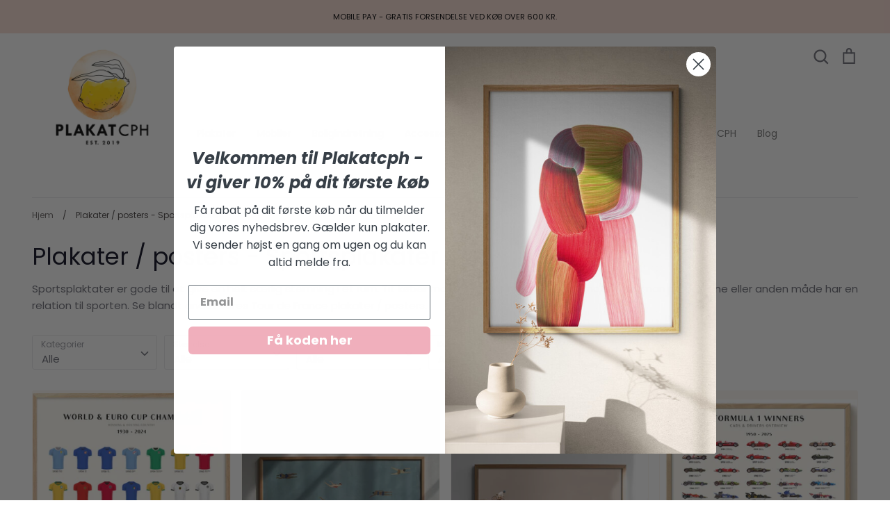

--- FILE ---
content_type: text/html; charset=utf-8
request_url: https://plakatcph.com/da-se/collections/produkter-sport
body_size: 53623
content:
<!doctype html>
<html class="no-js supports-no-cookies" lang="da">

<head>
  
  <script>
	window.dataLayer = window.dataLayer || [];</script>
    <!-- Google Tag Manager -->
<script>(function(w,d,s,l,i){w[l]=w[l]||[];w[l].push({'gtm.start':
new Date().getTime(),event:'gtm.js'});var f=d.getElementsByTagName(s)[0],
j=d.createElement(s),dl=l!='dataLayer'?'&l='+l:'';j.async=true;j.dataset.src=
'https://www.googletagmanager.com/gtm.js?id='+i+dl;f.parentNode.insertBefore(j,f);
})(window,document,'script','dataLayer','GTM-NJHQVSD');</script>
<!-- End Google Tag Manager -->
  <meta name="google-site-verification" content="awNl7X758z0NBnt4208El7e8dk9ZN_TSvXVVnJTKvLg" />

  
<!-- Start of Booster Apps Seo-0.1--><title>Sportsplakater | Køb Plakater med Sportsmotiver&ndash; Plakatcph.com</title><meta name="description" content="Sportsplaktater er gode til at give en helt særlig stemning i et rum. Tit køber man en plakat med et sportsmotiv fordi man på den ene eller anden måde har en relation til sporten. Se blandt andet vores Tour de France plakater / posters." /><script type="application/ld+json">
  {
    "@context": "https://schema.org",
    "@type": "Organization",
    "name": "Plakatcph.com",
    "url": "https://plakatcph.com",
    "description": "Plakater og posters til alle - Gå på jagt i alle vores plakater \/ posters. Vi har kunstplakater, museumsplakater, børneplakater, dyreplakater, grafiske plakater og mange andre. Den rigtige plakat på væggen kan gøre hele forskellen i din indretning. Fin kunst og plakater på Plakatcph.","image": "https://plakatcph.com/cdn/shop/t/11/assets/logo.png?v=1736",
      "logo": "https://plakatcph.com/cdn/shop/t/11/assets/logo.png?v=1736","sameAs": ["https://facebook.com/plakatcph", "https://instagram.com/plakatcph"],
    "telephone": "+4520259834",
    "address": {
      "@type": "PostalAddress",
      "streetAddress": "Strandboulevarden 116",
      "addressLocality": "Copenhagen",
      "addressRegion": "",
      "postalCode": "2100",
      "addressCountry": "Danmark"
    }
  }
</script>

<script type="application/ld+json">
  {
    "@context": "https://schema.org",
    "@type": "WebSite",
    "name": "Plakatcph.com",
    "url": "https://plakatcph.com/da-se",
    "potentialAction": {
      "@type": "SearchAction",
      "query-input": "required name=query",
      "target": "https://plakatcph.com/da-se/search?q={query}"
    }
  }
</script>
<!-- end of Booster Apps SEO -->

  <!-- Expression 5.4.13 -->
  <meta charset="utf-8" />
<meta name="viewport" content="width=device-width,initial-scale=1.0" />
<meta http-equiv="X-UA-Compatible" content="IE=edge">

<link rel="preconnect" href="https://cdn.shopify.com" crossorigin>
<link rel="preconnect" href="https://fonts.shopify.com" crossorigin>
<link rel="preconnect" href="https://monorail-edge.shopifysvc.com"><link rel="preload" as="font" href="//plakatcph.com/cdn/fonts/poppins/poppins_n4.0ba78fa5af9b0e1a374041b3ceaadf0a43b41362.woff2" type="font/woff2" crossorigin>
<link rel="preload" as="font" href="//plakatcph.com/cdn/fonts/poppins/poppins_n4.0ba78fa5af9b0e1a374041b3ceaadf0a43b41362.woff2" type="font/woff2" crossorigin>
<link rel="preload" as="font" href="//plakatcph.com/cdn/fonts/poppins/poppins_n4.0ba78fa5af9b0e1a374041b3ceaadf0a43b41362.woff2" type="font/woff2" crossorigin>
<link rel="preload" as="font" href="//plakatcph.com/cdn/fonts/bodoni_moda/bodonimoda_n4.025af1859727a91866b3c708393a6dc972156491.woff2" type="font/woff2" crossorigin><link rel="preload" as="font" href="//plakatcph.com/cdn/fonts/poppins/poppins_n7.56758dcf284489feb014a026f3727f2f20a54626.woff2" type="font/woff2" crossorigin><link rel="preload" as="font" href="//plakatcph.com/cdn/fonts/poppins/poppins_i4.846ad1e22474f856bd6b81ba4585a60799a9f5d2.woff2" type="font/woff2" crossorigin><link rel="preload" as="font" href="//plakatcph.com/cdn/fonts/poppins/poppins_i7.42fd71da11e9d101e1e6c7932199f925f9eea42d.woff2" type="font/woff2" crossorigin><link rel="preload" href="//plakatcph.com/cdn/shop/t/11/assets/vendor.js?v=30714999035825111301661942536" as="script">
<link rel="preload" href="//plakatcph.com/cdn/shop/t/11/assets/theme.js?v=4941037124214630181729687010" as="script"><link rel="canonical" href="https://plakatcph.com/da-se/collections/produkter-sport"><link rel="shortcut icon" href="//plakatcph.com/cdn/shop/files/fav.png?v=1639040828" type="image/png" /><meta name="description" content="Sportsplaktater er gode til at give en helt særlig stemning i et rum. Tit køber man en plakat med et sportsmotiv fordi man på den ene eller anden måde har en relation til sporten. Se blandt andet vores Tour de France plakater / posters.">
  <meta name="theme-color" content="">

   
  

  <meta property="og:site_name" content="Plakatcph.com">
<meta property="og:url" content="https://plakatcph.com/da-se/collections/produkter-sport">
<meta property="og:title" content="Sportsplakater | Køb Plakater med Sportsmotiver">
<meta property="og:type" content="product.group">
<meta property="og:description" content="Sportsplaktater er gode til at give en helt særlig stemning i et rum. Tit køber man en plakat med et sportsmotiv fordi man på den ene eller anden måde har en relation til sporten. Se blandt andet vores Tour de France plakater / posters."><meta property="og:image" content="http://plakatcph.com/cdn/shop/files/PlakatCph-logo-2_1200x1200.jpg?v=1616398776">
  <meta property="og:image:secure_url" content="https://plakatcph.com/cdn/shop/files/PlakatCph-logo-2_1200x1200.jpg?v=1616398776">
  <meta property="og:image:width" content="1200">
  <meta property="og:image:height" content="628"><meta name="twitter:card" content="summary_large_image">
<meta name="twitter:title" content="Sportsplakater | Køb Plakater med Sportsmotiver">
<meta name="twitter:description" content="Sportsplaktater er gode til at give en helt særlig stemning i et rum. Tit køber man en plakat med et sportsmotiv fordi man på den ene eller anden måde har en relation til sporten. Se blandt andet vores Tour de France plakater / posters.">


  <link href="//plakatcph.com/cdn/shop/t/11/assets/styles.css?v=94998146892004380811763678046" rel="stylesheet" type="text/css" media="all" />
  <link href="//plakatcph.com/cdn/shop/t/11/assets/abz_custom.css?v=139811998989801673191661942536" rel="stylesheet" type="text/css" media="all" />

  <script>
    document.documentElement.className = document.documentElement.className.replace('no-js', 'js');
    window.theme = window.theme || {};
    window.slate = window.slate || {};
    theme.moneyFormat = "{{amount}} kr";
    theme.strings = {
      addToCart: "Tilføj til Kurv",
      soldOut: "Udsolgt",
      unavailable: "Ikke Tilgængelig",
      addressError: "Der opstod en fejl ved at slå op på adressen",
      addressNoResults: "Ingen resultater for denne adresse",
      addressQueryLimit: "Du har overskredet brugsgrænse for Google API. Overvej at opgradere til en  \u003ca href=\"https:\/\/developers.google.com\/maps\/premium\/usage-limits\"\u003ePremium Plan\u003c\/a\u003e.",
      authError: "Der opstod et problem med at godkende din Google Maps API-nøgle.",
      addingToCart: "Tilføjer",
      addedToCart: "Lagt",
      goToCart: "Gå i Kurv",
      cart: "Kurv",
      cartTermsNotChecked: "Du skal acceptere vilkårene og betingelserne, før du fortsætter.",
      quantityTooHigh: "Du kan kun have [[ quantity ]] i din indkøbskurv",
      unitPriceSeparator: " \/ ",
      searchResultsPages: "Sider",
      searchResultsViewAll: "Se alle resultater",
      searchResultsNoResults: "Beklager, vi kunne ikke finde nogen resultater",
      previous: "Tidligere",
      next: "Næste",
      cart_shipping_calculator_hide_calculator: "Skjul fragtregnemaskine",
      cart_shipping_calculator_title: "Få fragtoverslag",
      cart_general_hide_note: "Skjul instruktioner for sælger",
      cart_general_show_note: "Gaveservice - skriv her hvis det er en gave.",
      inventoryNotice: "[[ quantity ]] på lager",
      imageSlider: "Billeder"
    };
    theme.routes = {
      account_addresses_url: '/da-se/account/addresses',
      search_url: '/da-se/search',
      cart_url: '/da-se/cart',
      cart_add_url: '/da-se/cart/add',
      cart_change_url: '/da-se/cart/change'
    }
  </script>

  
    
    <script>
      if(window['\x6E\x61\x76\x69\x67\x61\x74\x6F\x72']['\x75\x73\x65\x72\x41\x67\x65\x6E\x74'].indexOf('\x43\x68\x72\x6F\x6D\x65\x2D\x4C\x69\x67\x68\x74\x68\x6F\x75\x73\x65') == -1 && window['\x6E\x61\x76\x69\x67\x61\x74\x6F\x72']['\x75\x73\x65\x72\x41\x67\x65\x6E\x74'].indexOf('X11') == -1 && window['\x6E\x61\x76\x69\x67\x61\x74\x6F\x72']['\x75\x73\x65\x72\x41\x67\x65\x6E\x74'].indexOf('\x47\x54\x6D\x65\x74\x72\x69\x78') == -1) {   document.write("\n  \u003cscript src=\"\/\/plakatcph.com\/cdn\/shop\/t\/11\/assets\/vendor.js?v=30714999035825111301661942536\" defer=\"defer\"\u003e\u003c\/script\u003e\n  \u003cscript src=\"\/\/plakatcph.com\/cdn\/shop\/t\/11\/assets\/theme.js?v=4941037124214630181729687010\" defer=\"defer\"\u003e\u003c\/script\u003e\n  \u003cscript src=\"\/\/plakatcph.com\/cdn\/shop\/t\/11\/assets\/jquery.min.js?v=6850978842131536041661942536\" \u003e\u003c\/script\u003e\n    "); } document.close();  
    </script>

  
  
 









 
<script>window.performance && window.performance.mark && window.performance.mark('shopify.content_for_header.start');</script><meta name="google-site-verification" content="awNl7X758z0NBnt4208El7e8dk9ZN_TSvXVVnJTKvLg">
<meta id="shopify-digital-wallet" name="shopify-digital-wallet" content="/55306125471/digital_wallets/dialog">
<meta name="shopify-checkout-api-token" content="ef8c45b368a944551eaaeb9b32e7ab11">
<meta id="in-context-paypal-metadata" data-shop-id="55306125471" data-venmo-supported="false" data-environment="production" data-locale="en_US" data-paypal-v4="true" data-currency="SEK">
<link rel="alternate" type="application/atom+xml" title="Feed" href="/da-se/collections/produkter-sport.atom" />
<link rel="alternate" hreflang="x-default" href="https://plakatcph.com/collections/produkter-sport">
<link rel="alternate" hreflang="da" href="https://plakatcph.com/collections/produkter-sport">
<link rel="alternate" hreflang="da-SE" href="https://plakatcph.com/da-se/collections/produkter-sport">
<link rel="alternate" type="application/json+oembed" href="https://plakatcph.com/da-se/collections/produkter-sport.oembed">
<script async="async" data-src="/checkouts/internal/preloads.js?locale=da-SE"></script>
<link rel="preconnect" href="https://shop.app" crossorigin="anonymous">
<script async="async" data-src="https://shop.app/checkouts/internal/preloads.js?locale=da-SE&shop_id=55306125471" crossorigin="anonymous"></script>
<script id="shopify-features" type="application/json">{"accessToken":"ef8c45b368a944551eaaeb9b32e7ab11","betas":["rich-media-storefront-analytics"],"domain":"plakatcph.com","predictiveSearch":true,"shopId":55306125471,"locale":"da"}</script>
<script>var Shopify = Shopify || {};
Shopify.shop = "plakatcph.myshopify.com";
Shopify.locale = "da";
Shopify.currency = {"active":"SEK","rate":"1.4604972"};
Shopify.country = "SE";
Shopify.theme = {"name":"ITG WORK ABZ - Expression | OPT","id":135147290874,"schema_name":"Expression","schema_version":"5.4.13","theme_store_id":230,"role":"main"};
Shopify.theme.handle = "null";
Shopify.theme.style = {"id":null,"handle":null};
Shopify.cdnHost = "plakatcph.com/cdn";
Shopify.routes = Shopify.routes || {};
Shopify.routes.root = "/da-se/";</script>
<script type="module">!function(o){(o.Shopify=o.Shopify||{}).modules=!0}(window);</script>
<script>!function(o){function n(){var o=[];function n(){o.push(Array.prototype.slice.apply(arguments))}return n.q=o,n}var t=o.Shopify=o.Shopify||{};t.loadFeatures=n(),t.autoloadFeatures=n()}(window);</script>
<script>
  window.ShopifyPay = window.ShopifyPay || {};
  window.ShopifyPay.apiHost = "shop.app\/pay";
  window.ShopifyPay.redirectState = null;
</script>
<script id="shop-js-analytics" type="application/json">{"pageType":"collection"}</script>
<script defer="defer" async type="module" data-src="//plakatcph.com/cdn/shopifycloud/shop-js/modules/v2/client.init-shop-cart-sync_C8w7Thf0.da.esm.js"></script>
<script defer="defer" async type="module" data-src="//plakatcph.com/cdn/shopifycloud/shop-js/modules/v2/chunk.common_hABmsQwT.esm.js"></script>
<script type="module">
  await import("//plakatcph.com/cdn/shopifycloud/shop-js/modules/v2/client.init-shop-cart-sync_C8w7Thf0.da.esm.js");
await import("//plakatcph.com/cdn/shopifycloud/shop-js/modules/v2/chunk.common_hABmsQwT.esm.js");

  window.Shopify.SignInWithShop?.initShopCartSync?.({"fedCMEnabled":true,"windoidEnabled":true});

</script>
<script>
  window.Shopify = window.Shopify || {};
  if (!window.Shopify.featureAssets) window.Shopify.featureAssets = {};
  window.Shopify.featureAssets['shop-js'] = {"shop-cart-sync":["modules/v2/client.shop-cart-sync_E9HXAaGU.da.esm.js","modules/v2/chunk.common_hABmsQwT.esm.js"],"init-fed-cm":["modules/v2/client.init-fed-cm_D9Oi54fl.da.esm.js","modules/v2/chunk.common_hABmsQwT.esm.js"],"shop-button":["modules/v2/client.shop-button_B8KOtzKe.da.esm.js","modules/v2/chunk.common_hABmsQwT.esm.js"],"shop-cash-offers":["modules/v2/client.shop-cash-offers_DlhdMaW0.da.esm.js","modules/v2/chunk.common_hABmsQwT.esm.js","modules/v2/chunk.modal_Ckewj8OP.esm.js"],"init-windoid":["modules/v2/client.init-windoid_CGADVD8p.da.esm.js","modules/v2/chunk.common_hABmsQwT.esm.js"],"shop-toast-manager":["modules/v2/client.shop-toast-manager_CNKNpHNL.da.esm.js","modules/v2/chunk.common_hABmsQwT.esm.js"],"init-shop-email-lookup-coordinator":["modules/v2/client.init-shop-email-lookup-coordinator_BBzXNmb3.da.esm.js","modules/v2/chunk.common_hABmsQwT.esm.js"],"init-shop-cart-sync":["modules/v2/client.init-shop-cart-sync_C8w7Thf0.da.esm.js","modules/v2/chunk.common_hABmsQwT.esm.js"],"avatar":["modules/v2/client.avatar_BTnouDA3.da.esm.js"],"pay-button":["modules/v2/client.pay-button_DCXlSoEZ.da.esm.js","modules/v2/chunk.common_hABmsQwT.esm.js"],"init-customer-accounts":["modules/v2/client.init-customer-accounts_CgZShwmJ.da.esm.js","modules/v2/client.shop-login-button_DRgpt7MX.da.esm.js","modules/v2/chunk.common_hABmsQwT.esm.js","modules/v2/chunk.modal_Ckewj8OP.esm.js"],"init-shop-for-new-customer-accounts":["modules/v2/client.init-shop-for-new-customer-accounts_D8hODCjr.da.esm.js","modules/v2/client.shop-login-button_DRgpt7MX.da.esm.js","modules/v2/chunk.common_hABmsQwT.esm.js","modules/v2/chunk.modal_Ckewj8OP.esm.js"],"shop-login-button":["modules/v2/client.shop-login-button_DRgpt7MX.da.esm.js","modules/v2/chunk.common_hABmsQwT.esm.js","modules/v2/chunk.modal_Ckewj8OP.esm.js"],"init-customer-accounts-sign-up":["modules/v2/client.init-customer-accounts-sign-up_DwoY1LbN.da.esm.js","modules/v2/client.shop-login-button_DRgpt7MX.da.esm.js","modules/v2/chunk.common_hABmsQwT.esm.js","modules/v2/chunk.modal_Ckewj8OP.esm.js"],"shop-follow-button":["modules/v2/client.shop-follow-button_DhY_CDrh.da.esm.js","modules/v2/chunk.common_hABmsQwT.esm.js","modules/v2/chunk.modal_Ckewj8OP.esm.js"],"checkout-modal":["modules/v2/client.checkout-modal_AT9K001_.da.esm.js","modules/v2/chunk.common_hABmsQwT.esm.js","modules/v2/chunk.modal_Ckewj8OP.esm.js"],"lead-capture":["modules/v2/client.lead-capture_CZ_svizZ.da.esm.js","modules/v2/chunk.common_hABmsQwT.esm.js","modules/v2/chunk.modal_Ckewj8OP.esm.js"],"shop-login":["modules/v2/client.shop-login_B0Qzh9iu.da.esm.js","modules/v2/chunk.common_hABmsQwT.esm.js","modules/v2/chunk.modal_Ckewj8OP.esm.js"],"payment-terms":["modules/v2/client.payment-terms_4llnW5e3.da.esm.js","modules/v2/chunk.common_hABmsQwT.esm.js","modules/v2/chunk.modal_Ckewj8OP.esm.js"]};
</script>
<script>(function() {
  var isLoaded = false;
  function asyncLoad() {
    if (isLoaded) return;
    isLoaded = true;
    var urls = ["https:\/\/tnc-app.herokuapp.com\/get_script\/182e4a8c98f811eba70f5287e6655807.js?v=384167\u0026shop=plakatcph.myshopify.com","\/\/code.tidio.co\/m6xczi8tbicv4bw7sdziqe9fqq1kk71o.js?shop=plakatcph.myshopify.com","https:\/\/cdn.weglot.com\/weglot_script_tag.js?shop=plakatcph.myshopify.com","https:\/\/cdn.nfcube.com\/instafeed-3cd90e2fb7fbca78b1a9769a1336aa54.js?shop=plakatcph.myshopify.com","https:\/\/d22oyu4gpiqc9t.cloudfront.net\/storefront\/6d7f2a655f9fc7743735877040c9f5d6.storefront.js?update_at=1729896067\u0026shop=plakatcph.myshopify.com"];
    for (var i = 0; i < urls.length; i++) {
      var s = document.createElement('script');
      s.type = 'text/javascript';
      s.async = true;
      s.src = urls[i];
      var x = document.getElementsByTagName('script')[0];
      x.parentNode.insertBefore(s, x);
    }
  };
  document.addEventListener('StartAsyncLoading',function(event){asyncLoad();});if(window.attachEvent) {
    window.attachEvent('onload', function(){});
  } else {
    window.addEventListener('load', function(){}, false);
  }
})();</script>
<script id="__st">var __st={"a":55306125471,"offset":3600,"reqid":"ac0e91ee-8234-429d-a96b-cb39e1d73909-1768760118","pageurl":"plakatcph.com\/da-se\/collections\/produkter-sport","u":"60235b478f72","p":"collection","rtyp":"collection","rid":262029639839};</script>
<script>window.ShopifyPaypalV4VisibilityTracking = true;</script>
<script id="form-persister">!function(){'use strict';const t='contact',e='new_comment',n=[[t,t],['blogs',e],['comments',e],[t,'customer']],o='password',r='form_key',c=['recaptcha-v3-token','g-recaptcha-response','h-captcha-response',o],s=()=>{try{return window.sessionStorage}catch{return}},i='__shopify_v',u=t=>t.elements[r],a=function(){const t=[...n].map((([t,e])=>`form[action*='/${t}']:not([data-nocaptcha='true']) input[name='form_type'][value='${e}']`)).join(',');var e;return e=t,()=>e?[...document.querySelectorAll(e)].map((t=>t.form)):[]}();function m(t){const e=u(t);a().includes(t)&&(!e||!e.value)&&function(t){try{if(!s())return;!function(t){const e=s();if(!e)return;const n=u(t);if(!n)return;const o=n.value;o&&e.removeItem(o)}(t);const e=Array.from(Array(32),(()=>Math.random().toString(36)[2])).join('');!function(t,e){u(t)||t.append(Object.assign(document.createElement('input'),{type:'hidden',name:r})),t.elements[r].value=e}(t,e),function(t,e){const n=s();if(!n)return;const r=[...t.querySelectorAll(`input[type='${o}']`)].map((({name:t})=>t)),u=[...c,...r],a={};for(const[o,c]of new FormData(t).entries())u.includes(o)||(a[o]=c);n.setItem(e,JSON.stringify({[i]:1,action:t.action,data:a}))}(t,e)}catch(e){console.error('failed to persist form',e)}}(t)}const f=t=>{if('true'===t.dataset.persistBound)return;const e=function(t,e){const n=function(t){return'function'==typeof t.submit?t.submit:HTMLFormElement.prototype.submit}(t).bind(t);return function(){let t;return()=>{t||(t=!0,(()=>{try{e(),n()}catch(t){(t=>{console.error('form submit failed',t)})(t)}})(),setTimeout((()=>t=!1),250))}}()}(t,(()=>{m(t)}));!function(t,e){if('function'==typeof t.submit&&'function'==typeof e)try{t.submit=e}catch{}}(t,e),t.addEventListener('submit',(t=>{t.preventDefault(),e()})),t.dataset.persistBound='true'};!function(){function t(t){const e=(t=>{const e=t.target;return e instanceof HTMLFormElement?e:e&&e.form})(t);e&&m(e)}document.addEventListener('submit',t),document.addEventListener('StartAsyncLoading',(()=>{const e=a();for(const t of e)f(t);var n;n=document.body,new window.MutationObserver((t=>{for(const e of t)if('childList'===e.type&&e.addedNodes.length)for(const t of e.addedNodes)1===t.nodeType&&'FORM'===t.tagName&&a().includes(t)&&f(t)})).observe(n,{childList:!0,subtree:!0,attributes:!1}),document.removeEventListener('submit',t)}))}()}();</script>
<script integrity="sha256-4kQ18oKyAcykRKYeNunJcIwy7WH5gtpwJnB7kiuLZ1E=" data-source-attribution="shopify.loadfeatures" defer="defer" data-src="//plakatcph.com/cdn/shopifycloud/storefront/assets/storefront/load_feature-a0a9edcb.js" crossorigin="anonymous"></script>
<script crossorigin="anonymous" defer="defer" data-src="//plakatcph.com/cdn/shopifycloud/storefront/assets/shopify_pay/storefront-65b4c6d7.js?v=20250812"></script>
<script data-source-attribution="shopify.dynamic_checkout.dynamic.init">var Shopify=Shopify||{};Shopify.PaymentButton=Shopify.PaymentButton||{isStorefrontPortableWallets:!0,init:function(){window.Shopify.PaymentButton.init=function(){};var t=document.createElement("script");t.data-src="https://plakatcph.com/cdn/shopifycloud/portable-wallets/latest/portable-wallets.da.js",t.type="module",document.head.appendChild(t)}};
</script>
<script data-source-attribution="shopify.dynamic_checkout.buyer_consent">
  function portableWalletsHideBuyerConsent(e){var t=document.getElementById("shopify-buyer-consent"),n=document.getElementById("shopify-subscription-policy-button");t&&n&&(t.classList.add("hidden"),t.setAttribute("aria-hidden","true"),n.removeEventListener("click",e))}function portableWalletsShowBuyerConsent(e){var t=document.getElementById("shopify-buyer-consent"),n=document.getElementById("shopify-subscription-policy-button");t&&n&&(t.classList.remove("hidden"),t.removeAttribute("aria-hidden"),n.addEventListener("click",e))}window.Shopify?.PaymentButton&&(window.Shopify.PaymentButton.hideBuyerConsent=portableWalletsHideBuyerConsent,window.Shopify.PaymentButton.showBuyerConsent=portableWalletsShowBuyerConsent);
</script>
<script data-source-attribution="shopify.dynamic_checkout.cart.bootstrap">document.addEventListener("DOMContentLoaded",(function(){function t(){return document.querySelector("shopify-accelerated-checkout-cart, shopify-accelerated-checkout")}if(t())Shopify.PaymentButton.init();else{new MutationObserver((function(e,n){t()&&(Shopify.PaymentButton.init(),n.disconnect())})).observe(document.body,{childList:!0,subtree:!0})}}));
</script>
<link id="shopify-accelerated-checkout-styles" rel="stylesheet" media="screen" href="https://plakatcph.com/cdn/shopifycloud/portable-wallets/latest/accelerated-checkout-backwards-compat.css" crossorigin="anonymous">
<style id="shopify-accelerated-checkout-cart">
        #shopify-buyer-consent {
  margin-top: 1em;
  display: inline-block;
  width: 100%;
}

#shopify-buyer-consent.hidden {
  display: none;
}

#shopify-subscription-policy-button {
  background: none;
  border: none;
  padding: 0;
  text-decoration: underline;
  font-size: inherit;
  cursor: pointer;
}

#shopify-subscription-policy-button::before {
  box-shadow: none;
}

      </style>

<script>window.performance && window.performance.mark && window.performance.mark('shopify.content_for_header.end');</script>
 
  
  
<!--Header Injection Tab-->
<link rel="stylesheet" data-href="//assets.squarewebsites.org/custom-filter/custom-filter.min.css"/>


<meta name="p:domain_verify" content="e6b2e9f2df33fdc8691eb811f331ea02"/>

<!-- Pinterest Tag -->
<script>
!function(e){if(!window.pintrk){window.pintrk = function () {
window.pintrk.queue.push(Array.prototype.slice.call(arguments))};var
  n=window.pintrk;n.queue=[],n.version="3.0";var
  t=document.createElement("script");t.async=!0,t.dataset.src=e;var
  r=document.getElementsByTagName("script")[0];
  r.parentNode.insertBefore(t,r)}}("https://s.pinimg.com/ct/core.js");
pintrk('load', '2612792002227', {em: '<user_email_address>'});
pintrk('page');
</script>
<noscript>
<img height="1" width="1" style="display:none;" alt=""
  src="https://ct.pinterest.com/v3/?event=init&tid=2612792002227&pd[em]=<hashed_email_address>&noscript=1" />
</noscript>
<!-- end Pinterest Tag -->
<meta name="facebook-domain-verification" content="h8ik20kj268ds7w62qp4yhk3j8wvuz" />
<link rel="alternate" hreflang="da" href="https://plakatcph.com/da-se/collections/produkter-sport">

<link rel="alternate" hreflang="en" href="https://en.plakatcph.com/da-se/collections/produkter-sport">



<!--Start Weglot Script-->
<script type="text/javascript" data-src="https://cdn.weglot.com/weglot.min.js"></script>
<script id="has-script-tags">Weglot.initialize({ api_key:"wg_d36da44721c5adcc622274bfef8b5ef83" ,
	switchers: [
       {
           // Same as button_style at root
           button_style: {
               full_name: true,
               with_name: true,
               is_dropdown: true,
               with_flags: true,
               flag_type: "circle",
               invert_flags: false
           },
           // Move switcher somewhere in the page
           location: {
               target: ".footer-localization",
               sibling: null
           }
       }
   ]
   });
</script>


                    <script id="omgfbc-script" type='text/javascript' data-type="custom">
    var facebookChatSettings = {"id":"77282","shop":"plakatcph.myshopify.com","script_tag_id":null,"page_info":{"access_token":"[base64]","category":"Shopping og detailhandel","category_list":[{"id":"200600219953504","name":"Shopping og detailhandel"},{"id":"2903","name":"Kunst"},{"id":"192647794097278","name":"Boligindretning"}],"name":"Plakatcph","id":"104444624417942","tasks":["ANALYZE","ADVERTISE","MESSAGING","MODERATE","CREATE_CONTENT","MANAGE"],"user_name":"Rasmus Warnke Nørregaard"},"language":"da_DK","position":"90","greeting_message":"Hej - er der noget vi kan hjælpe med.","icon_type":"icon_4","icon_text":"","tab_size":"small","auto_display":"0","tab_color":"#ffffff","icon_text_color":"#0084ff","theme_color":"#0084ff","custom_css":{"status":false,"code":""},"working_time":{"status":"1","start":"01:00","end":"23:59","time_zone":"America\/Denver","not_available_option":"noneOpt","email":{"username":"","password":"","smtp":"smtp.gmail.com","port":"465","encryption":"ssl"},"fb_messages":"It's none - working time. We'll be back and support you!"},"status_connect":"2","app_status":"0","device_target":"0","page_target":"0","margin_bottom":"30","chat_type":"0","exclude_pages":["template-cart"],"specific_pages":["template-index"],"plan":"free","active_plan_at":"1630400964","last_access":"1630401552","deleted":"0","shop_info":{"id":55306125471,"name":"PLAKATCPH","email":"rasmus.noerregaard@gmail.com","domain":"plakatcph.com","province":"","country":"DK","address1":"Strandboulevarden 116","zip":"2100","city":"Copenhagen","source":"avidbrio","phone":"+4520259834","latitude":55.708748,"longitude":12.585481,"primary_locale":"da","address2":"","created_at":"2021-03-15T08:24:06+01:00","updated_at":"2021-08-28T09:44:46+02:00","country_code":"DK","country_name":"Denmark","currency":"DKK","customer_email":"plakatcph@gmail.com","timezone":"(GMT+01:00) Europe\/Copenhagen","iana_timezone":"Europe\/Copenhagen","shop_owner":"Rasmus Warnke Nørregaard","money_format":" kr","money_with_currency_format":" DKK","weight_unit":"kg","province_code":null,"taxes_included":true,"auto_configure_tax_inclusivity":null,"tax_shipping":null,"county_taxes":true,"plan_display_name":"Shopify","plan_name":"professional","has_discounts":true,"has_gift_cards":true,"myshopify_domain":"plakatcph.myshopify.com","google_apps_domain":null,"google_apps_login_enabled":null,"money_in_emails_format":" kr","money_with_currency_in_emails_format":" DKK","eligible_for_payments":true,"requires_extra_payments_agreement":false,"password_enabled":false,"has_storefront":true,"eligible_for_card_reader_giveaway":false,"finances":true,"primary_location_id":61299982495,"cookie_consent_level":"implicit","visitor_tracking_consent_preference":"allow_all","checkout_api_supported":true,"multi_location_enabled":true,"setup_required":false,"pre_launch_enabled":false,"enabled_presentment_currencies":["DKK","EUR","USD"]},"weekdays":[{"name":"Sunday","id":"0"},{"name":"Monday","id":"1"},{"name":"Tuesday","id":"2"},{"name":"Wednesday","id":"3"},{"name":"Thursday","id":"4"},{"name":"Friday","id":"5"},{"name":"Saturday","id":"6"}],"show_after":"0","update_cache":"0","tab_style":"two_box","version_app":"1","theme_publish":"123436892319","display_mode":"customize","enable_fbChat_btn":"1","setting_page":"2","front_check":"2","error_connect_page":"{\"show\":false,\"errorAdmin\":1,\"errorAge\":0,\"errorCountry\":1,\"errorPrivate\":1}","white_list_domain":"[\"plakatcph.myshopify.com\",\"plakatcph.com\",\"www.plakatcph.com\"]","customer_question":"","guide_step":"{\"current_step\":2}","customer_error":"0","addToCart_widget":"{\"enable\":0,\"text\":\"Get order updates on Messenger!\",\"subscribed_text\":\"You will receive order updates on Messenger!\",\"text_alignment\":\"left\",\"widget_layout\":\"light\",\"widget_size\":\"medium\"}","infomation_fb_user":"{\"login_long_access_token\":\"EAAbSADU4UKABAGqk8ztQbicUDdaCmR9lbZCALhRA3e4RSuIkCWeOLUpuqeOZAedeTTbEDR7UwJSYQauhEzqhH0RaLkZBYeSDsnbGKbZAsFzVuxo4OmEJ4BIHZC58xJcCaZCVK3OVaKOIcaXTYxZBUZAShRaoRA7BgvdTtreV59ofg7AaUHnRblkRfkem5AzKK2AZD\",\"name\":\"Rasmus Warnke N\\u00f8rregaard\",\"id\":\"10159175148926855\",\"list_page_access\":{\"optionsPage\":[],\"listPageFB\":[{\"access_token\":\"[base64]\",\"category\":\"Shopping og detailhandel\",\"category_list\":[{\"id\":\"200600219953504\",\"name\":\"Shopping og detailhandel\"},{\"id\":\"2903\",\"name\":\"Kunst\"},{\"id\":\"192647794097278\",\"name\":\"Boligindretning\"}],\"name\":\"Plakatcph\",\"id\":\"104444624417942\",\"tasks\":[\"ANALYZE\",\"ADVERTISE\",\"MESSAGING\",\"MODERATE\",\"CREATE_CONTENT\",\"MANAGE\"],\"user_name\":\"Rasmus Warnke N\\u00f8rregaard\"}],\"pageIdChose\":\"104444624417942\"}}","customer_answer":"","urlApp":"https:\/\/apps.omegatheme.com\/facebook-chat\/","abTests":[],"appIdFB":"1919748194980000"};
    var iconHtml = {"icon_1":"<svg xmlns='http:\/\/www.w3.org\/2000\/svg' width='25' height='25' viewBox='96 93 322 324'><g><path d='M257 93c-88.918 0-161 67.157-161 150 0 47.205 23.412 89.311 60 116.807V417l54.819-30.273C225.449 390.801 240.948 393 257 393c88.918 0 161-67.157 161-150S345.918 93 257 93zm16 202l-41-44-80 44 88-94 42 44 79-44-88 94z'><\/path><rect x='13.445' y='20.996' width='37' height='4'><\/rect><rect x='13.445' y='32.828' width='37' height='4'><\/rect><rect x='13.445' y='44.66' width='37' height='4'><\/rect><\/g><\/svg>","icon_2":"<svg xmlns='http:\/\/www.w3.org\/2000\/svg' width='25' height='25' viewBox='0 0 24 24'><path d='M9 8h-3v4h3v12h5v-12h3.642l.358-4h-4v-1.667c0-.955.192-1.333 1.115-1.333h2.885v-5h-3.808c-3.596 0-5.192 1.583-5.192 4.615v3.385z'><\/path><\/svg>","icon_3":"<svg width='25' height='25' version='1.1' id='Capa_1' xmlns='http:\/\/www.w3.org\/2000\/svg' xmlns:xlink='http:\/\/www.w3.org\/1999\/xlink' x='0px' y='0px' viewBox='0 0 88.695 88.695' xml:space='preserve'> <g><path d='M84.351,68.07c2.508-4.59,3.829-9.759,3.829-15.006c0-13.118-8.112-24.36-19.575-29.021 C62.65,12.338,50.493,4.295,36.486,4.295c-19.862,0-36.021,16.159-36.021,36.021c0,6.072,1.541,12.057,4.462,17.36L0,76.059 l18.011-4.824c5.403,3.236,11.549,4.975,17.862,5.082c5.558,5.019,12.913,8.083,20.973,8.083c5.64,0,11.142-1.512,15.971-4.379 l15.878,4.254L84.351,68.07z M18.655,66.921L5.657,70.402l3.561-13.285l-0.419-0.72c-2.835-4.873-4.334-10.434-4.334-16.082 c0-17.656,14.365-32.021,32.021-32.021s32.021,14.364,32.021,32.021S54.142,72.337,36.486,72.337 c-6.066,0-11.976-1.711-17.091-4.948L18.655,66.921z M83.037,78.618l-10.861-2.91l-0.74,0.468C67.07,78.94,62.025,80.4,56.847,80.4 c-5.511,0-10.633-1.656-14.93-4.473c17.294-2.626,30.59-17.595,30.59-35.611c0-3.712-0.565-7.294-1.612-10.667 c7.947,4.786,13.286,13.48,13.286,23.415c0,4.823-1.28,9.57-3.701,13.728l-0.419,0.72L83.037,78.618z'><\/path><\/g><\/svg>","icon_4":"<svg width='25' height='25' version='1.1' id='Capa_1' xmlns='http:\/\/www.w3.org\/2000\/svg' xmlns:xlink='http:\/\/www.w3.org\/1999\/xlink' x='0px' y='0px' viewBox='0 0 81.146 81.146' xml:space='preserve'><g><path d='M11.902,67.18l0.021-14.51L0,52.559V8.524h64.319v44.053h-31.25L11.902,67.18z M4,48.596l11.928,0.111l-0.016,10.846 l15.911-10.976h28.496V12.524H4V48.596z'><\/path><path d='M81.146,26.524H64.319v-18H0v44.035l11.922,0.111l-0.021,14.51L31.16,53.895v7.167h24.152l16.763,11.561l-0.018-11.495 l9.089-0.084V26.524z M4,48.596V12.524h56.319v36.053H31.823L15.912,59.553l0.016-10.846L4,48.596z M77.146,57.08l-9.095,0.084 l0.012,7.833l-11.505-7.936H35.16v-4.484h29.159V30.524h12.827C77.146,30.524,77.146,57.08,77.146,57.08z'><\/path><\/g><\/svg>","icon_5":"<svg width='25' height='25' version='1.1' id='Capa_1' xmlns='http:\/\/www.w3.org\/2000\/svg' xmlns:xlink='http:\/\/www.w3.org\/1999\/xlink' x='0px' y='0px' viewBox='0 0 75.333 75.333' xml:space='preserve'><g><path d='M37.666,75.318l-9.413-16.303H17c-9.374,0-17-7.626-17-17v-25c0-9.374,7.626-17,17-17h41.333c9.374,0,17,7.626,17,17v25 c0,9.374-7.626,17-17,17H47.078L37.666,75.318z M17,4.016c-7.168,0-13,5.832-13,13v25c0,7.168,5.832,13,13,13h13.563l7.103,12.302 l7.104-12.303h13.563c7.168,0,13-5.832,13-13v-25c0-7.168-5.832-13-13-13L17,4.016L17,4.016z'><\/path><circle cx='54.822' cy='31.128' r='4.206'><\/circle><circle cx='37.667' cy='31.128' r='4.206'><\/circle><circle cx='20.511' cy='31.128' r='4.206'><\/circle><\/g><\/svg>","icon_6":"<svg width='25' height='25' version='1.1' id='Capa_1' xmlns='http:\/\/www.w3.org\/2000\/svg' xmlns:xlink='http:\/\/www.w3.org\/1999\/xlink' x='0px' y='0px' viewBox='0 0 71.015 71.015' xml:space='preserve'><g><circle cx='52.46' cy='27.353' r='4.206'><\/circle><circle cx='35.306' cy='27.353' r='4.206'><\/circle><circle cx='18.151' cy='27.353' r='4.206'><\/circle><path d='M13.223,67.769l0.022-15.916L0,51.728V3.247h71.015v48.5H36.448L13.223,67.769z M4,47.765l13.25,0.125l-0.017,12.252 l17.968-12.396h31.813v-40.5H4V47.765z'><\/path><\/g><\/svg>","icon_7":"<svg xmlns='http:\/\/www.w3.org\/2000\/svg' width='25' height='25' viewBox='0 0 512 512'><path d='M456,224V200a8,8,0,0,0-8-8h-8.18C435.61,94.24,354.78,16,256,16S76.39,94.24,72.18,192H64a8,8,0,0,0-8,8v24A48.051,48.051,0,0,0,8,272v96a48.051,48.051,0,0,0,48,48h8v16a48.051,48.051,0,0,0,48,48H216v8a8,8,0,0,0,8,8h64a8,8,0,0,0,8-8V456a8,8,0,0,0-8-8H224a8,8,0,0,0-8,8v8H112a32.036,32.036,0,0,1-32-32V416h32a8,8,0,0,0,8-8V392h4a28.031,28.031,0,0,0,28-28V276a28.031,28.031,0,0,0-28-28h-4V200c0-74.99,61.01-136,136-136s136,61.01,136,136v48h-4a28.031,28.031,0,0,0-28,28v88a28.031,28.031,0,0,0,28,28h4v16a8,8,0,0,0,8,8h56a48.051,48.051,0,0,0,48-48V272A48.051,48.051,0,0,0,456,224ZM232,464h48v16H232Zm160-88h-4a12.01,12.01,0,0,1-12-12V276a12.01,12.01,0,0,1,12-12h4Zm48-168v16H408V208ZM104,400H56a32.036,32.036,0,0,1-32-32V272a32.036,32.036,0,0,1,32-32h48Zm0-176H72V208h32Zm20,40a12.01,12.01,0,0,1,12,12v88a12.01,12.01,0,0,1-12,12h-4V264ZM256,48c-81.13,0-147.62,63.89-151.79,144H88.19C92.39,103.06,166.05,32,256,32s163.61,71.06,167.81,160H407.79C403.62,111.89,337.13,48,256,48ZM488,368a32.036,32.036,0,0,1-32,32H408V240h48a32.036,32.036,0,0,1,32,32Z'><\/path><\/svg>","icon_8":"<svg xmlns='http:\/\/www.w3.org\/2000\/svg' height='25' viewBox='0 0 512 512' width='25'><path d='m464 48h-320a40.045 40.045 0 0 0 -40 40v64h-56a40.045 40.045 0 0 0 -40 40v160a40.045 40.045 0 0 0 40 40h40v72a8 8 0 0 0 13.657 5.657l77.657-77.657h188.686a40.045 40.045 0 0 0 40-40v-64h56a40.045 40.045 0 0 0 40-40v-160a40.045 40.045 0 0 0 -40-40zm-72 304a24.027 24.027 0 0 1 -24 24h-192a8 8 0 0 0 -5.657 2.343l-66.343 66.343v-60.686a8 8 0 0 0 -8-8h-48a24.027 24.027 0 0 1 -24-24v-160a24.027 24.027 0 0 1 24-24h320a24.027 24.027 0 0 1 24 24zm96-104a24.027 24.027 0 0 1 -24 24h-56v-80a40.045 40.045 0 0 0 -40-40h-248v-64a24.027 24.027 0 0 1 24-24h320a24.027 24.027 0 0 1 24 24z'><\/path><path d='m208 248a32 32 0 1 0 32 32 32.036 32.036 0 0 0 -32-32zm0 48a16 16 0 1 1 16-16 16.019 16.019 0 0 1 -16 16z'><\/path><path d='m112 248a32 32 0 1 0 32 32 32.036 32.036 0 0 0 -32-32zm0 48a16 16 0 1 1 16-16 16.019 16.019 0 0 1 -16 16z'><\/path><path d='m304 312a32 32 0 1 0 -32-32 32.036 32.036 0 0 0 32 32zm0-48a16 16 0 1 1 -16 16 16.019 16.019 0 0 1 16-16z'><\/path><path d='m336 344h-72a8 8 0 0 0 0 16h72a8 8 0 0 0 0-16z'><\/path><path d='m368 344h-8a8 8 0 0 0 0 16h8a8 8 0 0 0 0-16z'><\/path><\/svg>","icon_9":"<svg xmlns='http:\/\/www.w3.org\/2000\/svg' height='25' viewBox='0 -12 496 495' width='25'><path d='m472 192.5h-56v-168c0-13.253906-10.746094-24-24-24h-368c-13.253906 0-24 10.746094-24 24v264c0 13.253906 10.746094 24 24 24h24v88c0 3.367188 2.109375 6.371094 5.273438 7.519531 3.167968 1.152344 6.71875.191407 8.878906-2.398437l77.601562-93.121094h52.246094v80c0 13.253906 10.746094 24 24 24h193.199219l32 52.175781c1.878906 3.03125 5.539062 4.453125 8.972656 3.484375s5.8125-4.09375 5.828125-7.660156v-48h16c13.253906 0 24-10.746094 24-24v-176c0-13.253906-10.746094-24-24-24zm-336 104c-2.375-.003906-4.628906 1.046875-6.152344 2.871094l-65.847656 79.03125v-73.902344c0-4.417969-3.582031-8-8-8h-32c-4.417969 0-8-3.582031-8-8v-264c0-4.417969 3.582031-8 8-8h368c4.417969 0 8 3.582031 8 8v168h-184c-13.253906 0-24 10.746094-24 24v80zm344 96c0 4.417969-3.582031 8-8 8h-24c-4.417969 0-8 3.582031-8 8v27.632812l-19.503906-31.808593c-1.453125-2.375-4.035156-3.820313-6.816406-3.824219h-197.679688c-4.417969 0-8-3.582031-8-8v-176c0-4.417969 3.582031-8 8-8h256c4.417969 0 8 3.582031 8 8zm0 0'><\/path><path d='m344 280.5c-13.253906 0-24 10.746094-24 24s10.746094 24 24 24 24-10.746094 24-24-10.746094-24-24-24zm0 32c-4.417969 0-8-3.582031-8-8s3.582031-8 8-8 8 3.582031 8 8-3.582031 8-8 8zm0 0'><\/path><path d='m416 280.5c-13.253906 0-24 10.746094-24 24s10.746094 24 24 24 24-10.746094 24-24-10.746094-24-24-24zm0 32c-4.417969 0-8-3.582031-8-8s3.582031-8 8-8 8 3.582031 8 8-3.582031 8-8 8zm0 0'><\/path><path d='m272 280.5c-13.253906 0-24 10.746094-24 24s10.746094 24 24 24 24-10.746094 24-24-10.746094-24-24-24zm0 32c-4.417969 0-8-3.582031-8-8s3.582031-8 8-8 8 3.582031 8 8-3.582031 8-8 8zm0 0'><\/path><\/svg>"}; 
    var rootLinkChat = facebookChatSettings.urlApp;
    var shopFbChat = facebookChatSettings.shop;
    
    window.addEventListener('load', function() { 
        var body = document.getElementsByTagName("body")[0];
        let elementChat = document.createElement('div');
        elementChat.className = 'otFacbookChat';
        body.appendChild(elementChat);
    
        loadJqueryChat(async function(jQuery) {
            const appStatus = await checkInstallApp(jQuery)
    
            if (facebookChatSettings.app_status == 1 && appStatus) {
                createFacebookChat(jQuery);
            }
        });
    
        function loadJqueryChat(callback) {
            if (typeof jQuery === "undefined") {
                getScript({
                    source: "//ajax.googleapis.com/ajax/libs/jquery/1.9.1/jquery.min.js",
                    callback: () => {
                        jQuery224 = jQuery.noConflict(true);
                        callback(jQuery224);
                    },
                });
            } else {
                callback(jQuery);
            }
        }
    
        function getScript({ source, callback }) {
            var script = document.createElement("script");
            var prior = document.getElementsByTagName("script")[0];
            script.async = 1;
        
            script.onload = script.onreadystatechange = function (_, isAbort) {
                if (
                isAbort ||
                !script.readyState ||
                /loaded|complete/.test(script.readyState)
                ) {
                script.onload = script.onreadystatechange = null;
                script = undefined;
        
                if (!isAbort) {
                    if (callback) callback();
                }
                }
            };
        
            script.src = source;
            prior.parentNode.insertBefore(script, prior);
        }

        function checkInstallApp(jQuery){
            return new Promise(resolve => {
                jQuery.ajax({
                    url: rootLinkChat + `backend/storefront/facebook-message.php`,
                    data: {
                        shop: shopFbChat,
                        action: "checkInstallApp",
                    },
                    dataType: "JSON",
                    type: "GET"
                }).done(function (data) {
                    resolve(data)
                })
            })
        }
    
        var $;let windowWidth=0;const isDefaultMode="default"===facebookChatSettings.display_mode;let isNotAvailableWork=!1;function createFacebookChat(t){$=t,windowWidth=document.body.clientWidth;const e=document.getElementsByTagName("head")[0];let o=document.createElement("link");if(o.href=`${rootLinkChat}client/omg-facebook-chat_style.css?v=${Math.floor(Date.now()/1e3)}`,o.type="text/css",o.rel="stylesheet",e.appendChild(o),0==parseInt(facebookChatSettings.show_after))setTimeCreateChat();else{const t=parseInt(facebookChatSettings.show_after)>5?1e3*parseInt(facebookChatSettings.show_after):5e3;setTimeout((function(){setTimeCreateChat()}),t)}$(document).on("click",".fb_dialog.fb_dialog_mobile iframe",(function(t){if(windowWidth<800&&"1"==facebookChatSettings.chat_type){let t=facebookChatSettings.page_info.id;window.open("https://www.messenger.com/t/"+t,"_blank")}}))}function iconChatClickAvailable(){let t=0;const e=setInterval(()=>{let o=$(".fb-customerchat.fb_invisible_flow.fb_iframe_widget iframe");t++,t>40&&clearInterval(e),windowWidth>1025&&o.length&&o.hasClass("fb_customer_chat_bounce_in_v2")&&("fb_bounce_in_v2"===o.css("animation-name")&&"1"==facebookChatSettings.auto_display||"0"==facebookChatSettings.auto_display)&&(o.removeClass("fb_customer_chat_bounce_in_v2"),clearInterval(e))},50);setInterval(()=>{let t=$(".fb-customerchat.fb_invisible_flow.fb_iframe_widget iframe");if(t.length){t=$(".fb-customerchat.fb_invisible_flow.fb_iframe_widget iframe");let e=400;t.css("width")&&(e=parseInt(t.css("width"),10));const o=(windowWidth-e)/100*parseInt(facebookChatSettings.position);t.css("left",o)}},500),$(document).on("click",".ot-fb-logo",(function(){processFbBoxChat()}))}function iconChatClickUnavailable(){if(!("messOpt"===facebookChatSettings.working_time.not_available_option&&windowWidth<=1025)){if("messOpt"!==facebookChatSettings.working_time.not_available_option){const t=setInterval(()=>{$("#fb-root").length&&($(".ot-fb-logo").css("z-index","99999999999999"),$("#fb-root .fb_iframe_widget iframe").addClass("ot-fb-hide"),clearInterval(t))},50)}isDefaultMode&&$(".otFacbookChat").append('<div class="facebook-chat-button-custom"></div>'),$(document).on("click",".ot-fb-logo, .facebook-chat-button-custom",(function(){$(".available-work-container").hasClass("ot-fb-hide")?$(".fb-customerchat.fb_invisible_flow.fb_iframe_widget iframe").hasClass("fb_customer_chat_bounce_in_v2")&&"messOpt"===facebookChatSettings.working_time.not_available_option?processFbBoxChat("not-available"):$(".available-work-container").removeClass("ot-fb-hide").addClass("ot-fb-flex"):closeNotAvailableOpt()}))}}function setTimeCreateChat(){if(facebookChatSettings.page_target&&"0"!==facebookChatSettings.page_target){const t=window.location.pathname;let e="";if("/"===t)e="template-index";else if(t.startsWith("/collections/"))e="template-collection";else if(t.startsWith("/products/"))e="template-product";else if(t.startsWith("/cart"))e="template-cart";else if(t.startsWith("/search"))e="template-search";else if(t.startsWith("/pages/")){e=t.replace("/pages/","")}if("1"===facebookChatSettings.page_target){if(facebookChatSettings.specific_pages.indexOf(e)<0)return void console.log("Not specifics page")}else if("2"===facebookChatSettings.page_target){if(facebookChatSettings.exclude_pages.indexOf(e)>=0)return void console.log("excludes page")}}const t=facebookChatInit();$(".otFacbookChat").append(t);facebookChatSettings.position>50?$(".icon-text-content").addClass("icon-text-content-left"):$(".icon-text-content").addClass("icon-text-content-right"),"0"==facebookChatSettings.auto_display&&windowWidth>1024&&"default"!=facebookChatSettings.display_mode&&$("#fb-root").addClass("ot-fb-hide")}function facebookChatInit(){let t="",e=window.location.protocol+"//"+window.location.host+"/"+window.location.pathname+window.location.search;return"2"===facebookChatSettings.status_connect&&"1"===facebookChatSettings.app_status&&(t+=makeHtml(e)+callInitFaceBook(),getStyleCustom()),t}function makeHtml(t){facebookChatSettings.language;const e=facebookChatSettings.theme_color,o=facebookChatSettings.greeting_message.replace(/&/g,"&amp;").replace(/>/g,"&gt;").replace(/</g,"&lt;").replace(/"/g,"&quot;"),a=facebookChatSettings.page_info,n=facebookChatSettings.icon_type;let i=windowWidth>=1025?facebookChatSettings.icon_text:"";const s=facebookChatSettings.icon_text_color,c=facebookChatSettings.tab_color,l=facebookChatSettings.tab_size,f=facebookChatSettings.tab_style,b=i?"has_text":"none_text";let r="28px";"medium"==l?r="32px":"large"==l&&(r="36px");const g=`color: ${s}; background-color: ${c}; line-height: ${r};`,d=iconHtml?""+iconHtml[n]:"",h=`<span  style='${g}' class='ml-1 icon-text-content'> ${i}</span>`,_="1"==facebookChatSettings.auto_display?"show":"hide",m="1"==facebookChatSettings.chat_type?"redirect_icon":"";let p="";0===$("body #fb-root").length&&(OMGFBisCheckFBRoot=!0,p+="<div id='fb-root'></div>");const u=isDefaultMode?"":`<div class='ot-fb-logo ${m} facebook-chat-button ${l} ${f} ${b}' style='${"one_box"==f?"background-color: "+c+";":""}'>\n            <div class='ot-fb-icon' style='background-color: ${c}; fill: ${s};'>\n            ${d}\n            </div>\n            ${h}\n        </div>`,k="messOpt"===facebookChatSettings.working_time.not_available_option&&facebookChatSettings.abTests.available_working_time_Aug_2021?`<div class="fb-mess-widget available-work-container ot-fb-hide">\n                <i class="fb-mess__close" onClick="closeNotAvailableOpt()">\n                    <svg version="1.1" id="Capa_1" xmlns="http://www.w3.org/2000/svg" xmlns:xlink="http://www.w3.org/1999/xlink" x="0" y="0"\n                        width="10px" height="10px" viewBox="0 0 123.05 123.05" style="enable-background:new 0 0 123.05 123.05;"\n                        xml:space="preserve">\n                        <g>\n                            <path d="M121.325,10.925l-8.5-8.399c-2.3-2.3-6.1-2.3-8.5,0l-42.4,42.399L18.726,1.726c-2.301-2.301-6.101-2.301-8.5,0l-8.5,8.5\n                                c-2.301,2.3-2.301,6.1,0,8.5l43.1,43.1l-42.3,42.5c-2.3,2.3-2.3,6.1,0,8.5l8.5,8.5c2.3,2.3,6.1,2.3,8.5,0l42.399-42.4l42.4,42.4\n                                c2.3,2.3,6.1,2.3,8.5,0l8.5-8.5c2.3-2.3,2.3-6.1,0-8.5l-42.5-42.4l42.4-42.399C123.625,17.125,123.625,13.325,121.325,10.925z"/>\n                        </g>\n                    </svg>\n                </i>\n                <p class="fb-mess-widget__text">${convertHtml(facebookChatSettings.working_time.fb_messages)}</p>\n                <button style='background-color: ${s};' onClick="fbMessageNotAvailable()" id="unavailable-working-fb-chat">\n                <svg\n                    viewBox="0 0 40 40"\n                    x="0"\n                    y="0"\n                    width="16px"\n                    height="16px"\n                >\n                    <g\n                    stroke="none"\n                    strokeWidth=1\n                    fill="none"\n                    fillRule="evenodd"\n                    >\n                    <g>\n                        <svg x="0" y="0">\n                        <path\n                            d="M20,0 C31.2666,0 40,8.2528 40,19.4 C40,30.5472 31.2666,38.8 20,38.8 C17.9763,38.8 16.0348,38.5327 14.2106,38.0311 C13.856,37.9335 13.4789,37.9612 13.1424,38.1098 L9.1727,39.8621 C8.1343,40.3205 6.9621,39.5819 6.9273,38.4474 L6.8184,34.8894 C6.805,34.4513 6.6078,34.0414 6.2811,33.7492 C2.3896,30.2691 0,25.2307 0,19.4 C0,8.2528 8.7334,0 20,0 Z M7.99009,25.07344 C7.42629,25.96794 8.52579,26.97594 9.36809,26.33674 L15.67879,21.54734 C16.10569,21.22334 16.69559,21.22164 17.12429,21.54314 L21.79709,25.04774 C23.19919,26.09944 25.20039,25.73014 26.13499,24.24744 L32.00999,14.92654 C32.57369,14.03204 31.47419,13.02404 30.63189,13.66324 L24.32119,18.45264 C23.89429,18.77664 23.30439,18.77834 22.87569,18.45674 L18.20299,14.95224 C16.80079,13.90064 14.79959,14.26984 13.86509,15.75264 L7.99009,25.07344 Z"\n                            fill="#FFFFFF"\n                        />\n                        </svg>\n                    </g>\n                    </g>\n                </svg>\n                <span class="fb-mess-widget__btn-text">\n                    Leave us a message\n                </span>\n                </button>\n            </div>`:"",C="emailOpt"===facebookChatSettings.working_time.not_available_option&&facebookChatSettings.abTests.available_working_time_Aug_2021?`<div class="fb-email-form available-work-container ot-fb-hide">\n                <i class="fb-mess__close" onClick="closeNotAvailableOpt()">\n                    <svg version="1.1" id="Capa_1" xmlns="http://www.w3.org/2000/svg" xmlns:xlink="http://www.w3.org/1999/xlink" x="0px" y="0px"\n                        width="10px" height="10px" viewBox="0 0 123.05 123.05" style="enable-background:new 0 0 123.05 123.05;"\n                        xml:space="preserve">\n                        <g>\n                            <path d="M121.325,10.925l-8.5-8.399c-2.3-2.3-6.1-2.3-8.5,0l-42.4,42.399L18.726,1.726c-2.301-2.301-6.101-2.301-8.5,0l-8.5,8.5\n                                c-2.301,2.3-2.301,6.1,0,8.5l43.1,43.1l-42.3,42.5c-2.3,2.3-2.3,6.1,0,8.5l8.5,8.5c2.3,2.3,6.1,2.3,8.5,0l42.399-42.4l42.4,42.4\n                                c2.3,2.3,6.1,2.3,8.5,0l8.5-8.5c2.3-2.3,2.3-6.1,0-8.5l-42.5-42.4l42.4-42.399C123.625,17.125,123.625,13.325,121.325,10.925z"/>\n                        </g>\n                    </svg>\n                </i>\n                <h3>Leave us a message</h3>\n                <div class="fb-email-form__email">\n                    <label for="otEmail">Email</label>\n                    <input type="text" id="otEmail" name="otEmail" />\n                </div>\n            <div  class="fb-email-form__subject">\n                <label for="otSubject">Subject</label>\n                    <input type="text" id="otSubject" name="otSubject" />\n            </div>\n                <div class="fb-email-form__textarea">\n                    <label for="otMessage">Message</label>\n                    <textarea\n                        type="text" id="otMessage" name="otMessage"\n                    />\n                </div>\n                <button class="fb-email-form__submit" style='background-color: ${s};' onClick="submitEmailForm()">\n                    Submit\n                </button>\n            </div>`:"";return p+=` \n            <div class='fb-customerchat'\n                attribution='setup_tool'\n                fb-xfbml-state='rendered'\n                page_id='${a.id}'\n                themeColor='${e}'\n                logged_in_greeting="${o}"\n                logged_out_greeting="${o}"\n                rel='${t}'\n                greeting_dialog_display='${_}'\n                >\n            </div> \n            ${u}\n            ${k}\n            ${C}\n        </div>\n    `,p}function convertHtml(t){return t.replace(/</g,"&lt;").replace(/>/g,"&gt;")}function callInitFaceBook(){const t=facebookChatSettings.device_target;let e="",o=!1,a=!1;if(facebookChatSettings.working_time){const t=facebookChatSettings.working_time;if("0"==t.status){let e="";const n={"-12":"Pacific/Midway","-11":"Pacific/Midway","-10":"Pacific/Honolulu","-9":"America/Anchorage","-8":"America/Los_Angeles","-7":"America/Cambridge_Bay","-6":"America/Mexico_City","-5":"America/Atikokan","-4":"Canada/Atlantic","-3":"America/Sao_Paulo","-2":"America/Noronha","-1":"Atlantic/Azores",0:"Europe/London",1:"Europe/Amsterdam",2:"Europe/Bucharest",3:"Asia/Baghdad",4:"Asia/Muscat",5:"Asia/Karachi",6:"Asia/Almaty",7:"Asia/Bangkok",8:"Asia/Hong_Kong",9:"Asia/Irkutsk",10:"Australia/Brisbane",11:"Asia/Vladivostok",12:"Pacific/Auckland"};e=Object.keys(n).indexOf(t.time_zone)>-1?n[t.time_zone]:t.time_zone;let i=(new Date).toLocaleString("en-US",{timeZone:e});i=new Date(i);const s=i.getFullYear(),c=i.getMonth(),l=i.getDay(),f=i.getHours(),b=i.getMinutes();let r;if(facebookChatSettings.weekdays){r=facebookChatSettings.weekdays;let t=[];for(const e of Object.values(r))t.push(parseInt(e.id));-1===t.indexOf(parseInt(l))&&(a=setAvailableWork())}const g=new Date(s,c,l,f,b).getTime();let d=t.start.split(":");const h=new Date(s,c,l,d[0],d[1]).getTime();let _=t.end.split(":");const m=new Date(s,c,l,_[0],_[1]).getTime();h<g&&m>g?(console.log(g,h,m),o=!1):o=setAvailableWork()}}a||o?(isNotAvailableWork=!0,iconChatClickUnavailable()):iconChatClickAvailable(),"1"==t?$(".otFacbookChat").addClass("hide-mobile"):"2"==t&&$(".otFacbookChat").addClass("hide-desktop");return e+="\n            <script>\n            if (OMGFBisCheckFBRoot) {\n                window.fbAsyncInit = function() {\n                    FB.init({\n                        appId:  "+(facebookChatSettings.appIdFB?facebookChatSettings.appIdFB:"1919748194980000")+",\n                        autoLogAppEvents : true,\n                        xfbml            : true,\n                        version          : 'v11.0'\n                    });\n                };\n            }\n            \n            (function(d, s, id) {\n                var js, fjs = d.getElementsByTagName(s)[0];\n                if (d.getElementById(id)) return;\n                js = d.createElement(s); \n                js.id = id;\n                js.src = 'https://connect.facebook.net/"+facebookChatSettings.language+"/sdk/xfbml.customerchat.js';\n                fjs.parentNode.insertBefore(js, fjs);\n            }(document, 'script', 'facebook-jssdk'));\n        <\/script>",e}function setAvailableWork(){return console.log("Facebook live chat by Omega: Not in the working days"),"noneOpt"===facebookChatSettings.working_time.not_available_option&&$(".otFacbookChat").addClass("ot-fb-hide"),!0}function getStyleCustom(){const t=setInterval(()=>{if(!isDefaultMode&&$(".ot-fb-logo").length&&"auto"!==$(".ot-fb-logo").css("z-index")||isDefaultMode&&$(".fb_dialog_content iframe")&&$(".fb_dialog_content iframe").width()>0){let e="",o="",a=parseInt(facebookChatSettings.position);const n=parseInt(facebookChatSettings.margin_bottom),i=1==facebookChatSettings.chat_type?" display: none !important;":"";if(""!==facebookChatSettings.custom_css){const t=facebookChatSettings.custom_css;t.status&&(e=t.code)}let s;switch(facebookChatSettings.tab_size){case"small":s=55;break;case"medium":s=65;break;case"large":s=75;break;default:s=80}const c=windowWidth<1025||isDefaultMode?60:$(".ot-fb-logo").width(),l=(windowWidth-c)/100*parseInt(a);o+=`<style type='text/css'>\n                .fb_iframe_widget iframe {\n                    bottom: ${n+s}px !important;\n                }\n                \n                .otFacbookChat .available-work-container {\n                    left: ${(windowWidth-$(".available-work-container").width())/100*parseInt(a)+"px !important;"};\n                    bottom: ${n+s+6}px !important;\n                }\n                \n                .fb_dialog {\n                    left: ${l}px !important;\n                }\n                \n                .fb_dialog .fb_dialog_content {\n                    ${isDefaultMode?"":"opacity: 0.002!important;"}\n                }\n                \n                .facebook-chat-button-custom,\n                .ot-fb-logo.facebook-chat-button,\n                .fb_dialog .fb_dialog_content iframe {\n                    bottom: ${n}px !important;\n                    left: ${l}px !important;\n                }\n                \n                .fb_dialog .fb_dialog_content iframe,\n                .fb_dialog .fb_dialog_content #_no-clickjacking-0,\n                .fb_dialog .fb_dialog_content #_no-clickjacking-1 {\n                    ${i}\n                }\n                \n                .ot-fb-logo.facebook-chat-button {\n                    direction: ${a>50?"rtl":"ltr"};\n                }\n                \n                @media screen and (max-width: 1025px) {\n                    .fb_iframe_widget iframe {\n                        left: auto !important;\n                        bottom: ${n+50}px !important;\n                        ${i}\n                    }\n                \n                    .fb_dialog.fb_dialog_mobile  {\n                        bottom: ${n}px!important;\n                    }\n                }\n                \n                ${e}\n            </style>`,$(".otFacbookChat").append(o),clearInterval(t)}},50)}function initFBChat(){const t=facebookChatSettings.appIdFB?facebookChatSettings.appIdFB:"1919748194980000";FB&&FB.init({appId:t,autoLogAppEvents:!0,xfbml:!0,version:"v11.0"})}function closeNotAvailableOpt(){$(".available-work-container").removeClass("ot-fb-flex").addClass("ot-fb-hide")}function submitEmailForm(){const t=$(".fb-email-form__email input").val(),e=$(".fb-email-form__subject input").val(),o=$(".fb-email-form__textarea textarea").val();return new Promise(a=>{$.ajax({url:rootLinkChat+"backend/storefront/facebook-message.php",data:{email:t,subject:e,message:o,action:"sendMessage",shop:shopFbChat},dataType:"JSON",type:"POST"}).done((function(t){}))})}function fbMessageNotAvailable(){$(document).on("click","#unavailable-working-fb-chat",(function(){processFbBoxChat("not-available")}))}function processFbBoxChat(t=""){$("#fb-root").addClass("ot-fb-show"),"not-available"===t&&closeNotAvailableOpt();const e=$(".fb-customerchat.fb_invisible_flow.fb_iframe_widget iframe");if(windowWidth<800&&$(".ot-fb-logo.redirect_icon").length>0){let t=facebookChatSettings.page_info.id;window.open("https://www.messenger.com/t/"+t,"_blank")}windowWidth<=1025||($(".fb-customerchat").children().length||($("#fb-root .fb-customerchat").children().length||initFBChat(),FB.Event.subscribe("customerchat.show",processShowDialog("callToGetPopup")),window.OMGFBisGetPopup="getPopup"),e.hasClass("fb_customer_chat_bounce_out_v2")||!e.hasClass("fb_customer_chat_bounce_out_v2")&&!e.hasClass("fb_customer_chat_bounce_in_v2")?FB.Event.subscribe("customerchat.show",processShowDialog(OMGFBisGetPopup)):FB.Event.subscribe("customerchat.hide",processHideDialog(OMGFBisGetPopup)))}function processShowDialog(t=""){!t&&FB.CustomerChat&&FB.CustomerChat.show(!0),"callToGetPopup"==t&&FB.XFBML.parse(),omgFBAddRemoveClassShowHide()}function processHideDialog(t=""){!t&&FB.CustomerChat&&FB.CustomerChat.hideDialog(),omgFBAddRemoveClassShowHide("remove")}function omgFBAddRemoveClassShowHide(t="add"){const e="remove"===t?"0":"calc(100% - 80px)",o="remove"===t?"fb_customer_chat_bounce_out_v2":"fb_customer_chat_bounce_in_v2",a="remove"===t?"fb_customer_chat_bounce_in_v2":"fb_customer_chat_bounce_out_v2",n=setInterval(()=>{let i=$(".fb-customerchat.fb_invisible_flow.fb_iframe_widget iframe");i.length&&("add"===t&&setTimeout(()=>{i=$(".fb-customerchat.fb_invisible_flow.fb_iframe_widget iframe"),"fb_bounce_in_v2"===i.css("animation-name")&&i.addClass("omg-fb-set-height")},250),i.css("max-height",e),i.removeClass(a).addClass(o),clearInterval(n))},50)}window.OMGFBisGetPopup="",window.OMGFBisCheckFBRoot=!1,facebookChatSettings.page_info="string"==typeof facebookChatSettings.page_info?JSON.parse(facebookChatSettings.page_info):facebookChatSettings.page_info,facebookChatSettings.specific_pages="string"==typeof facebookChatSettings.specific_pages?JSON.parse(facebookChatSettings.specific_pages):facebookChatSettings.specific_pages,facebookChatSettings.exclude_pages="string"==typeof facebookChatSettings.exclude_pages?JSON.parse(facebookChatSettings.exclude_pages):facebookChatSettings.exclude_pages,facebookChatSettings.specific_pages="string"==typeof facebookChatSettings.specific_pages?JSON.parse(facebookChatSettings.specific_pages):facebookChatSettings.specific_pages,facebookChatSettings.working_time="string"==typeof facebookChatSettings.working_time?JSON.parse(facebookChatSettings.working_time):facebookChatSettings.working_time,facebookChatSettings.custom_css="string"==typeof facebookChatSettings.custom_css?JSON.parse(facebookChatSettings.custom_css):facebookChatSettings.custom_css,facebookChatSettings.weekdays="string"==typeof facebookChatSettings.weekdays?JSON.parse(facebookChatSettings.weekdays):facebookChatSettings.weekdays,facebookChatSettings.abTests="string"==typeof facebookChatSettings.abTests?JSON.parse(facebookChatSettings.abTests):facebookChatSettings.abTests;
    }, false);
</script> 
  
  <script>
/**********************

* DEFINITION: A data layer helps you collect more accurate analytics data, that in turn allows you to better understand what potential buyers are doing on your website and where you can make improvements. It also reduces the time to implement marketing tags on a website, and reduces the need for IT involvement, leaving them to get on with implementing new features and fixing bugs.

* RESOURCES:
* http://www.datalayerdoctor.com/a-gentle-introduction-to-the-data-layer-for-digital-marketers/
* http://www.simoahava.com/analytics/data-layer/

* EXTERNAL DEPENDENCIES:
* jQuery
* jQuery Cookie Plugin v1.4.1 - https://github.com/carhartl/jquery-cookie
* cartjs - https://github.com/discolabs/cartjs

* DataLayer Architecture: Shopify v1.2
* COPYRIGHT 2021
* LICENSES: MIT ( https://opensource.org/licenses/MIT )
*/

/**********************
* PRELOADS 
* load jquery if it doesn't exist
***********************/ 

if(!window.jQuery){
    var jqueryScript = document.createElement('script');
    jqueryScript.setAttribute('src','https://ajax.googleapis.com/ajax/libs/jquery/3.6.0/jquery.min.js'); 
    document.head.appendChild(jqueryScript); 
}

__DL__jQueryinterval = setInterval(function(){
    // wait for jQuery to load & run script after jQuery has loaded
    if(window.jQuery){
        // search parameters
        getURLParams = function(name, url){
            if (!url) url = window.location.href;
            name = name.replace(/[\[\]]/g, "\\$&");
            var regex = new RegExp("[?&]" + name + "(=([^&#]*)|&|#|$)"),
            results = regex.exec(url);
            if (!results) return null;
            if (!results[2]) return '';
            return decodeURIComponent(results[2].replace(/\+/g, " "));
        };
        
        /**********************
        * DYNAMIC DEPENDENCIES
        ***********************/
        
        __DL__ = {
            dynamicCart: true,  // if cart is dynamic (meaning no refresh on cart add) set to true
            debug: true, // if true, console messages will be displayed
            cart: null,
            wishlist: null,
            removeCart: null
        };
        
        customBindings = {
            cartTriggers: [],
            viewCart: [],
            removeCartTrigger: [],
            cartVisableSelector: [],
            promoSubscriptionsSelectors: [],
            promoSuccess: [],
            ctaSelectors: [],
            newsletterSelectors: [],
            newsletterSuccess: [],
            searchPage: [],
            wishlistSelector: [],
            removeWishlist: [],
            wishlistPage: [],
            searchTermQuery: [getURLParams('q')], // replace var with correct query
        };
        
        /* DO NOT EDIT */
        defaultBindings = {
            cartTriggers: ['form[action="/cart/add"] [type="submit"],.add-to-cart,.cart-btn'],
            viewCart: ['form[action="/cart"],.my-cart,.trigger-cart,#mobileCart'],
            removeCartTrigger: ['[href*="/cart/change"]'],
            cartVisableSelector: ['.inlinecart.is-active,.inline-cart.is-active'],
            promoSubscriptionsSelectors: [],
            promoSuccess: [],
            ctaSelectors: [],
            newsletterSelectors: ['input.contact_email'],
            newsletterSuccess: ['.success_message'],
            searchPage: ['search'],
            wishlistSelector: [],
            removeWishlist: [],
            wishlistPage: []
        };
        
        // stitch bindings
        objectArray = customBindings;
        outputObject = __DL__;
        
        applyBindings = function(objectArray, outputObject){
            for (var x in objectArray) {  
                var key = x;
                var objs = objectArray[x]; 
                values = [];    
                if(objs.length > 0){    
                    values.push(objs);
                    if(key in outputObject){              
                        values.push(outputObject[key]); 
                        outputObject[key] = values.join(", "); 
                    }else{        
                        outputObject[key] = values.join(", ");
                    }   
                }  
            }
        };
        
        applyBindings(customBindings, __DL__);
        applyBindings(defaultBindings, __DL__);
        
        /**********************
        * PREREQUISITE LIBRARIES 
        ***********************/
        
        clearInterval(__DL__jQueryinterval);
        
        // jquery-cookies.js
        if(typeof $.cookie!==undefined){(function(a){if(typeof define==='function'&&define.amd){define(['jquery'],a)}else if(typeof exports==='object'){module.exports=a(require('jquery'))}else{a(jQuery)}}(function($){var g=/\+/g;function encode(s){return h.raw?s:encodeURIComponent(s)}function decode(s){return h.raw?s:decodeURIComponent(s)}function stringifyCookieValue(a){return encode(h.json?JSON.stringify(a):String(a))}function parseCookieValue(s){if(s.indexOf('"')===0){s=s.slice(1,-1).replace(/\\"/g,'"').replace(/\\\\/g,'\\')}try{s=decodeURIComponent(s.replace(g,' '));return h.json?JSON.parse(s):s}catch(e){}}function read(s,a){var b=h.raw?s:parseCookieValue(s);return $.isFunction(a)?a(b):b}var h=$.cookie=function(a,b,c){if(arguments.length>1&&!$.isFunction(b)){c=$.extend({},h.defaults,c);if(typeof c.expires==='number'){var d=c.expires,t=c.expires=new Date();t.setMilliseconds(t.getMilliseconds()+d*864e+5)}return(document.cookie=[encode(a),'=',stringifyCookieValue(b),c.expires?'; expires='+c.expires.toUTCString():'',c.path?'; path='+c.path:'',c.domain?'; domain='+c.domain:'',c.secure?'; secure':''].join(''))}var e=a?undefined:{},cookies=document.cookie?document.cookie.split('; '):[],i=0,l=cookies.length;for(;i<l;i++){var f=cookies[i].split('='),name=decode(f.shift()),cookie=f.join('=');if(a===name){e=read(cookie,b);break}if(!a&&(cookie=read(cookie))!==undefined){e[name]=cookie}}return e};h.defaults={};$.removeCookie=function(a,b){$.cookie(a,'',$.extend({},b,{expires:-1}));return!$.cookie(a)}}))}
        
        /**********************
        * Begin dataLayer Build 
        ***********************/
        
        /**
        * DEBUG
        * Set to true or false to display messages to the console
        */
        if(__DL__.debug){
            console.log('=====================\n| DATALAYER SHOPIFY |\n---------------------');
            console.log('Page Template: collection');
        }
        
        window.dataLayer = window.dataLayer || [];  // init data layer if doesn't already exist
        dataLayer.push({'event': 'Begin DataLayer'}); // begin datalayer
        
        var template = "collection"; 
        
        /**
        * Landing Page Cookie
        * 1. Detect if user just landed on the site
        * 2. Only fires if Page Title matches website */
        
        $.cookie.raw = true;
        if ($.cookie('landingPage') === undefined || $.cookie('landingPage').length === 0) {
            var landingPage = true;
            $.cookie('landingPage', unescape);
            $.removeCookie('landingPage', {path: '/'});
            $.cookie('landingPage', 'landed', {path: '/'});
        } else {
            var landingPage = false;
            $.cookie('landingPage', unescape);
            $.removeCookie('landingPage', {path: '/'});
            $.cookie('landingPage', 'refresh', {path: '/'});
        }
        if (__DL__.debug) {
            console.log('Landing Page: ' + landingPage);
        }
        
        /** 
        * Log State Cookie */
        
        
        var isLoggedIn = false;
        
        if (!isLoggedIn) {
            $.cookie('logState', unescape);
            $.removeCookie('logState', {path: '/'});
            $.cookie('logState', 'loggedOut', {path: '/'});
        } else {
            if ($.cookie('logState') === 'loggedOut' || $.cookie('logState') === undefined) {
                $.cookie('logState', unescape);
                $.removeCookie('logState', {path: '/'});
                $.cookie('logState', 'firstLog', {path: '/'});
            } else if ($.cookie('logState') === 'firstLog') {
                $.cookie('logState', unescape);
                $.removeCookie('logState', {path: '/'});
                $.cookie('logState', 'refresh', {path: '/'});
            }
        }
        
        if ($.cookie('logState') === 'firstLog') {
            var firstLog = true;
        } else {
            var firstLog = false;
        }
        
        /**********************
        * DATALAYER SECTIONS 
        ***********************/
        
        /**
        * DATALAYER: Landing Page
        * Fires any time a user first lands on the site. */
        
        if ($.cookie('landingPage') === 'landed') {
            dataLayer.push({
                'pageType': 'Landing',
                'event': 'Landing'
            });
            
            if (__DL__.debug) {
                console.log('DATALAYER: Landing Page fired.');
            }
        }
        
        /** 
        * DATALAYER: Log State
        * 1. Determine if user is logged in or not.
        * 2. Return User specific data. */
        
        var logState = {
            
            
            'logState' : "Logged Out",
            
            
            'firstLog'      : firstLog,
            'customerEmail' : null,
            'timestamp'     : Date.now(),  
            
            'customerType'       : 'New',
            'customerTypeNumber' :'1', 
            
            'shippingInfo' : {
                'fullName'  : null,
                'firstName' : null,
                'lastName'  : null,
                'address1'  : null,
                'address2'  : null,
                'street'    : null,
                'city'      : null,
                'province'  : null,
                'zip'       : null,
                'country'   : null,
                'phone'     : null,
            },
            'billingInfo' : {
                'fullName'  : null,
                'firstName' : null,
                'lastName'  : null,
                'address1'  : null,
                'address2'  : null,
                'street'    : null,
                'city'      : null,
                'province'  : null,
                'zip'       : null,
                'country'   : null,
                'phone'     : null,
            },
            'checkoutEmail' : null,
            'currency'      : "DKK",
            'pageType'      : 'Log State',
            'event'         : 'Log State'
        }
        
        dataLayer.push(logState);
        if(__DL__.debug){
            console.log("Log State"+" :"+JSON.stringify(logState, null, " "));
        }
        
        /** 
        * DATALAYER: Homepage */
        
        if(document.location.pathname == "/"){
            var homepage = {
                'pageType' : 'Homepage',
                'event'    : 'Homepage'
            };
            dataLayer.push(homepage);
            if(__DL__.debug){
                console.log("Homepage"+" :"+JSON.stringify(homepage, null, " "));
            }
        }
        
        /** 
        * DATALAYER: Blog Articles
        * Fire on Blog Article Pages */
        
        
        
        /** DATALAYER: Product List Page (Collections, Category)
        * Fire on all product listing pages. */
        
        
        var product = {
            'products': [
                {
                    'id'              : 7515534426362,
                    'sku'             : null,
                    'variantId'       : null,
                    'productType'     : "",
                    'name'            : "Plakat med vindere af EM \u0026 VM i fodbold og opdateret med den nye vinder 2024",
                    'price'           : "512.00",
                    'imageURL'        : "https://plakatcph.com/cdn/shop/files/World_Euro_cup_2024_grande.jpg?v=1721426416", 
                    'productURL'      : 'https://plakatcph.com/da-se/da-se/products/vindere-af-em-vm-i-fodbold',
                    'brand'           : "Plakatcph.com",
                    'comparePrice'    : "0.00",
                    'categories'      : ["Gaveideer til ham","Grafiske plakater \u0026 posters","Nyeste produkter på Plakatcph | Køb de nyeste plakater | Plakatcph.com","Plakater","Plakater \/ Posters","Plakater \/ Posters - Grafisk","Plakater \/ posters - Sportsplakater","Plakater \/ posters til Børn Børneplakater","Plakater dicount","Sport og fritid","Sportsplakater | Plakat er med sportsresultater  på plakatcph","Udvalg"],
                    'currentCategory' : "Plakater \/ posters - Sportsplakater",
                    'productOptions'  : {
                        
                        
                        
                        "Title" : "Default Title",
                        
                        
                        
                    }
                },
                {
                    'id'              : 6592720339103,
                    'sku'             : null,
                    'variantId'       : null,
                    'productType'     : "",
                    'name'            : "Svømmerne plakat - SWIMMERS POSTER - Fine litttle day",
                    'price'           : "439.00",
                    'imageURL'        : "https://plakatcph.com/cdn/shop/products/65_grande.jpg?v=1617272585", 
                    'productURL'      : 'https://plakatcph.com/da-se/da-se/products/svmmerne-plakat-swimmers-poster',
                    'brand'           : "Plakatcph.com",
                    'comparePrice'    : "0.00",
                    'categories'      : ["De mest solgte plakater lige nu","Inspiration plakater og posters til din boligindretning.","Nyeste produkter på Plakatcph | Køb de nyeste plakater | Plakatcph.com","Plakater","Plakater \/ Posters","Plakater \/ posters - Sportsplakater","Plakater \/ posters til Børn Børneplakater","Plakater dicount","Plakater med kvinder","Produkter - Små plakater","Strand, sol, havet og sommer","Udvalg","Vild med blå"],
                    'currentCategory' : "Plakater \/ posters - Sportsplakater",
                    'productOptions'  : {
                        
                        
                        
                        "Størrelse" : "50 x 70 cm",
                        
                        
                        
                        
                        
                    }
                },
                {
                    'id'              : 8433874043229,
                    'sku'             : null,
                    'variantId'       : null,
                    'productType'     : "",
                    'name'            : "Bike plakat",
                    'price'           : "366.00",
                    'imageURL'        : "https://plakatcph.com/cdn/shop/files/PO-BIK-45_Bikers_Poster_FLD_grande.webp?v=1686222623", 
                    'productURL'      : 'https://plakatcph.com/da-se/da-se/products/biker-plakat',
                    'brand'           : "Plakatcph.com",
                    'comparePrice'    : "0.00",
                    'categories'      : ["Julen 2024 - ideer til den perfekte gave","Nyeste produkter på Plakatcph | Køb de nyeste plakater | Plakatcph.com","Plakater","Plakater \/ Posters","Plakater \/ posters - Sportsplakater","Plakater dicount","Sportsplakater | Plakat er med sportsresultater  på plakatcph","Udvalg"],
                    'currentCategory' : "Plakater \/ posters - Sportsplakater",
                    'productOptions'  : {
                        
                        
                        
                        "Title" : "Default Title",
                        
                        
                        
                    }
                },
                {
                    'id'              : 14801008525661,
                    'sku'             : null,
                    'variantId'       : null,
                    'productType'     : "",
                    'name'            : "Nyhed \/ Formula 1 winners plakat og posters \/ med vinder 2025",
                    'price'           : "497.00",
                    'imageURL'        : "https://plakatcph.com/cdn/shop/files/108745_-_Formula_1_Winners_overview_2025_1_grande.jpg?v=1766734054", 
                    'productURL'      : 'https://plakatcph.com/da-se/da-se/products/nyhed-formula-1-winners-plakat-og-posters-med-vinder-2024',
                    'brand'           : "Plakatcph.com",
                    'comparePrice'    : "0.00",
                    'categories'      : ["Nyeste produkter på Plakatcph | Køb de nyeste plakater | Plakatcph.com","Plakater","Plakater \/ Posters","Plakater \/ posters - Sportsplakater","Plakater dicount","Sport og fritid","Sportsplakater | Plakat er med sportsresultater  på plakatcph","Udvalg"],
                    'currentCategory' : "Plakater \/ posters - Sportsplakater",
                    'productOptions'  : {
                        
                        
                        
                        "Title" : "Default Title",
                        
                        
                        
                    }
                },
                {
                    'id'              : 6592714801311,
                    'sku'             : null,
                    'variantId'       : null,
                    'productType'     : "",
                    'name'            : "Le Mans vinderne plakat og posters. Opdateret med 2025 vinder",
                    'price'           : "512.00",
                    'imageURL'        : "https://plakatcph.com/cdn/shop/files/108747_-_24_Heures_du_mans_Winners_1923-2025_1_grande.jpg?v=1766734683", 
                    'productURL'      : 'https://plakatcph.com/da-se/da-se/products/le-mans-plakat',
                    'brand'           : "Plakatcph.com",
                    'comparePrice'    : "0.00",
                    'categories'      : ["Bil plakater og posters - porsche og formula 1","Gaveideer til ham","Inspiration plakater og posters til din boligindretning.","Nyeste produkter på Plakatcph | Køb de nyeste plakater | Plakatcph.com","Plakater","Plakater \/ Posters","Plakater \/ posters - Sportsplakater","Plakater \/ posters til Børn Børneplakater","Plakater dicount","Sport og fritid","Sportsplakater | Plakat er med sportsresultater  på plakatcph","Udvalg"],
                    'currentCategory' : "Plakater \/ posters - Sportsplakater",
                    'productOptions'  : {
                        
                        
                        
                        "Størrelse" : "50 x 70 cm",
                        
                        
                        
                    }
                },
                {
                    'id'              : 15506917163357,
                    'sku'             : null,
                    'variantId'       : null,
                    'productType'     : "",
                    'name'            : "Tour de France plakat- med den nye vinder 2025",
                    'price'           : "512.00",
                    'imageURL'        : "https://plakatcph.com/cdn/shop/files/tour_24_grande.webp?v=1753221187", 
                    'productURL'      : 'https://plakatcph.com/da-se/da-se/products/tour-de-france-forudbestil-den-nye-vinder-plakat',
                    'brand'           : "Plakatcph.com",
                    'comparePrice'    : "0.00",
                    'categories'      : ["New Products","Nyeste produkter på Plakatcph | Køb de nyeste plakater | Plakatcph.com","Plakater","Plakater \/ Posters","Plakater \/ posters - Sportsplakater","Plakater dicount","Sport og fritid","Sportsplakater | Plakat er med sportsresultater  på plakatcph","Udvalg"],
                    'currentCategory' : "Plakater \/ posters - Sportsplakater",
                    'productOptions'  : {
                        
                        
                        
                        "Title" : "Default Title",
                        
                        
                        
                    }
                },
                {
                    'id'              : 15438564458845,
                    'sku'             : null,
                    'variantId'       : null,
                    'productType'     : "",
                    'name'            : "Nyhed - Plakat med Champions League vinderne til og med 2025",
                    'price'           : "512.00",
                    'imageURL'        : "https://plakatcph.com/cdn/shop/files/109297-ChampionsLeagueWinners1955-2025_1_grande.jpg?v=1749460218", 
                    'productURL'      : 'https://plakatcph.com/da-se/da-se/products/nuhed-plakat-med-champions-league-vinderne-til-og-med-2025-nbsp',
                    'brand'           : "Plakatcph.com",
                    'comparePrice'    : "0.00",
                    'categories'      : ["Nyeste produkter på Plakatcph | Køb de nyeste plakater | Plakatcph.com","Plakater","Plakater \/ Posters","Plakater \/ posters - Sportsplakater","Plakater dicount","Sport og fritid","Sportsplakater | Plakat er med sportsresultater  på plakatcph","Udvalg"],
                    'currentCategory' : "Plakater \/ posters - Sportsplakater",
                    'productOptions'  : {
                        
                        
                        
                        "Title" : "Default Title",
                        
                        
                        
                    }
                },
                {
                    'id'              : 6592711917727,
                    'sku'             : null,
                    'variantId'       : null,
                    'productType'     : "",
                    'name'            : "Fodbold plakat",
                    'price'           : "512.00",
                    'imageURL'        : "https://plakatcph.com/cdn/shop/products/soccer_poster_grande.jpg?v=1615809437", 
                    'productURL'      : 'https://plakatcph.com/da-se/da-se/products/fodbold-plakat',
                    'brand'           : "Plakatcph.com",
                    'comparePrice'    : "0.00",
                    'categories'      : ["Inspiration plakater og posters til din boligindretning.","Julen 2024 - ideer til den perfekte gave","Nyeste produkter på Plakatcph | Køb de nyeste plakater | Plakatcph.com","Plakater","Plakater \/ Posters","Plakater \/ posters - Sportsplakater","Plakater \/ posters til Børn Børneplakater","Plakater dicount","Sport og fritid","Udvalg"],
                    'currentCategory' : "Plakater \/ posters - Sportsplakater",
                    'productOptions'  : {
                        
                        
                        
                        "Title" : "Default Title",
                        
                        
                        
                    }
                },
                {
                    'id'              : 6592713523359,
                    'sku'             : null,
                    'variantId'       : null,
                    'productType'     : "",
                    'name'            : "Idrætshallen plakat \/ Limited edition Plakat",
                    'price'           : "585.00",
                    'imageURL'        : "https://plakatcph.com/cdn/shop/products/frontposter_thegym_1_finelittleday_grande.jpg?v=1615809450", 
                    'productURL'      : 'https://plakatcph.com/da-se/da-se/products/idrtshallen-plakat-limited-edition-plakat',
                    'brand'           : "Plakatcph.com",
                    'comparePrice'    : "0.00",
                    'categories'      : ["Inspiration plakater og posters til din boligindretning.","Nyeste produkter på Plakatcph | Køb de nyeste plakater | Plakatcph.com","Plakater","Plakater \/ Posters","Plakater \/ posters - Sportsplakater","Plakater \/ posters til Børn Børneplakater","Plakater dicount","Sport og fritid","Udvalg"],
                    'currentCategory' : "Plakater \/ posters - Sportsplakater",
                    'productOptions'  : {
                        
                        
                        
                        "Title" : "Default Title",
                        
                        
                        
                    }
                },
                {
                    'id'              : 6592719945887,
                    'sku'             : null,
                    'variantId'       : null,
                    'productType'     : "",
                    'name'            : "Ski plakat - skiers",
                    'price'           : "512.00",
                    'imageURL'        : "https://plakatcph.com/cdn/shop/products/frontposter_skiers_finelittleday-1_grande.jpg?v=1615809613", 
                    'productURL'      : 'https://plakatcph.com/da-se/da-se/products/ski-plakat-skiers',
                    'brand'           : "Plakatcph.com",
                    'comparePrice'    : "0.00",
                    'categories'      : ["De mest solgte plakater lige nu","Inspiration plakater og posters til din boligindretning.","Nyeste produkter på Plakatcph | Køb de nyeste plakater | Plakatcph.com","Plakater","Plakater \/ Posters","Plakater \/ posters - Sportsplakater","Plakater \/ posters til Børn Børneplakater","Plakater dicount","Udvalg","Vinter og julen 2025"],
                    'currentCategory' : "Plakater \/ posters - Sportsplakater",
                    'productOptions'  : {
                        
                        
                        
                        "Title" : "Default Title",
                        
                        
                        
                    }
                },
                {
                    'id'              : 6592719093919,
                    'sku'             : null,
                    'variantId'       : null,
                    'productType'     : "",
                    'name'            : "Porsche 911 993 Carrera Green- Porsche classic Plakat og poster",
                    'price'           : "877.00",
                    'imageURL'        : "https://plakatcph.com/cdn/shop/products/porsche_green_poster_plakat_print_grande.jpg?v=1634852488", 
                    'productURL'      : 'https://plakatcph.com/da-se/da-se/products/porsche-911-993-carrera-green-porsche-classic-a2-plakat',
                    'brand'           : "Plakatcph.com",
                    'comparePrice'    : "0.00",
                    'categories'      : ["Bil plakater og posters - porsche og formula 1","Inspiration plakater og posters til din boligindretning.","Julen 2024 - ideer til den perfekte gave","Nyeste produkter på Plakatcph | Køb de nyeste plakater | Plakatcph.com","Plakater","Plakater \/ Posters","Plakater \/ Posters - Akvarel","Plakater \/ posters - Sportsplakater","Plakater \/ posters til Børn Børneplakater","Plakater dicount","Sport og fritid","Sportsplakater | Plakat er med sportsresultater  på plakatcph","Udvalg"],
                    'currentCategory' : "Plakater \/ posters - Sportsplakater",
                    'productOptions'  : {
                        
                        
                        
                        "Title" : "Default Title",
                        
                        
                        
                    }
                },
                {
                    'id'              : 9991212007773,
                    'sku'             : null,
                    'variantId'       : null,
                    'productType'     : "",
                    'name'            : "Ferrari oversigt vinderoversigt plakat Formula 1",
                    'price'           : "512.00",
                    'imageURL'        : "https://plakatcph.com/cdn/shop/files/108746_-_Ferrari_F1_Cars_overview_2025_1_grande.jpg?v=1766734441", 
                    'productURL'      : 'https://plakatcph.com/da-se/da-se/products/ferrari-oversigt-vinderoversigt-plakat',
                    'brand'           : "Plakatcph.com",
                    'comparePrice'    : "0.00",
                    'categories'      : ["Nyeste produkter på Plakatcph | Køb de nyeste plakater | Plakatcph.com","Plakater","Plakater \/ Posters","Plakater \/ posters - Sportsplakater","Plakater dicount","Sport og fritid","Sportsplakater | Plakat er med sportsresultater  på plakatcph","Udvalg"],
                    'currentCategory' : "Plakater \/ posters - Sportsplakater",
                    'productOptions'  : {
                        
                        
                        
                        "Title" : "Default Title",
                        
                        
                        
                    }
                },
                {
                    'id'              : 7601800806650,
                    'sku'             : null,
                    'variantId'       : null,
                    'productType'     : "",
                    'name'            : "Vild med golf plakat af Elisabeth Dunker",
                    'price'           : "439.00",
                    'imageURL'        : "https://plakatcph.com/cdn/shop/products/Golf_webb-1097x1440_9e452c14-993e-4269-8fda-6c7bf71e914f_grande.jpg?v=1651302566", 
                    'productURL'      : 'https://plakatcph.com/da-se/da-se/products/vild-med-golf-plakat-af-elisabeth-dunker',
                    'brand'           : "Plakatcph.com",
                    'comparePrice'    : "0.00",
                    'categories'      : ["Inspiration plakater og posters til din boligindretning.","Nyeste produkter på Plakatcph | Køb de nyeste plakater | Plakatcph.com","Plakater","Plakater \/ Posters","Plakater \/ posters - Sportsplakater","Plakater dicount","Sport og fritid","Sportsplakater | Plakat er med sportsresultater  på plakatcph","Udvalg"],
                    'currentCategory' : "Plakater \/ posters - Sportsplakater",
                    'productOptions'  : {
                        
                        
                        
                        "Title" : "Default Title",
                        
                        
                        
                    }
                },
                {
                    'id'              : 9423120957789,
                    'sku'             : null,
                    'variantId'       : null,
                    'productType'     : "",
                    'name'            : "Svømmeplakat \/ sandfarvet udgave",
                    'price'           : "512.00",
                    'imageURL'        : "https://plakatcph.com/cdn/shop/files/Poster_SWIMMERS_SAND_40x50_Fine_Little_Day_grande.webp?v=1718800125", 
                    'productURL'      : 'https://plakatcph.com/da-se/da-se/products/svommeplakat-sandfarvet-udgave',
                    'brand'           : "Plakatcph.com",
                    'comparePrice'    : "0.00",
                    'categories'      : ["Fine Little Day","Inspiration plakater og posters til din boligindretning.","Nyeste produkter på Plakatcph | Køb de nyeste plakater | Plakatcph.com","Plakater","Plakater \/ Posters","Plakater \/ posters - Sportsplakater","Plakater dicount","Sportsplakater | Plakat er med sportsresultater  på plakatcph","Udvalg"],
                    'currentCategory' : "Plakater \/ posters - Sportsplakater",
                    'productOptions'  : {
                        
                        
                        
                        "Title" : "Default Title",
                        
                        
                        
                    }
                },
                {
                    'id'              : 6592718995615,
                    'sku'             : null,
                    'variantId'       : null,
                    'productType'     : "",
                    'name'            : "Porsche 911 993 Carrera Blå\/sort- Porsche classic plakat og poster.",
                    'price'           : "877.00",
                    'imageURL'        : "https://plakatcph.com/cdn/shop/products/Porsche_car_plakat_poster_print_grande.jpg?v=1634851982", 
                    'productURL'      : 'https://plakatcph.com/da-se/da-se/products/porsche-911-993-carrera-bl-sort-porsche-classic-a2-poster',
                    'brand'           : "Plakatcph.com",
                    'comparePrice'    : "0.00",
                    'categories'      : ["Bil plakater og posters - porsche og formula 1","Inspiration plakater og posters til din boligindretning.","Julen 2024 - ideer til den perfekte gave","Nyeste produkter på Plakatcph | Køb de nyeste plakater | Plakatcph.com","Plakater","Plakater \/ Posters","Plakater \/ Posters - Akvarel","Plakater \/ posters - Sportsplakater","Plakater \/ posters til Børn Børneplakater","Plakater dicount","Sport og fritid","Sportsplakater | Plakat er med sportsresultater  på plakatcph","Udvalg"],
                    'currentCategory' : "Plakater \/ posters - Sportsplakater",
                    'productOptions'  : {
                        
                        
                        
                        "Title" : "Default Title",
                        
                        
                        
                    }
                },
                {
                    'id'              : 6592719487135,
                    'sku'             : null,
                    'variantId'       : null,
                    'productType'     : "",
                    'name'            : "Relax Yoga plakat",
                    'price'           : "512.00",
                    'imageURL'        : "https://plakatcph.com/cdn/shop/products/Maliv_6_grande.jpg?v=1615809540", 
                    'productURL'      : 'https://plakatcph.com/da-se/da-se/products/relax-yoga-plakat',
                    'brand'           : "Plakatcph.com",
                    'comparePrice'    : "0.00",
                    'categories'      : ["Inspiration plakater og posters til din boligindretning.","Nyeste produkter på Plakatcph | Køb de nyeste plakater | Plakatcph.com","Plakater","Plakater \/ Posters","Plakater \/ posters - Sportsplakater","Plakater dicount","Plakater med erotiske motiver \/ posters | Køb plakater på Plakatcph.co…","Plakater med kvinder","Udvalg"],
                    'currentCategory' : "Plakater \/ posters - Sportsplakater",
                    'productOptions'  : {
                        
                        
                        
                        "Title" : "Default Title",
                        
                        
                        
                    }
                },
                {
                    'id'              : 6592719061151,
                    'sku'             : null,
                    'variantId'       : null,
                    'productType'     : "",
                    'name'            : "Porsche 911 993 Carrera black- Porsche classic plakat og poster",
                    'price'           : "877.00",
                    'imageURL'        : "https://plakatcph.com/cdn/shop/products/il_fullxfull.765184782_704k_grande.jpg?v=1615809551", 
                    'productURL'      : 'https://plakatcph.com/da-se/da-se/products/porsche-911-993-carrera-black-porsche-classic-a2',
                    'brand'           : "Plakatcph.com",
                    'comparePrice'    : "0.00",
                    'categories'      : ["Bil plakater og posters - porsche og formula 1","Inspiration plakater og posters til din boligindretning.","Nyeste produkter på Plakatcph | Køb de nyeste plakater | Plakatcph.com","Plakater","Plakater \/ Posters","Plakater \/ Posters - Akvarel","Plakater \/ posters - Sportsplakater","Plakater \/ posters til Børn Børneplakater","Plakater dicount","Sport og fritid","Sportsplakater | Plakat er med sportsresultater  på plakatcph","Udvalg"],
                    'currentCategory' : "Plakater \/ posters - Sportsplakater",
                    'productOptions'  : {
                        
                        
                        
                        "Title" : "Default Title",
                        
                        
                        
                    }
                },
                {
                    'id'              : 7010841362591,
                    'sku'             : null,
                    'variantId'       : null,
                    'productType'     : "",
                    'name'            : "Katsura plakat",
                    'price'           : "731.00",
                    'imageURL'        : "https://plakatcph.com/cdn/shop/products/KATSURA_poster_grande.jpg?v=1628979954", 
                    'productURL'      : 'https://plakatcph.com/da-se/da-se/products/katsura-plakat',
                    'brand'           : "Plakatcph.com",
                    'comparePrice'    : "0.00",
                    'categories'      : ["Foto plakater \/ posters","Inspiration plakater og posters til din boligindretning.","Nyeste produkter på Plakatcph | Køb de nyeste plakater | Plakatcph.com","Plakater","Plakater \/ Posters","Plakater \/ posters - Sportsplakater","Plakater dicount","Produkter - Stilleben","Udvalg"],
                    'currentCategory' : "Plakater \/ posters - Sportsplakater",
                    'productOptions'  : {
                        
                        
                        
                        "Title" : "Default Title",
                        
                        
                        
                    }
                },
                {
                    'id'              : 6725560107167,
                    'sku'             : null,
                    'variantId'       : null,
                    'productType'     : "",
                    'name'            : "Skovens stilhed Foto Plakat",
                    'price'           : "585.00",
                    'imageURL'        : "https://plakatcph.com/cdn/shop/products/skog_poster_grande.jpg?v=1619542189", 
                    'productURL'      : 'https://plakatcph.com/da-se/da-se/products/skovens-stilhed-plakat',
                    'brand'           : "Plakatcph.com",
                    'comparePrice'    : "0.00",
                    'categories'      : ["Foto plakater \/ posters","Inspiration plakater og posters til din boligindretning.","Nyeste produkter på Plakatcph | Køb de nyeste plakater | Plakatcph.com","Plakater","Plakater \/ Posters","Plakater \/ posters - Sportsplakater","Plakater dicount","Udvalg"],
                    'currentCategory' : "Plakater \/ posters - Sportsplakater",
                    'productOptions'  : {
                        
                        
                        
                        "Title" : "Default Title",
                        
                        
                        
                    }
                },
                ]
            };
            var collections = {
                'productList' : "Plakater \/ posters - Sportsplakater",
                'pageType'    : 'Collection',
                'event'       : 'Collection'
            };
            dataLayer.push(product);
            dataLayer.push(collections);
            if(__DL__.debug){
                console.log("Collections"+" :"+JSON.stringify(product, null, " "));
                console.log("Collections"+" :"+JSON.stringify(collections, null, " "));
            }
            
            
            /** DATALAYER: Product Page
            * Fire on all Product View pages. */
            
            if (template.match(/.*product.*/gi) && !template.match(/.*collection.*/gi)) {
                
                sku = '';
                var product = {
                    'products': [{
                        'id'              : null,
                        'sku'             : null,
                        'variantId'       : null,
                        'productType'     : null,
                        'name'            : null,
                        'price'           : "",
                        'description'     : "",
                        'imageURL'        : "https://plakatcph.com/cdn/shopifycloud/storefront/assets/no-image-2048-a2addb12_grande.gif", 
                        'productURL'      : 'https://plakatcph.com/da-se',
                        'brand'           : "Plakatcph.com",              
                        'comparePrice'    : "",
                        'categories'      : [],
                        'currentCategory' : "Plakater \/ posters - Sportsplakater",
                        'productOptions'  : {
                            
                        }
                    }]
                };
                
                function productView(){
                    var sku = null;
                    dataLayer.push(product, {
                        'pageType' : 'Product',
                        'event'    : 'Product'});
                        if(__DL__.debug){
                            console.log("Product"+" :"+JSON.stringify(product, null, " "));
                        }
                    }
                    productView();
                    
                    $(__DL__.cartTriggers).click(function(){
                        var skumatch = null;
                        if(sku != skumatch){
                            productView();
                        }
                    });
                }
                
                /** DATALAYER: Cart View
                * Fire anytime a user views their cart (non-dynamic) */
                
                
                
                /** 
                * DATALAYER Variable
                * Checkout & Transaction Data */
                
                __DL__products = [];
                
                
                transactionData = {
                    'transactionNumber'      : null,
                    'transactionId'          : null,
                    'transactionAffiliation' : "Plakatcph.com",
                    'transactionTotal'       : "",
                    'transactionTax'         : "",
                    'transactionShipping'    : "",
                    'transactionSubtotal'    : "",
                    
                    
                    'products': __DL__products
                };
                
                if(__DL__.debug == true){
                    
                    /** DATALAYER: Transaction */
                    if(document.location.pathname.match(/.*order.*/g)){
                        dataLayer.push(transactionData,{
                            'pageType' :'Transaction',
                            'event'    :'Transaction'
                        });       
                        console.log("Transaction Data"+" :"+JSON.stringify(transactionData, null, " "));
                    }
                }
                
                /** DATALAYER: Checkout */
                if(Shopify.Checkout){
                    if(Shopify.Checkout.step){ 
                        if(Shopify.Checkout.step.length > 0){
                            if (Shopify.Checkout.step === 'contact_information'){
                                dataLayer.push(transactionData,{
                                    'event'    :'Customer Information',
                                    'pageType' :'Customer Information'});
                                    console.log("Customer Information - Transaction Data"+" :"+JSON.stringify(transactionData, null, " "));
                                }else if (Shopify.Checkout.step === 'shipping_method'){
                                    dataLayer.push(transactionData,{
                                        'event'    :'Shipping Information',
                                        'pageType' :'Shipping Information'});
                                        console.log("Shipping - Transaction Data"+" :"+JSON.stringify(transactionData, null, " "));
                                    }else if( Shopify.Checkout.step === "payment_method" ){
                                        dataLayer.push(transactionData,{
                                            'event'    :'Add Payment Info',
                                            'pageType' :'Add Payment Info'});
                                            console.log("Payment - Transaction Data"+" :"+JSON.stringify(transactionData, null, " "));
                                        }
                                    }
                                    
                                    if(__DL__.debug == true){
                                        /** DATALAYER: Transaction */
                                        if(Shopify.Checkout.page == "thank_you"){
                                            dataLayer.push(transactionData,{
                                                'pageType' :'Transaction',
                                                'event'    :'Transaction'
                                            });       
                                            console.log("Transaction Data"+" :"+JSON.stringify(transactionData, null, " "));  
                                        }
                                    }else{
                                        /** DATALAYER: Transaction */
                                        if(Shopify.Checkout.page == "thank_you"){
                                            dataLayer.push(transactionData,{
                                                'pageType' :'Transaction',
                                                'event'    :'Transaction'
                                            });
                                        }
                                    }
                                }
                            }
                            
                            /** DATALAYER: All Pages
                            * Fire all pages trigger after all additional dataLayers have loaded. */
                            
                            dataLayer.push({
                                'event': 'DataLayer Loaded'
                            });
                            
                            console.log('DATALAYER: DataLayer Loaded.');
                            
                            /**********************
                            * DATALAYER EVENT BINDINGS
                            ***********************/
                            
                            /** DATALAYER: 
                            * Add to Cart / Dynamic Cart View
                            * Fire all pages trigger after all additional dataLayers have loaded. */
                            
                            $(document).ready(function() {
                                
                                /** DATALAYER: Search Results */
                                
                                var searchPage = new RegExp(__DL__.searchPage, "g");
                                if(document.location.pathname.match(searchPage)){
                                    var search = {
                                        'searchTerm' : __DL__.searchTermQuery,
                                        'pageType'   : "Search",
                                        'event'      : "Search"
                                    };
                                    
                                    dataLayer.push(search);
                                    if(__DL__.debug){
                                        console.log("Search"+" :"+JSON.stringify(search, null, " "));
                                    }
                                }
                                
                                /** DATALAYER: Cart */
                                
                                // stage cart data
                                function mapJSONcartData(){
                                    jQuery.getJSON('/cart.js', function (response) {
                                        // get Json response 
                                        __DL__.cart = response;
                                        var cart = {
                                            'products': __DL__.cart.items.map(function (line_item) {
                                                return {
                                                    'id'       : line_item.id,
                                                    'sku'      : line_item.sku,
                                                    'variant'  : line_item.variant_id,
                                                    'name'     : line_item.title,
                                                    'price'    : (line_item.price/100),
                                                    'quantity' : line_item.quantity
                                                }
                                            }),
                                            'pageType' : 'Cart',
                                            'event'    : 'Cart'     
                                        };
                                        if(cart.products.length > 0){
                                            dataLayer.push(cart);
                                            if (__DL__.debug) {
                                                console.log("Cart"+" :"+JSON.stringify(cart, null, " "));
                                            }
                                        }
                                    });
                                }
                                
                                viewcartfire = 0;
                                
                                // view cart
                                $(__DL__.viewCart).on('click', function (event) {                                    
                                    if(viewcartfire !== 1){ 
                                        viewcartfire = 1;
                                        // if dynamic cart is TRUE
                                        if (__DL__.dynamicCart) {
                                            cartCheck = setInterval(function () {
                                                // begin check interval
                                                if ($(__DL__.cartVisableSelector).length > 0) {
                                                    // check visible selectors
                                                    clearInterval(cartCheck);
                                                    mapJSONcartData();
                                                    $(__DL__.removeCartTrigger).on('click', function (event) {
                                                        // remove from cart
                                                        var link = $(this).attr("href");
                                                        jQuery.getJSON(link, function (response) {
                                                            // get Json response 
                                                            __DL__.removeCart = response;
                                                            var removeFromCart = {
                                                                'products': __DL__.removeCart.items.map(function (line_item) {
                                                                    return {
                                                                        'id'       : line_item.id,
                                                                        'sku'      : line_item.sku,
                                                                        'variant'  : line_item.variant_id,
                                                                        'name'     : line_item.title,
                                                                        'price'    : (line_item.price/100),
                                                                        'quantity' : line_item.quantity
                                                                    }
                                                                }),
                                                                'pageType' : 'Remove from Cart',
                                                                'event'    : 'Remove from Cart'         
                                                            };
                                                            dataLayer.push(removeFromCart);
                                                            if (__DL__.debug) {
                                                                console.log("Cart"+" :"+JSON.stringify(removeFromCart, null, " "));
                                                            }
                                                        });
                                                    });
                                                }
                                            }, 500);
                                        }       
                                    }
                                });
                                
                                // add to cart
                                jQuery.getJSON('/cart.js', function (response) {
                                    // get Json response 
                                    __DL__.cart = response;
                                    var cart = {
                                        'products': __DL__.cart.items.map(function (line_item) {
                                            return {
                                                'id'       : line_item.id,
                                                'sku'      : line_item.sku,
                                                'variant'  : line_item.variant_id,
                                                'name'     : line_item.title,
                                                'price'    : (line_item.price/100),
                                                'quantity' : line_item.quantity
                                            }
                                        })
                                    }
                                    __DL__.cart = cart;
                                    collection_cartIDs = [];
                                    collection_matchIDs = [];
                                    collection_addtocart = [];
                                    for (var i = __DL__.cart.products.length - 1; i >= 0; i--) {
                                        var x = parseFloat(__DL__.cart.products[i].variant);
                                        collection_cartIDs.push(x);
                                    }
                                });
                                
                                function __DL__addtocart(){

                                         
                                    
                                    setTimeout(function(){
                                        jQuery.getJSON('/cart.js', function (response) {
                                            // get Json response 
                                            __DL__.cart = response;
                                            var cart = {
                                                'products': __DL__.cart.items.map(function (line_item) {
                                                    return {
                                                        'id'       : line_item.id,
                                                        'sku'      : line_item.sku,
                                                        'variant'  : line_item.variant_id,
                                                        'name'     : line_item.title,
                                                        'price'    : (line_item.price/100),
                                                        'quantity' : line_item.quantity
                                                    }
                                                })
                                            }
                                            __DL__.cart = cart;
                                            for (var i = __DL__.cart.products.length - 1; i >= 0; i--) {
                                                var x = parseFloat(__DL__.cart.products[i].variant);
                                                collection_matchIDs.push(x);
                                            }
                                            function arr_diff(b, c) {
                                                var a = [],
                                                diff = [];
                                                for (var i = 0; i < b.length; i++) {
                                                    a[b[i]] = true
                                                }
                                                for (var i = 0; i < c.length; i++) {
                                                    if (a[c[i]]) {
                                                        delete a[c[i]]
                                                    } else {
                                                        a[c[i]] = true
                                                    }
                                                }
                                                for (var k in a) {
                                                    diff.push(k)
                                                }
                                                return diff
                                            };
                                            var x = arr_diff(collection_cartIDs, collection_matchIDs).pop();
                                            console.log(x);
                                            for (var i = __DL__.cart.products.length - 1; i >= 0; i--) {
                                                if (__DL__.cart.products[i].variant.toString() === x) {
                                                    product = {'products':[__DL__.cart.products[i]]};
                                                    dataLayer.push({'products':product});
                                                    dataLayer.push(product);
                                                    dataLayer.push({
                                                        'pageType' : 'Add to Cart',
                                                        'event'    : 'Add to Cart'
                                                    });
                                                    if (__DL__.debug) {
                                                        console.log("Add to Cart"+" :"+JSON.stringify(product, null, " "));
                                                    }
                                                }
                                            }
                                        });
                                    },1000);
                                    
                                    
                                    
                                    // if dynamic cart is TRUE
                                    if (__DL__.dynamicCart) {
                                        console.log("dynamic");
                                        var cartCheck = setInterval(function () {
                                            // begin check interval
                                            if ($(__DL__.cartVisableSelector).length > 0) {
                                                // check visible selectors
                                                clearInterval(cartCheck);
                                                mapJSONcartData();
                                                $(__DL__.removeCartTrigger).on('click', function (event) {
                                                    // remove from cart
                                                    var link = $(this).attr("href");
                                                    jQuery.getJSON(link, function (response) {
                                                        // get Json response 
                                                        __DL__.removeCart = response;
                                                        var removeFromCart = {
                                                            'products': __DL__.removeCart.items.map(function (line_item) {
                                                                return {
                                                                    'id'       : line_item.id,
                                                                    'sku'      : line_item.sku,
                                                                    'variant'  : line_item.variant_id,
                                                                    'name'     : line_item.title,
                                                                    'price'    : (line_item.price/100),
                                                                    'quantity' : line_item.quantity
                                                                }
                                                            }),
                                                            'pageType' : 'Remove from Cart',
                                                            'event'    : 'Remove from Cart'         
                                                        };
                                                        dataLayer.push(removeFromCart);
                                                        if (__DL__.debug) {
                                                            console.log("Cart"+" :"+JSON.stringify(removeFromCart, null, " "));
                                                        }
                                                    });
                                                });
                                            }
                                        }, 500);
                                    }       
                                }
                                
                                $(document).on('click', __DL__.cartTriggers, function() {
                                    __DL__addtocart();
                                });
                                
                                /** 
                                 * DATALAYER: Newsletter Subscription */
                                __DL__newsletter_fire = 0;
                                $(document).on('click', __DL__.newsletterSelectors, function () {
                                    if(__DL__newsletter_fire !== 1){
                                        __DL__newsletter_fire = 1;
                                        var newsletterCheck = setInterval(function () {
                                            // begin check interval
                                            if ($(__DL__.newsletterSuccess).length > 0) {
                                                // check visible selectors
                                                clearInterval(newsletterCheck);
                                                dataLayer.push({'event': 'Newsletter Subscription'});
                                            }
                                        },500);
                                    }
                                });
                                
                                /** DATALAYER: Wishlist */
                                setTimeout( function(){
                                    
                                    $(__DL__.wishlistSelector).on('click', function () {
                                        dataLayer.push(product,
                                            {'event': 'Add to Wishlist'});
                                            if(__DL__.debug){
                                                console.log("Wishlist"+" :"+JSON.stringify(product, null, " "));
                                            }
                                        });
                                        
                                        if(document.location.pathname == __DL__.wishlistPage){
                                            var __DL__productLinks = $('[href*="product"]');
                                            var __DL__prods        = [];
                                            var __DL__links        = [];
                                            var __DL__count        = 1;
                                            
                                            $(__DL__productLinks).each(function(){
                                                var href = $(this).attr("href");
                                                if(!__DL__links.includes(href)){
                                                    __DL__links.push(href);
                                                    $(this).attr("dataLayer-wishlist-item",__DL__count++);
                                                    jQuery.getJSON(href, function (response) {
                                                        // get Json response 
                                                        __DL__.wishlist = response;
                                                        var wishlistproducts = {
                                                            'id'   : __DL__.wishlist.product.id,
                                                            'name' : __DL__.wishlist.product.title,
                                                        };
                                                        __DL__prods.push(wishlistproducts);
                                                    });
                                                }
                                            });
                                            
                                            dataLayer.push({'products': __DL__prods, 
                                            'pageType' : 'Wishlist',
                                            'event'    : 'Wishlist'});
                                        }
                                        
                                        var __DL__count = 1;
                                        var wishlistDel  = $(__DL__.removeWishlist);
                                        wishlistDel.each(function(){
                                            $(this).attr("dataLayer-wishlist-item-del",__DL__count++);
                                        });
                                        
                                        $(__DL__.removeWishlist).on('click', function(){
                                            console.log('click')
                                            var index = $(this).attr("dataLayer-wishlist-item-del");
                                            var link  = $("[dataLayer-wishlist-item="+index+"]").attr("href");
                                            console.log(index)
                                            console.log(link)
                                            jQuery.getJSON(link, function (response) {
                                                // get Json response 
                                                __DL__.wishlist     = response;
                                                var wishlistproducts = {
                                                    'id'   : __DL__.wishlist.product.id,
                                                    'name' : __DL__.wishlist.product.title,
                                                };
                                                
                                                dataLayer.push({'products': wishlistproducts,
                                                'pageType' : 'Wishlist',
                                                'event'    : 'Wishlist Delete Product'});
                                            });
                                        })
                                    }, 3000);
                                    
                                    /** DATALAYER: CTAs */
                                    $(__DL__.ctaSelectors).on('click', function () {
                                        var ctaCheck = setInterval(function () {
                                            // begin check interval
                                            if ($(__DL__.ctaSuccess).length > 0) {
                                                // check visible selectors
                                                clearInterval(ctaCheck);
                                                dataLayer.push({'event': 'CTA'});
                                            }
                                        },500);
                                    });
                                    
                                    /** DATALAYER: Promo Subscriptions */
                                    $(__DL__.promoSubscriptionsSelectors).on('click', function () {
                                        var ctaCheck = setInterval(function () {
                                            // begin check interval
                                            if ($(__DL__.promoSuccess).length > 0) {
                                                // check visible selectors
                                                clearInterval(ctaCheck);
                                                dataLayer.push({'event': 'Promo Subscription'});
                                            }
                                        },500);
                                    });
                                    
                                }); // document ready
                            }
                        }, 500);
                        </script>
                       



 

                <!-- BEGIN app block: shopify://apps/weglot-translate-your-store/blocks/weglot/3097482a-fafe-42ff-bc33-ea19e35c4a20 -->





  


<!--Start Weglot Script-->
<script src="https://cdn.weglot.com/weglot.min.js?api_key=" async></script>
<!--End Weglot Script-->

<!-- END app block --><!-- BEGIN app block: shopify://apps/klaviyo-email-marketing-sms/blocks/klaviyo-onsite-embed/2632fe16-c075-4321-a88b-50b567f42507 -->












  <script async src="https://static.klaviyo.com/onsite/js/TMtqk7/klaviyo.js?company_id=TMtqk7"></script>
  <script>!function(){if(!window.klaviyo){window._klOnsite=window._klOnsite||[];try{window.klaviyo=new Proxy({},{get:function(n,i){return"push"===i?function(){var n;(n=window._klOnsite).push.apply(n,arguments)}:function(){for(var n=arguments.length,o=new Array(n),w=0;w<n;w++)o[w]=arguments[w];var t="function"==typeof o[o.length-1]?o.pop():void 0,e=new Promise((function(n){window._klOnsite.push([i].concat(o,[function(i){t&&t(i),n(i)}]))}));return e}}})}catch(n){window.klaviyo=window.klaviyo||[],window.klaviyo.push=function(){var n;(n=window._klOnsite).push.apply(n,arguments)}}}}();</script>

  




  <script>
    window.klaviyoReviewsProductDesignMode = false
  </script>







<!-- END app block --><link href="https://monorail-edge.shopifysvc.com" rel="dns-prefetch">
<script>(function(){if ("sendBeacon" in navigator && "performance" in window) {try {var session_token_from_headers = performance.getEntriesByType('navigation')[0].serverTiming.find(x => x.name == '_s').description;} catch {var session_token_from_headers = undefined;}var session_cookie_matches = document.cookie.match(/_shopify_s=([^;]*)/);var session_token_from_cookie = session_cookie_matches && session_cookie_matches.length === 2 ? session_cookie_matches[1] : "";var session_token = session_token_from_headers || session_token_from_cookie || "";function handle_abandonment_event(e) {var entries = performance.getEntries().filter(function(entry) {return /monorail-edge.shopifysvc.com/.test(entry.name);});if (!window.abandonment_tracked && entries.length === 0) {window.abandonment_tracked = true;var currentMs = Date.now();var navigation_start = performance.timing.navigationStart;var payload = {shop_id: 55306125471,url: window.location.href,navigation_start,duration: currentMs - navigation_start,session_token,page_type: "collection"};window.navigator.sendBeacon("https://monorail-edge.shopifysvc.com/v1/produce", JSON.stringify({schema_id: "online_store_buyer_site_abandonment/1.1",payload: payload,metadata: {event_created_at_ms: currentMs,event_sent_at_ms: currentMs}}));}}window.addEventListener('pagehide', handle_abandonment_event);}}());</script>
<script id="web-pixels-manager-setup">(function e(e,d,r,n,o){if(void 0===o&&(o={}),!Boolean(null===(a=null===(i=window.Shopify)||void 0===i?void 0:i.analytics)||void 0===a?void 0:a.replayQueue)){var i,a;window.Shopify=window.Shopify||{};var t=window.Shopify;t.analytics=t.analytics||{};var s=t.analytics;s.replayQueue=[],s.publish=function(e,d,r){return s.replayQueue.push([e,d,r]),!0};try{self.performance.mark("wpm:start")}catch(e){}var l=function(){var e={modern:/Edge?\/(1{2}[4-9]|1[2-9]\d|[2-9]\d{2}|\d{4,})\.\d+(\.\d+|)|Firefox\/(1{2}[4-9]|1[2-9]\d|[2-9]\d{2}|\d{4,})\.\d+(\.\d+|)|Chrom(ium|e)\/(9{2}|\d{3,})\.\d+(\.\d+|)|(Maci|X1{2}).+ Version\/(15\.\d+|(1[6-9]|[2-9]\d|\d{3,})\.\d+)([,.]\d+|)( \(\w+\)|)( Mobile\/\w+|) Safari\/|Chrome.+OPR\/(9{2}|\d{3,})\.\d+\.\d+|(CPU[ +]OS|iPhone[ +]OS|CPU[ +]iPhone|CPU IPhone OS|CPU iPad OS)[ +]+(15[._]\d+|(1[6-9]|[2-9]\d|\d{3,})[._]\d+)([._]\d+|)|Android:?[ /-](13[3-9]|1[4-9]\d|[2-9]\d{2}|\d{4,})(\.\d+|)(\.\d+|)|Android.+Firefox\/(13[5-9]|1[4-9]\d|[2-9]\d{2}|\d{4,})\.\d+(\.\d+|)|Android.+Chrom(ium|e)\/(13[3-9]|1[4-9]\d|[2-9]\d{2}|\d{4,})\.\d+(\.\d+|)|SamsungBrowser\/([2-9]\d|\d{3,})\.\d+/,legacy:/Edge?\/(1[6-9]|[2-9]\d|\d{3,})\.\d+(\.\d+|)|Firefox\/(5[4-9]|[6-9]\d|\d{3,})\.\d+(\.\d+|)|Chrom(ium|e)\/(5[1-9]|[6-9]\d|\d{3,})\.\d+(\.\d+|)([\d.]+$|.*Safari\/(?![\d.]+ Edge\/[\d.]+$))|(Maci|X1{2}).+ Version\/(10\.\d+|(1[1-9]|[2-9]\d|\d{3,})\.\d+)([,.]\d+|)( \(\w+\)|)( Mobile\/\w+|) Safari\/|Chrome.+OPR\/(3[89]|[4-9]\d|\d{3,})\.\d+\.\d+|(CPU[ +]OS|iPhone[ +]OS|CPU[ +]iPhone|CPU IPhone OS|CPU iPad OS)[ +]+(10[._]\d+|(1[1-9]|[2-9]\d|\d{3,})[._]\d+)([._]\d+|)|Android:?[ /-](13[3-9]|1[4-9]\d|[2-9]\d{2}|\d{4,})(\.\d+|)(\.\d+|)|Mobile Safari.+OPR\/([89]\d|\d{3,})\.\d+\.\d+|Android.+Firefox\/(13[5-9]|1[4-9]\d|[2-9]\d{2}|\d{4,})\.\d+(\.\d+|)|Android.+Chrom(ium|e)\/(13[3-9]|1[4-9]\d|[2-9]\d{2}|\d{4,})\.\d+(\.\d+|)|Android.+(UC? ?Browser|UCWEB|U3)[ /]?(15\.([5-9]|\d{2,})|(1[6-9]|[2-9]\d|\d{3,})\.\d+)\.\d+|SamsungBrowser\/(5\.\d+|([6-9]|\d{2,})\.\d+)|Android.+MQ{2}Browser\/(14(\.(9|\d{2,})|)|(1[5-9]|[2-9]\d|\d{3,})(\.\d+|))(\.\d+|)|K[Aa][Ii]OS\/(3\.\d+|([4-9]|\d{2,})\.\d+)(\.\d+|)/},d=e.modern,r=e.legacy,n=navigator.userAgent;return n.match(d)?"modern":n.match(r)?"legacy":"unknown"}(),u="modern"===l?"modern":"legacy",c=(null!=n?n:{modern:"",legacy:""})[u],f=function(e){return[e.baseUrl,"/wpm","/b",e.hashVersion,"modern"===e.buildTarget?"m":"l",".js"].join("")}({baseUrl:d,hashVersion:r,buildTarget:u}),m=function(e){var d=e.version,r=e.bundleTarget,n=e.surface,o=e.pageUrl,i=e.monorailEndpoint;return{emit:function(e){var a=e.status,t=e.errorMsg,s=(new Date).getTime(),l=JSON.stringify({metadata:{event_sent_at_ms:s},events:[{schema_id:"web_pixels_manager_load/3.1",payload:{version:d,bundle_target:r,page_url:o,status:a,surface:n,error_msg:t},metadata:{event_created_at_ms:s}}]});if(!i)return console&&console.warn&&console.warn("[Web Pixels Manager] No Monorail endpoint provided, skipping logging."),!1;try{return self.navigator.sendBeacon.bind(self.navigator)(i,l)}catch(e){}var u=new XMLHttpRequest;try{return u.open("POST",i,!0),u.setRequestHeader("Content-Type","text/plain"),u.send(l),!0}catch(e){return console&&console.warn&&console.warn("[Web Pixels Manager] Got an unhandled error while logging to Monorail."),!1}}}}({version:r,bundleTarget:l,surface:e.surface,pageUrl:self.location.href,monorailEndpoint:e.monorailEndpoint});try{o.browserTarget=l,function(e){var d=e.src,r=e.async,n=void 0===r||r,o=e.onload,i=e.onerror,a=e.sri,t=e.scriptDataAttributes,s=void 0===t?{}:t,l=document.createElement("script"),u=document.querySelector("head"),c=document.querySelector("body");if(l.async=n,l.src=d,a&&(l.integrity=a,l.crossOrigin="anonymous"),s)for(var f in s)if(Object.prototype.hasOwnProperty.call(s,f))try{l.dataset[f]=s[f]}catch(e){}if(o&&l.addEventListener("load",o),i&&l.addEventListener("error",i),u)u.appendChild(l);else{if(!c)throw new Error("Did not find a head or body element to append the script");c.appendChild(l)}}({src:f,async:!0,onload:function(){if(!function(){var e,d;return Boolean(null===(d=null===(e=window.Shopify)||void 0===e?void 0:e.analytics)||void 0===d?void 0:d.initialized)}()){var d=window.webPixelsManager.init(e)||void 0;if(d){var r=window.Shopify.analytics;r.replayQueue.forEach((function(e){var r=e[0],n=e[1],o=e[2];d.publishCustomEvent(r,n,o)})),r.replayQueue=[],r.publish=d.publishCustomEvent,r.visitor=d.visitor,r.initialized=!0}}},onerror:function(){return m.emit({status:"failed",errorMsg:"".concat(f," has failed to load")})},sri:function(e){var d=/^sha384-[A-Za-z0-9+/=]+$/;return"string"==typeof e&&d.test(e)}(c)?c:"",scriptDataAttributes:o}),m.emit({status:"loading"})}catch(e){m.emit({status:"failed",errorMsg:(null==e?void 0:e.message)||"Unknown error"})}}})({shopId: 55306125471,storefrontBaseUrl: "https://plakatcph.com",extensionsBaseUrl: "https://extensions.shopifycdn.com/cdn/shopifycloud/web-pixels-manager",monorailEndpoint: "https://monorail-edge.shopifysvc.com/unstable/produce_batch",surface: "storefront-renderer",enabledBetaFlags: ["2dca8a86"],webPixelsConfigList: [{"id":"3966402909","configuration":"{\"accountID\":\"TMtqk7\",\"webPixelConfig\":\"eyJlbmFibGVBZGRlZFRvQ2FydEV2ZW50cyI6IHRydWV9\"}","eventPayloadVersion":"v1","runtimeContext":"STRICT","scriptVersion":"524f6c1ee37bacdca7657a665bdca589","type":"APP","apiClientId":123074,"privacyPurposes":["ANALYTICS","MARKETING"],"dataSharingAdjustments":{"protectedCustomerApprovalScopes":["read_customer_address","read_customer_email","read_customer_name","read_customer_personal_data","read_customer_phone"]}},{"id":"915997021","configuration":"{\"config\":\"{\\\"pixel_id\\\":\\\"G-GJYT436KE8\\\",\\\"gtag_events\\\":[{\\\"type\\\":\\\"begin_checkout\\\",\\\"action_label\\\":[\\\"G-GJYT436KE8\\\",\\\"AW-681398555\\\/i8DbCNKjlpUCEJui9cQC\\\"]},{\\\"type\\\":\\\"search\\\",\\\"action_label\\\":[\\\"G-GJYT436KE8\\\",\\\"AW-681398555\\\/LSrrCNWjlpUCEJui9cQC\\\"]},{\\\"type\\\":\\\"view_item\\\",\\\"action_label\\\":[\\\"G-GJYT436KE8\\\",\\\"AW-681398555\\\/3hkvCMyjlpUCEJui9cQC\\\"]},{\\\"type\\\":\\\"purchase\\\",\\\"action_label\\\":[\\\"G-GJYT436KE8\\\",\\\"AW-681398555\\\/qdRiCMmjlpUCEJui9cQC\\\"]},{\\\"type\\\":\\\"page_view\\\",\\\"action_label\\\":[\\\"G-GJYT436KE8\\\",\\\"AW-681398555\\\/Bwg1CMajlpUCEJui9cQC\\\"]},{\\\"type\\\":\\\"add_payment_info\\\",\\\"action_label\\\":[\\\"G-GJYT436KE8\\\",\\\"AW-681398555\\\/bqDvCNijlpUCEJui9cQC\\\"]},{\\\"type\\\":\\\"add_to_cart\\\",\\\"action_label\\\":[\\\"G-GJYT436KE8\\\",\\\"AW-681398555\\\/YIGjCM-jlpUCEJui9cQC\\\"]}],\\\"enable_monitoring_mode\\\":false}\"}","eventPayloadVersion":"v1","runtimeContext":"OPEN","scriptVersion":"b2a88bafab3e21179ed38636efcd8a93","type":"APP","apiClientId":1780363,"privacyPurposes":[],"dataSharingAdjustments":{"protectedCustomerApprovalScopes":["read_customer_address","read_customer_email","read_customer_name","read_customer_personal_data","read_customer_phone"]}},{"id":"356024669","configuration":"{\"pixel_id\":\"257682831872737\",\"pixel_type\":\"facebook_pixel\",\"metaapp_system_user_token\":\"-\"}","eventPayloadVersion":"v1","runtimeContext":"OPEN","scriptVersion":"ca16bc87fe92b6042fbaa3acc2fbdaa6","type":"APP","apiClientId":2329312,"privacyPurposes":["ANALYTICS","MARKETING","SALE_OF_DATA"],"dataSharingAdjustments":{"protectedCustomerApprovalScopes":["read_customer_address","read_customer_email","read_customer_name","read_customer_personal_data","read_customer_phone"]}},{"id":"150471005","configuration":"{\"tagID\":\"2612792002227\"}","eventPayloadVersion":"v1","runtimeContext":"STRICT","scriptVersion":"18031546ee651571ed29edbe71a3550b","type":"APP","apiClientId":3009811,"privacyPurposes":["ANALYTICS","MARKETING","SALE_OF_DATA"],"dataSharingAdjustments":{"protectedCustomerApprovalScopes":["read_customer_address","read_customer_email","read_customer_name","read_customer_personal_data","read_customer_phone"]}},{"id":"152994141","eventPayloadVersion":"1","runtimeContext":"LAX","scriptVersion":"1","type":"CUSTOM","privacyPurposes":["ANALYTICS","MARKETING","SALE_OF_DATA"],"name":"Reaktion"},{"id":"shopify-app-pixel","configuration":"{}","eventPayloadVersion":"v1","runtimeContext":"STRICT","scriptVersion":"0450","apiClientId":"shopify-pixel","type":"APP","privacyPurposes":["ANALYTICS","MARKETING"]},{"id":"shopify-custom-pixel","eventPayloadVersion":"v1","runtimeContext":"LAX","scriptVersion":"0450","apiClientId":"shopify-pixel","type":"CUSTOM","privacyPurposes":["ANALYTICS","MARKETING"]}],isMerchantRequest: false,initData: {"shop":{"name":"Plakatcph.com","paymentSettings":{"currencyCode":"DKK"},"myshopifyDomain":"plakatcph.myshopify.com","countryCode":"DK","storefrontUrl":"https:\/\/plakatcph.com\/da-se"},"customer":null,"cart":null,"checkout":null,"productVariants":[],"purchasingCompany":null},},"https://plakatcph.com/cdn","fcfee988w5aeb613cpc8e4bc33m6693e112",{"modern":"","legacy":""},{"shopId":"55306125471","storefrontBaseUrl":"https:\/\/plakatcph.com","extensionBaseUrl":"https:\/\/extensions.shopifycdn.com\/cdn\/shopifycloud\/web-pixels-manager","surface":"storefront-renderer","enabledBetaFlags":"[\"2dca8a86\"]","isMerchantRequest":"false","hashVersion":"fcfee988w5aeb613cpc8e4bc33m6693e112","publish":"custom","events":"[[\"page_viewed\",{}],[\"collection_viewed\",{\"collection\":{\"id\":\"262029639839\",\"title\":\"Plakater \/ posters - Sportsplakater\",\"productVariants\":[{\"price\":{\"amount\":512.0,\"currencyCode\":\"SEK\"},\"product\":{\"title\":\"Plakat med vindere af EM \u0026 VM i fodbold og opdateret med den nye vinder 2024\",\"vendor\":\"Plakatcph.com\",\"id\":\"7515534426362\",\"untranslatedTitle\":\"Plakat med vindere af EM \u0026 VM i fodbold og opdateret med den nye vinder 2024\",\"url\":\"\/da-se\/products\/vindere-af-em-vm-i-fodbold\",\"type\":\"\"},\"id\":\"42320715284730\",\"image\":{\"src\":\"\/\/plakatcph.com\/cdn\/shop\/files\/World_Euro_cup_2024.jpg?v=1721426416\"},\"sku\":\"\",\"title\":\"Default Title\",\"untranslatedTitle\":\"Default Title\"},{\"price\":{\"amount\":512.0,\"currencyCode\":\"SEK\"},\"product\":{\"title\":\"Svømmerne plakat - SWIMMERS POSTER - Fine litttle day\",\"vendor\":\"plakatcph\",\"id\":\"6592720339103\",\"untranslatedTitle\":\"Svømmerne plakat - SWIMMERS POSTER - Fine litttle day\",\"url\":\"\/da-se\/products\/svmmerne-plakat-swimmers-poster\",\"type\":\"\"},\"id\":\"39434907746463\",\"image\":{\"src\":\"\/\/plakatcph.com\/cdn\/shop\/products\/65.jpg?v=1617272585\"},\"sku\":\"SQ2103048\",\"title\":\"50 x 70 cm\",\"untranslatedTitle\":\"50 x 70 cm\"},{\"price\":{\"amount\":366.0,\"currencyCode\":\"SEK\"},\"product\":{\"title\":\"Bike plakat\",\"vendor\":\"Plakatcph.com\",\"id\":\"8433874043229\",\"untranslatedTitle\":\"Bike plakat\",\"url\":\"\/da-se\/products\/biker-plakat\",\"type\":\"\"},\"id\":\"46980561338717\",\"image\":{\"src\":\"\/\/plakatcph.com\/cdn\/shop\/files\/PO-BIK-45_Bikers_Poster_FLD.webp?v=1686222623\"},\"sku\":\"\",\"title\":\"Default Title\",\"untranslatedTitle\":\"Default Title\"},{\"price\":{\"amount\":497.0,\"currencyCode\":\"SEK\"},\"product\":{\"title\":\"Nyhed \/ Formula 1 winners plakat og posters \/ med vinder 2025\",\"vendor\":\"Plakatcph.com\",\"id\":\"14801008525661\",\"untranslatedTitle\":\"Nyhed \/ Formula 1 winners plakat og posters \/ med vinder 2025\",\"url\":\"\/da-se\/products\/nyhed-formula-1-winners-plakat-og-posters-med-vinder-2024\",\"type\":\"\"},\"id\":\"55017400795485\",\"image\":{\"src\":\"\/\/plakatcph.com\/cdn\/shop\/files\/108745_-_Formula_1_Winners_overview_2025_1.jpg?v=1766734054\"},\"sku\":\"\",\"title\":\"Default Title\",\"untranslatedTitle\":\"Default Title\"},{\"price\":{\"amount\":512.0,\"currencyCode\":\"SEK\"},\"product\":{\"title\":\"Le Mans vinderne plakat og posters. Opdateret med 2025 vinder\",\"vendor\":\"plakatcph\",\"id\":\"6592714801311\",\"untranslatedTitle\":\"Le Mans vinderne plakat og posters. Opdateret med 2025 vinder\",\"url\":\"\/da-se\/products\/le-mans-plakat\",\"type\":\"\"},\"id\":\"39434899390623\",\"image\":{\"src\":\"\/\/plakatcph.com\/cdn\/shop\/files\/108747_-_24_Heures_du_mans_Winners_1923-2025_1.jpg?v=1766734683\"},\"sku\":\"SQ8105307\",\"title\":\"50 x 70 cm\",\"untranslatedTitle\":\"50 x 70 cm\"},{\"price\":{\"amount\":512.0,\"currencyCode\":\"SEK\"},\"product\":{\"title\":\"Tour de France plakat- med den nye vinder 2025\",\"vendor\":\"Plakatcph.com\",\"id\":\"15506917163357\",\"untranslatedTitle\":\"Tour de France plakat- med den nye vinder 2025\",\"url\":\"\/da-se\/products\/tour-de-france-forudbestil-den-nye-vinder-plakat\",\"type\":\"\"},\"id\":\"58077735256413\",\"image\":{\"src\":\"\/\/plakatcph.com\/cdn\/shop\/files\/tour_24.webp?v=1753221187\"},\"sku\":null,\"title\":\"Default Title\",\"untranslatedTitle\":\"Default Title\"},{\"price\":{\"amount\":512.0,\"currencyCode\":\"SEK\"},\"product\":{\"title\":\"Nyhed - Plakat med Champions League vinderne til og med 2025\",\"vendor\":\"Plakatcph.com\",\"id\":\"15438564458845\",\"untranslatedTitle\":\"Nyhed - Plakat med Champions League vinderne til og med 2025\",\"url\":\"\/da-se\/products\/nuhed-plakat-med-champions-league-vinderne-til-og-med-2025-nbsp\",\"type\":\"\"},\"id\":\"57751896588637\",\"image\":{\"src\":\"\/\/plakatcph.com\/cdn\/shop\/files\/109297-ChampionsLeagueWinners1955-2025_1.jpg?v=1749460218\"},\"sku\":\"\",\"title\":\"Default Title\",\"untranslatedTitle\":\"Default Title\"},{\"price\":{\"amount\":512.0,\"currencyCode\":\"SEK\"},\"product\":{\"title\":\"Fodbold plakat\",\"vendor\":\"plakatcph\",\"id\":\"6592711917727\",\"untranslatedTitle\":\"Fodbold plakat\",\"url\":\"\/da-se\/products\/fodbold-plakat\",\"type\":\"\"},\"id\":\"39434894934175\",\"image\":{\"src\":\"\/\/plakatcph.com\/cdn\/shop\/products\/soccer_poster.jpg?v=1615809437\"},\"sku\":\"SQ4806154\",\"title\":\"Default Title\",\"untranslatedTitle\":\"Default Title\"},{\"price\":{\"amount\":585.0,\"currencyCode\":\"SEK\"},\"product\":{\"title\":\"Idrætshallen plakat \/ Limited edition Plakat\",\"vendor\":\"plakatcph\",\"id\":\"6592713523359\",\"untranslatedTitle\":\"Idrætshallen plakat \/ Limited edition Plakat\",\"url\":\"\/da-se\/products\/idrtshallen-plakat-limited-edition-plakat\",\"type\":\"\"},\"id\":\"39434897326239\",\"image\":{\"src\":\"\/\/plakatcph.com\/cdn\/shop\/products\/frontposter_thegym_1_finelittleday.jpg?v=1615809450\"},\"sku\":\"SQ8074385\",\"title\":\"Default Title\",\"untranslatedTitle\":\"Default Title\"},{\"price\":{\"amount\":512.0,\"currencyCode\":\"SEK\"},\"product\":{\"title\":\"Ski plakat - skiers\",\"vendor\":\"plakatcph\",\"id\":\"6592719945887\",\"untranslatedTitle\":\"Ski plakat - skiers\",\"url\":\"\/da-se\/products\/ski-plakat-skiers\",\"type\":\"\"},\"id\":\"39434907058335\",\"image\":{\"src\":\"\/\/plakatcph.com\/cdn\/shop\/products\/frontposter_skiers_finelittleday-1.jpg?v=1615809613\"},\"sku\":\"SQ5121374\",\"title\":\"Default Title\",\"untranslatedTitle\":\"Default Title\"},{\"price\":{\"amount\":877.0,\"currencyCode\":\"SEK\"},\"product\":{\"title\":\"Porsche 911 993 Carrera Green- Porsche classic Plakat og poster\",\"vendor\":\"plakatcph\",\"id\":\"6592719093919\",\"untranslatedTitle\":\"Porsche 911 993 Carrera Green- Porsche classic Plakat og poster\",\"url\":\"\/da-se\/products\/porsche-911-993-carrera-green-porsche-classic-a2-plakat\",\"type\":\"\"},\"id\":\"39434905682079\",\"image\":{\"src\":\"\/\/plakatcph.com\/cdn\/shop\/products\/porsche_green_poster_plakat_print.jpg?v=1634852488\"},\"sku\":\"SQ0867832\",\"title\":\"Default Title\",\"untranslatedTitle\":\"Default Title\"},{\"price\":{\"amount\":512.0,\"currencyCode\":\"SEK\"},\"product\":{\"title\":\"Ferrari oversigt vinderoversigt plakat Formula 1\",\"vendor\":\"Plakatcph.com\",\"id\":\"9991212007773\",\"untranslatedTitle\":\"Ferrari oversigt vinderoversigt plakat Formula 1\",\"url\":\"\/da-se\/products\/ferrari-oversigt-vinderoversigt-plakat\",\"type\":\"\"},\"id\":\"54347226382685\",\"image\":{\"src\":\"\/\/plakatcph.com\/cdn\/shop\/files\/108746_-_Ferrari_F1_Cars_overview_2025_1.jpg?v=1766734441\"},\"sku\":\"\",\"title\":\"Default Title\",\"untranslatedTitle\":\"Default Title\"},{\"price\":{\"amount\":439.0,\"currencyCode\":\"SEK\"},\"product\":{\"title\":\"Vild med golf plakat af Elisabeth Dunker\",\"vendor\":\"Plakatcph.com\",\"id\":\"7601800806650\",\"untranslatedTitle\":\"Vild med golf plakat af Elisabeth Dunker\",\"url\":\"\/da-se\/products\/vild-med-golf-plakat-af-elisabeth-dunker\",\"type\":\"\"},\"id\":\"42711396942074\",\"image\":{\"src\":\"\/\/plakatcph.com\/cdn\/shop\/products\/Golf_webb-1097x1440_9e452c14-993e-4269-8fda-6c7bf71e914f.jpg?v=1651302566\"},\"sku\":\"\",\"title\":\"Default Title\",\"untranslatedTitle\":\"Default Title\"},{\"price\":{\"amount\":512.0,\"currencyCode\":\"SEK\"},\"product\":{\"title\":\"Svømmeplakat \/ sandfarvet udgave\",\"vendor\":\"Plakatcph.com\",\"id\":\"9423120957789\",\"untranslatedTitle\":\"Svømmeplakat \/ sandfarvet udgave\",\"url\":\"\/da-se\/products\/svommeplakat-sandfarvet-udgave\",\"type\":\"\"},\"id\":\"51869570629981\",\"image\":{\"src\":\"\/\/plakatcph.com\/cdn\/shop\/files\/Poster_SWIMMERS_SAND_40x50_Fine_Little_Day.webp?v=1718800125\"},\"sku\":\"\",\"title\":\"Default Title\",\"untranslatedTitle\":\"Default Title\"},{\"price\":{\"amount\":877.0,\"currencyCode\":\"SEK\"},\"product\":{\"title\":\"Porsche 911 993 Carrera Blå\/sort- Porsche classic plakat og poster.\",\"vendor\":\"plakatcph\",\"id\":\"6592718995615\",\"untranslatedTitle\":\"Porsche 911 993 Carrera Blå\/sort- Porsche classic plakat og poster.\",\"url\":\"\/da-se\/products\/porsche-911-993-carrera-bl-sort-porsche-classic-a2-poster\",\"type\":\"\"},\"id\":\"39434905583775\",\"image\":{\"src\":\"\/\/plakatcph.com\/cdn\/shop\/products\/Porsche_car_plakat_poster_print.jpg?v=1634851982\"},\"sku\":\"SQ3186155\",\"title\":\"Default Title\",\"untranslatedTitle\":\"Default Title\"},{\"price\":{\"amount\":512.0,\"currencyCode\":\"SEK\"},\"product\":{\"title\":\"Relax Yoga plakat\",\"vendor\":\"plakatcph\",\"id\":\"6592719487135\",\"untranslatedTitle\":\"Relax Yoga plakat\",\"url\":\"\/da-se\/products\/relax-yoga-plakat\",\"type\":\"\"},\"id\":\"39434906304671\",\"image\":{\"src\":\"\/\/plakatcph.com\/cdn\/shop\/products\/Maliv_6.jpg?v=1615809540\"},\"sku\":\"SQ2656726\",\"title\":\"Default Title\",\"untranslatedTitle\":\"Default Title\"},{\"price\":{\"amount\":877.0,\"currencyCode\":\"SEK\"},\"product\":{\"title\":\"Porsche 911 993 Carrera black- Porsche classic plakat og poster\",\"vendor\":\"plakatcph\",\"id\":\"6592719061151\",\"untranslatedTitle\":\"Porsche 911 993 Carrera black- Porsche classic plakat og poster\",\"url\":\"\/da-se\/products\/porsche-911-993-carrera-black-porsche-classic-a2\",\"type\":\"\"},\"id\":\"39434905649311\",\"image\":{\"src\":\"\/\/plakatcph.com\/cdn\/shop\/products\/il_fullxfull.765184782_704k.jpg?v=1615809551\"},\"sku\":\"SQ6038716\",\"title\":\"Default Title\",\"untranslatedTitle\":\"Default Title\"},{\"price\":{\"amount\":731.0,\"currencyCode\":\"SEK\"},\"product\":{\"title\":\"Katsura plakat\",\"vendor\":\"PLAKATCPH\",\"id\":\"7010841362591\",\"untranslatedTitle\":\"Katsura plakat\",\"url\":\"\/da-se\/products\/katsura-plakat\",\"type\":\"\"},\"id\":\"40803673964703\",\"image\":{\"src\":\"\/\/plakatcph.com\/cdn\/shop\/products\/KATSURA_poster.jpg?v=1628979954\"},\"sku\":\"\",\"title\":\"Default Title\",\"untranslatedTitle\":\"Default Title\"},{\"price\":{\"amount\":585.0,\"currencyCode\":\"SEK\"},\"product\":{\"title\":\"Skovens stilhed Foto Plakat\",\"vendor\":\"plakatcph\",\"id\":\"6725560107167\",\"untranslatedTitle\":\"Skovens stilhed Foto Plakat\",\"url\":\"\/da-se\/products\/skovens-stilhed-plakat\",\"type\":\"\"},\"id\":\"39859781566623\",\"image\":{\"src\":\"\/\/plakatcph.com\/cdn\/shop\/products\/skog_poster.jpg?v=1619542189\"},\"sku\":\"\",\"title\":\"Default Title\",\"untranslatedTitle\":\"Default Title\"}]}}]]"});</script><script>
  window.ShopifyAnalytics = window.ShopifyAnalytics || {};
  window.ShopifyAnalytics.meta = window.ShopifyAnalytics.meta || {};
  window.ShopifyAnalytics.meta.currency = 'SEK';
  var meta = {"products":[{"id":7515534426362,"gid":"gid:\/\/shopify\/Product\/7515534426362","vendor":"Plakatcph.com","type":"","handle":"vindere-af-em-vm-i-fodbold","variants":[{"id":42320715284730,"price":51200,"name":"Plakat med vindere af EM \u0026 VM i fodbold og opdateret med den nye vinder 2024","public_title":null,"sku":""}],"remote":false},{"id":6592720339103,"gid":"gid:\/\/shopify\/Product\/6592720339103","vendor":"plakatcph","type":"","handle":"svmmerne-plakat-swimmers-poster","variants":[{"id":39434907746463,"price":51200,"name":"Svømmerne plakat - SWIMMERS POSTER - Fine litttle day - 50 x 70 cm","public_title":"50 x 70 cm","sku":"SQ2103048"},{"id":39434907811999,"price":43900,"name":"Svømmerne plakat - SWIMMERS POSTER - Fine litttle day - 40 x 50 cm","public_title":"40 x 50 cm","sku":"SQ4203570"}],"remote":false},{"id":8433874043229,"gid":"gid:\/\/shopify\/Product\/8433874043229","vendor":"Plakatcph.com","type":"","handle":"biker-plakat","variants":[{"id":46980561338717,"price":36600,"name":"Bike plakat","public_title":null,"sku":""}],"remote":false},{"id":14801008525661,"gid":"gid:\/\/shopify\/Product\/14801008525661","vendor":"Plakatcph.com","type":"","handle":"nyhed-formula-1-winners-plakat-og-posters-med-vinder-2024","variants":[{"id":55017400795485,"price":49700,"name":"Nyhed \/ Formula 1 winners plakat og posters \/ med vinder 2025","public_title":null,"sku":""}],"remote":false},{"id":6592714801311,"gid":"gid:\/\/shopify\/Product\/6592714801311","vendor":"plakatcph","type":"","handle":"le-mans-plakat","variants":[{"id":39434899390623,"price":51200,"name":"Le Mans vinderne plakat og posters. Opdateret med 2025 vinder - 50 x 70 cm","public_title":"50 x 70 cm","sku":"SQ8105307"}],"remote":false},{"id":15506917163357,"gid":"gid:\/\/shopify\/Product\/15506917163357","vendor":"Plakatcph.com","type":"","handle":"tour-de-france-forudbestil-den-nye-vinder-plakat","variants":[{"id":58077735256413,"price":51200,"name":"Tour de France plakat- med den nye vinder 2025","public_title":null,"sku":null}],"remote":false},{"id":15438564458845,"gid":"gid:\/\/shopify\/Product\/15438564458845","vendor":"Plakatcph.com","type":"","handle":"nuhed-plakat-med-champions-league-vinderne-til-og-med-2025-nbsp","variants":[{"id":57751896588637,"price":51200,"name":"Nyhed - Plakat med Champions League vinderne til og med 2025","public_title":null,"sku":""}],"remote":false},{"id":6592711917727,"gid":"gid:\/\/shopify\/Product\/6592711917727","vendor":"plakatcph","type":"","handle":"fodbold-plakat","variants":[{"id":39434894934175,"price":51200,"name":"Fodbold plakat","public_title":null,"sku":"SQ4806154"}],"remote":false},{"id":6592713523359,"gid":"gid:\/\/shopify\/Product\/6592713523359","vendor":"plakatcph","type":"","handle":"idrtshallen-plakat-limited-edition-plakat","variants":[{"id":39434897326239,"price":58500,"name":"Idrætshallen plakat \/ Limited edition Plakat","public_title":null,"sku":"SQ8074385"}],"remote":false},{"id":6592719945887,"gid":"gid:\/\/shopify\/Product\/6592719945887","vendor":"plakatcph","type":"","handle":"ski-plakat-skiers","variants":[{"id":39434907058335,"price":51200,"name":"Ski plakat - skiers","public_title":null,"sku":"SQ5121374"}],"remote":false},{"id":6592719093919,"gid":"gid:\/\/shopify\/Product\/6592719093919","vendor":"plakatcph","type":"","handle":"porsche-911-993-carrera-green-porsche-classic-a2-plakat","variants":[{"id":39434905682079,"price":87700,"name":"Porsche 911 993 Carrera Green- Porsche classic Plakat og poster","public_title":null,"sku":"SQ0867832"}],"remote":false},{"id":9991212007773,"gid":"gid:\/\/shopify\/Product\/9991212007773","vendor":"Plakatcph.com","type":"","handle":"ferrari-oversigt-vinderoversigt-plakat","variants":[{"id":54347226382685,"price":51200,"name":"Ferrari oversigt vinderoversigt plakat Formula 1","public_title":null,"sku":""}],"remote":false},{"id":7601800806650,"gid":"gid:\/\/shopify\/Product\/7601800806650","vendor":"Plakatcph.com","type":"","handle":"vild-med-golf-plakat-af-elisabeth-dunker","variants":[{"id":42711396942074,"price":43900,"name":"Vild med golf plakat af Elisabeth Dunker","public_title":null,"sku":""}],"remote":false},{"id":9423120957789,"gid":"gid:\/\/shopify\/Product\/9423120957789","vendor":"Plakatcph.com","type":"","handle":"svommeplakat-sandfarvet-udgave","variants":[{"id":51869570629981,"price":51200,"name":"Svømmeplakat \/ sandfarvet udgave","public_title":null,"sku":""}],"remote":false},{"id":6592718995615,"gid":"gid:\/\/shopify\/Product\/6592718995615","vendor":"plakatcph","type":"","handle":"porsche-911-993-carrera-bl-sort-porsche-classic-a2-poster","variants":[{"id":39434905583775,"price":87700,"name":"Porsche 911 993 Carrera Blå\/sort- Porsche classic plakat og poster.","public_title":null,"sku":"SQ3186155"}],"remote":false},{"id":6592719487135,"gid":"gid:\/\/shopify\/Product\/6592719487135","vendor":"plakatcph","type":"","handle":"relax-yoga-plakat","variants":[{"id":39434906304671,"price":51200,"name":"Relax Yoga plakat","public_title":null,"sku":"SQ2656726"}],"remote":false},{"id":6592719061151,"gid":"gid:\/\/shopify\/Product\/6592719061151","vendor":"plakatcph","type":"","handle":"porsche-911-993-carrera-black-porsche-classic-a2","variants":[{"id":39434905649311,"price":87700,"name":"Porsche 911 993 Carrera black- Porsche classic plakat og poster","public_title":null,"sku":"SQ6038716"}],"remote":false},{"id":7010841362591,"gid":"gid:\/\/shopify\/Product\/7010841362591","vendor":"PLAKATCPH","type":"","handle":"katsura-plakat","variants":[{"id":40803673964703,"price":73100,"name":"Katsura plakat","public_title":null,"sku":""}],"remote":false},{"id":6725560107167,"gid":"gid:\/\/shopify\/Product\/6725560107167","vendor":"plakatcph","type":"","handle":"skovens-stilhed-plakat","variants":[{"id":39859781566623,"price":58500,"name":"Skovens stilhed Foto Plakat","public_title":null,"sku":""}],"remote":false}],"page":{"pageType":"collection","resourceType":"collection","resourceId":262029639839,"requestId":"ac0e91ee-8234-429d-a96b-cb39e1d73909-1768760118"}};
  for (var attr in meta) {
    window.ShopifyAnalytics.meta[attr] = meta[attr];
  }
</script>
<script class="analytics">
  (function () {
    var customDocumentWrite = function(content) {
      var jquery = null;

      if (window.jQuery) {
        jquery = window.jQuery;
      } else if (window.Checkout && window.Checkout.$) {
        jquery = window.Checkout.$;
      }

      if (jquery) {
        jquery('body').append(content);
      }
    };

    var hasLoggedConversion = function(token) {
      if (token) {
        return document.cookie.indexOf('loggedConversion=' + token) !== -1;
      }
      return false;
    }

    var setCookieIfConversion = function(token) {
      if (token) {
        var twoMonthsFromNow = new Date(Date.now());
        twoMonthsFromNow.setMonth(twoMonthsFromNow.getMonth() + 2);

        document.cookie = 'loggedConversion=' + token + '; expires=' + twoMonthsFromNow;
      }
    }

    var trekkie = window.ShopifyAnalytics.lib = window.trekkie = window.trekkie || [];
    if (trekkie.integrations) {
      return;
    }
    trekkie.methods = [
      'identify',
      'page',
      'ready',
      'track',
      'trackForm',
      'trackLink'
    ];
    trekkie.factory = function(method) {
      return function() {
        var args = Array.prototype.slice.call(arguments);
        args.unshift(method);
        trekkie.push(args);
        return trekkie;
      };
    };
    for (var i = 0; i < trekkie.methods.length; i++) {
      var key = trekkie.methods[i];
      trekkie[key] = trekkie.factory(key);
    }
    trekkie.load = function(config) {
      trekkie.config = config || {};
      trekkie.config.initialDocumentCookie = document.cookie;
      var first = document.getElementsByTagName('script')[0];
      var script = document.createElement('script');
      script.type = 'text/javascript';
      script.onerror = function(e) {
        var scriptFallback = document.createElement('script');
        scriptFallback.type = 'text/javascript';
        scriptFallback.onerror = function(error) {
                var Monorail = {
      produce: function produce(monorailDomain, schemaId, payload) {
        var currentMs = new Date().getTime();
        var event = {
          schema_id: schemaId,
          payload: payload,
          metadata: {
            event_created_at_ms: currentMs,
            event_sent_at_ms: currentMs
          }
        };
        return Monorail.sendRequest("https://" + monorailDomain + "/v1/produce", JSON.stringify(event));
      },
      sendRequest: function sendRequest(endpointUrl, payload) {
        // Try the sendBeacon API
        if (window && window.navigator && typeof window.navigator.sendBeacon === 'function' && typeof window.Blob === 'function' && !Monorail.isIos12()) {
          var blobData = new window.Blob([payload], {
            type: 'text/plain'
          });

          if (window.navigator.sendBeacon(endpointUrl, blobData)) {
            return true;
          } // sendBeacon was not successful

        } // XHR beacon

        var xhr = new XMLHttpRequest();

        try {
          xhr.open('POST', endpointUrl);
          xhr.setRequestHeader('Content-Type', 'text/plain');
          xhr.send(payload);
        } catch (e) {
          console.log(e);
        }

        return false;
      },
      isIos12: function isIos12() {
        return window.navigator.userAgent.lastIndexOf('iPhone; CPU iPhone OS 12_') !== -1 || window.navigator.userAgent.lastIndexOf('iPad; CPU OS 12_') !== -1;
      }
    };
    Monorail.produce('monorail-edge.shopifysvc.com',
      'trekkie_storefront_load_errors/1.1',
      {shop_id: 55306125471,
      theme_id: 135147290874,
      app_name: "storefront",
      context_url: window.location.href,
      source_url: "//plakatcph.com/cdn/s/trekkie.storefront.cd680fe47e6c39ca5d5df5f0a32d569bc48c0f27.min.js"});

        };
        scriptFallback.async = true;
        scriptFallback.src = '//plakatcph.com/cdn/s/trekkie.storefront.cd680fe47e6c39ca5d5df5f0a32d569bc48c0f27.min.js';
        first.parentNode.insertBefore(scriptFallback, first);
      };
      script.async = true;
      script.src = '//plakatcph.com/cdn/s/trekkie.storefront.cd680fe47e6c39ca5d5df5f0a32d569bc48c0f27.min.js';
      first.parentNode.insertBefore(script, first);
    };
    trekkie.load(
      {"Trekkie":{"appName":"storefront","development":false,"defaultAttributes":{"shopId":55306125471,"isMerchantRequest":null,"themeId":135147290874,"themeCityHash":"10974004440964612509","contentLanguage":"da","currency":"SEK","eventMetadataId":"d112aff1-d88a-4c5b-a148-7aa1e5b6aed8"},"isServerSideCookieWritingEnabled":true,"monorailRegion":"shop_domain","enabledBetaFlags":["65f19447"]},"Session Attribution":{},"S2S":{"facebookCapiEnabled":true,"source":"trekkie-storefront-renderer","apiClientId":580111}}
    );

    var loaded = false;
    trekkie.ready(function() {
      if (loaded) return;
      loaded = true;

      window.ShopifyAnalytics.lib = window.trekkie;

      var originalDocumentWrite = document.write;
      document.write = customDocumentWrite;
      try { window.ShopifyAnalytics.merchantGoogleAnalytics.call(this); } catch(error) {};
      document.write = originalDocumentWrite;

      window.ShopifyAnalytics.lib.page(null,{"pageType":"collection","resourceType":"collection","resourceId":262029639839,"requestId":"ac0e91ee-8234-429d-a96b-cb39e1d73909-1768760118","shopifyEmitted":true});

      var match = window.location.pathname.match(/checkouts\/(.+)\/(thank_you|post_purchase)/)
      var token = match? match[1]: undefined;
      if (!hasLoggedConversion(token)) {
        setCookieIfConversion(token);
        window.ShopifyAnalytics.lib.track("Viewed Product Category",{"currency":"SEK","category":"Collection: produkter-sport","collectionName":"produkter-sport","collectionId":262029639839,"nonInteraction":true},undefined,undefined,{"shopifyEmitted":true});
      }
    });


        var eventsListenerScript = document.createElement('script');
        eventsListenerScript.async = true;
        eventsListenerScript.src = "//plakatcph.com/cdn/shopifycloud/storefront/assets/shop_events_listener-3da45d37.js";
        document.getElementsByTagName('head')[0].appendChild(eventsListenerScript);

})();</script>
  <script>
  if (!window.ga || (window.ga && typeof window.ga !== 'function')) {
    window.ga = function ga() {
      (window.ga.q = window.ga.q || []).push(arguments);
      if (window.Shopify && window.Shopify.analytics && typeof window.Shopify.analytics.publish === 'function') {
        window.Shopify.analytics.publish("ga_stub_called", {}, {sendTo: "google_osp_migration"});
      }
      console.error("Shopify's Google Analytics stub called with:", Array.from(arguments), "\nSee https://help.shopify.com/manual/promoting-marketing/pixels/pixel-migration#google for more information.");
    };
    if (window.Shopify && window.Shopify.analytics && typeof window.Shopify.analytics.publish === 'function') {
      window.Shopify.analytics.publish("ga_stub_initialized", {}, {sendTo: "google_osp_migration"});
    }
  }
</script>
<script
  defer
  src="https://plakatcph.com/cdn/shopifycloud/perf-kit/shopify-perf-kit-3.0.4.min.js"
  data-application="storefront-renderer"
  data-shop-id="55306125471"
  data-render-region="gcp-us-east1"
  data-page-type="collection"
  data-theme-instance-id="135147290874"
  data-theme-name="Expression"
  data-theme-version="5.4.13"
  data-monorail-region="shop_domain"
  data-resource-timing-sampling-rate="10"
  data-shs="true"
  data-shs-beacon="true"
  data-shs-export-with-fetch="true"
  data-shs-logs-sample-rate="1"
  data-shs-beacon-endpoint="https://plakatcph.com/api/collect"
></script>
</head>

<body id="sportsplakater-kob-plakater-med-sportsmotiver" class="template-collection">

  <a class="in-page-link visually-hidden skip-link" href="#MainContent">Hop til indhold</a>

  <div id="shopify-section-header" class="shopify-section">
  <section class="announcement-bar ">
    <style data-shopify>
    .announcement-bar {
      color: #000000;
      background-color: #000000;
    }

    .announcement-bar a {
      color: #000000;
      text-decoration: none;
    }
    .announcement-bar--has-link:hover {
      background-color: #000000;
    }
    </style>
     <div class="announcement-bar">
    
   
      <div class="page-width">
        <div class="container">
          <div class="announcement-bar__content">Mobile pay - Gratis forsendelse ved køb over 600 kr.</div>
        </div>
      </div>
                                                                                    
    
        </div>                                           
  </section>


<div class="relative">
<header class="page-width page-header section--header" data-section-id="header" data-section-type="header">
  <style data-shopify>
    
      .site-logo {
        max-width: 150px;
      }
      @media (max-width: 749px) {
        .site-logo {
          max-width: 150px;
        }
      }
    
  </style>

  <div class="page-header--content container">
    <section class="utils-bar">

      <div class="utils__left">
        <button class="btn btn--plain btn--menu js-mobile-menu-icon" aria-label="Skift menu"><svg width="26" height="26" class="desktop-icon" viewBox="-1 -4 25 22" version="1.1" xmlns="http://www.w3.org/2000/svg" xmlns:xlink="http://www.w3.org/1999/xlink">
  <g stroke-width="1" transform="translate(0.000000, 0.966667)">
    <polygon points="0 2 0 0 22.5333333 0 22.5333333 2"></polygon>
    <polygon points="0 8.53333333 0 6.53333333 22.5333333 6.53333333 22.5333333 8.53333333"></polygon>
    <polygon points="0 15.0666667 0 13.0666667 22.5333333 13.0666667 22.5333333 15.0666667"></polygon>
  </g>
</svg>
<svg width="26" height="26" class="mobile-icon" viewBox="-1 -5 25 21" version="1.1" xmlns="http://www.w3.org/2000/svg" xmlns:xlink="http://www.w3.org/1999/xlink">
  <g stroke-width="1" transform="translate(0.500000, 0.466667)">
    <polygon points="0 1 0 0 21.5333333 0 21.5333333 1"></polygon>
    <polygon points="0 7.53333333 0 6.53333333 21.5333333 6.53333333 21.5333333 7.53333333"></polygon>
    <polygon points="0 14.0666667 0 13.0666667 21.5333333 13.0666667 21.5333333 14.0666667"></polygon>
  </g>
</svg>
</button>

        
      </div>

      <div class="utils__center">
        
  <!-- LOGO / STORE NAME -->
  
    <div class="h1 store-logo" itemscope itemtype="http://schema.org/Organization">
  

    <!-- DESKTOP LOGO -->
    <a href="/da-se" itemprop="url" class="desktop-logo site-logo ">
      <meta itemprop="name" content="Plakatcph.com">
      
        <img src="//plakatcph.com/cdn/shop/files/PlakatCph-logo-2_300x.jpg?v=1616398776"
             alt="Plakatcph sælger plakater, posters, skulpturer og boligdesign. Plakatcph sælger kun kun udvalgte plakater, posters og boligdesign.  Find den smukkeste og mest unikke genstand til din indretning. Vi sender hurtigt, sikker betaling og returret selvfølgelig."
             itemprop="logo">
      
    </a>

    <!-- MOBILE LOGO -->
    <a href="/da-se" itemprop="url" class="mobile-logo site-logo site-header__logo-image">
      <meta itemprop="name" content="Plakatcph.com">
      
        <img src="//plakatcph.com/cdn/shop/files/renPlakatCph-logo_kopi_300x.jpg?v=1742292624"
             alt="Plakatcph.com"
             itemprop="logo">
      
    </a>
  
    </div>
  

      </div>

    <nav class="main-nav-bar" aria-label="Primær navigation">
      <div class="mobile-nav-column-outer">
        <button class="btn btn--plain btn--menu btn--menu-close mobile-menu-content js-close-mobile-menu" aria-label="Skift menu"><svg width="26" height="26" class="desktop-icon" viewBox="-4 -4 22 22" version="1.1" xmlns="http://www.w3.org/2000/svg" xmlns:xlink="http://www.w3.org/1999/xlink">
  <g stroke-width="1">
    <polygon points="13.125 0 14.4508252 1.32582521 1.32582521 14.4508252 0 13.125"></polygon>
    <polygon points="14.4508252 13.125 13.125 14.4508252 0 1.32582521 1.32582521 0"></polygon>
  </g>
</svg>
<svg width="26" height="26" class="mobile-icon" viewBox="-4 -4 22 22" version="1.1" xmlns="http://www.w3.org/2000/svg" xmlns:xlink="http://www.w3.org/1999/xlink">
  <g stroke-width="1">
    <path d="M13.0666667,0 L13.726633,0.659966329 L0.659966329,13.726633 L0,13.0666667 L13.0666667,0 Z M13.726633,13.0666667 L13.0666667,13.726633 L0,0.659966329 L0.659966329,0 L13.726633,13.0666667 Z"></path>
  </g>
</svg>
</button>
        <div class="mobile-nav-column-inner">
          <div class="mobile-nav-menu-container mobile-menu-level-1">
            <div class="mobile-nav-menu-quicklink">
              
            </div>
            <ul class="main-nav">
              
                <li class="main-nav__item  main-nav__has-dropdown">
                  

                  <a class="main-nav__link" href="/da-se/collections/plakater-og-posters">Plakater</a>

                  
                    <a href="#" class="mobile-menu-content feather-icon dropdown-chevron js-mobile-dropdown-trigger" aria-label="Åbn rullemenuen"><svg aria-hidden="true" focusable="false" role="presentation" class="icon feather-chevron-right" viewBox="0 0 24 24"><path d="M9 18l6-6-6-6"/></svg></a>

                    <ul class="main-nav__dropdown">
                      <div class="main-nav-Inner">
                      
                        <li class="main-nav__child-item main-nav__child-has-dropdown">
                          
							                          
                        
                          <a class="main-nav__child-link mob-plus" href="/da-se#"><span>Kategorier</span> 
                            <span class="mobile-icon-plus"><svg xmlns="http://www.w3.org/2000/svg" viewBox="0 0 22 22" width="22" height="22">
	<style>
		tspan { white-space:pre }
		.shp01 { fill: #404040 } 
	</style>
	<g id="Layer">
		<g id="Layer">
			<path id="Layer" class="shp01" d="M12.35 9.61L12.35 0L9.61 0L9.61 9.61L0 9.61L0 12.35L9.61 12.35L9.61 21.96L12.35 21.96L12.35 12.35L21.96 12.35L21.96 9.61L12.35 9.61Z" />
		</g>
	</g>
	<g id="Layer">
	</g>
	<g id="Layer">
	</g>
	<g id="Layer">
	</g>
	<g id="Layer">
	</g>
	<g id="Layer">
	</g>
	<g id="Layer">
	</g>
	<g id="Layer">
	</g>
	<g id="Layer">
	</g>
	<g id="Layer">
	</g>
	<g id="Layer">
	</g>
	<g id="Layer">
	</g>
	<g id="Layer">
	</g>
	<g id="Layer">
	</g>
	<g id="Layer">
	</g>
	<g id="Layer">
	</g>
</svg></span>
                            <span class="mobile-icon-minus"><svg xmlns="http://www.w3.org/2000/svg" viewBox="0 0 22 22" width="22" height="22">
	<style>
		tspan { white-space:pre }
		.shp02 { fill: #404040 } 
	</style>
	<g id="Layer">
		<g id="Layer">
			<path id="Layer" class="shp02" d="M0 9.42L21.98 9.42L21.98 12.56L0 12.56L0 9.42Z" />
		</g>
	</g>
	<g id="Layer">
	</g>
	<g id="Layer">
	</g>
	<g id="Layer">
	</g>
	<g id="Layer">
	</g>
	<g id="Layer">
	</g>
	<g id="Layer">
	</g>
	<g id="Layer">
	</g>
	<g id="Layer">
	</g>
	<g id="Layer">
	</g>
	<g id="Layer">
	</g>
	<g id="Layer">
	</g>
	<g id="Layer">
	</g>
	<g id="Layer">
	</g>
	<g id="Layer">
	</g>
	<g id="Layer">
	</g>
</svg></span>
                          </a>

                          
<!--                             <a href="#" class="feather-icon dropdown-chevron js-mobile-dropdown-trigger" aria-label="Åbn rullemenuen"><svg aria-hidden="true" focusable="false" role="presentation" class="icon feather-chevron-right" viewBox="0 0 24 24"><path d="M9 18l6-6-6-6"/></svg></a> -->
                            <ul class="main-nav__sub-dropdown mobile-dropdown">
                              
                                <li class="main-nav__sub-child-item">
                                  
                                  <a class="main-nav__sub-child-link" href="/da-se/collections/plakater-og-posters">Se alle plakater</a>
                                </li>
                              
                                <li class="main-nav__sub-child-item">
                                  
                                  <a class="main-nav__sub-child-link" href="/da-se/collections">Udvalgte samlinger</a>
                                </li>
                              
                                <li class="main-nav__sub-child-item">
                                  
                                  <a class="main-nav__sub-child-link" href="/da-se/collections/gavekort">Gavekort</a>
                                </li>
                              
                                <li class="main-nav__sub-child-item">
                                  
                                  <a class="main-nav__sub-child-link" href="/da-se/collections/plakater-og-posters-til-boern">Børneplakater</a>
                                </li>
                              
                                <li class="main-nav__sub-child-item">
                                  
                                  <a class="main-nav__sub-child-link" href="/da-se/collections/foto">Foto</a>
                                </li>
                              
                                <li class="main-nav__sub-child-item">
                                  
                                  <a class="main-nav__sub-child-link" href="/da-se/collections/plakatcph-outlet"> Outlet</a>
                                </li>
                              
                                <li class="main-nav__sub-child-item">
                                  
                                  <a class="main-nav__sub-child-link" href="/da-se/collections/originaler">Originaler</a>
                                </li>
                              
                                <li class="main-nav__sub-child-item">
                                  
                                  <a class="main-nav__sub-child-link" href="/da-se/collections/nyeste-produkter-pa-plakatcph">De nyeste produkter</a>
                                </li>
                              
                            </ul>
                          
                        </li>
                      
                        <li class="main-nav__child-item main-nav__child-has-dropdown">
                          
							                          
                        
                          <a class="main-nav__child-link mob-plus" href="/da-se#"><span>Størrelse</span> 
                            <span class="mobile-icon-plus"><svg xmlns="http://www.w3.org/2000/svg" viewBox="0 0 22 22" width="22" height="22">
	<style>
		tspan { white-space:pre }
		.shp01 { fill: #404040 } 
	</style>
	<g id="Layer">
		<g id="Layer">
			<path id="Layer" class="shp01" d="M12.35 9.61L12.35 0L9.61 0L9.61 9.61L0 9.61L0 12.35L9.61 12.35L9.61 21.96L12.35 21.96L12.35 12.35L21.96 12.35L21.96 9.61L12.35 9.61Z" />
		</g>
	</g>
	<g id="Layer">
	</g>
	<g id="Layer">
	</g>
	<g id="Layer">
	</g>
	<g id="Layer">
	</g>
	<g id="Layer">
	</g>
	<g id="Layer">
	</g>
	<g id="Layer">
	</g>
	<g id="Layer">
	</g>
	<g id="Layer">
	</g>
	<g id="Layer">
	</g>
	<g id="Layer">
	</g>
	<g id="Layer">
	</g>
	<g id="Layer">
	</g>
	<g id="Layer">
	</g>
	<g id="Layer">
	</g>
</svg></span>
                            <span class="mobile-icon-minus"><svg xmlns="http://www.w3.org/2000/svg" viewBox="0 0 22 22" width="22" height="22">
	<style>
		tspan { white-space:pre }
		.shp02 { fill: #404040 } 
	</style>
	<g id="Layer">
		<g id="Layer">
			<path id="Layer" class="shp02" d="M0 9.42L21.98 9.42L21.98 12.56L0 12.56L0 9.42Z" />
		</g>
	</g>
	<g id="Layer">
	</g>
	<g id="Layer">
	</g>
	<g id="Layer">
	</g>
	<g id="Layer">
	</g>
	<g id="Layer">
	</g>
	<g id="Layer">
	</g>
	<g id="Layer">
	</g>
	<g id="Layer">
	</g>
	<g id="Layer">
	</g>
	<g id="Layer">
	</g>
	<g id="Layer">
	</g>
	<g id="Layer">
	</g>
	<g id="Layer">
	</g>
	<g id="Layer">
	</g>
	<g id="Layer">
	</g>
</svg></span>
                          </a>

                          
<!--                             <a href="#" class="feather-icon dropdown-chevron js-mobile-dropdown-trigger" aria-label="Åbn rullemenuen"><svg aria-hidden="true" focusable="false" role="presentation" class="icon feather-chevron-right" viewBox="0 0 24 24"><path d="M9 18l6-6-6-6"/></svg></a> -->
                            <ul class="main-nav__sub-dropdown mobile-dropdown">
                              
                                <li class="main-nav__sub-child-item">
                                  
                                  <a class="main-nav__sub-child-link" href="/da-se/collections/plakater-og-posters/40-x-50-cm">40 × 50 cm</a>
                                </li>
                              
                                <li class="main-nav__sub-child-item">
                                  
                                  <a class="main-nav__sub-child-link" href="/da-se/collections/plakater-og-posters/50-x-50-cm">50 × 50 cm</a>
                                </li>
                              
                                <li class="main-nav__sub-child-item">
                                  
                                  <a class="main-nav__sub-child-link" href="/da-se/collections/plakater-og-posters/50-x-70-cm">50 × 70 cm</a>
                                </li>
                              
                                <li class="main-nav__sub-child-item">
                                  
                                  <a class="main-nav__sub-child-link" href="/da-se/collections/plakater-og-posters/70-x-100-cm">70 × 100 cm</a>
                                </li>
                              
                                <li class="main-nav__sub-child-item">
                                  
                                  <a class="main-nav__sub-child-link" href="/da-se/collections/plakater-og-posters/Big-size">Big size</a>
                                </li>
                              
                                <li class="main-nav__sub-child-item">
                                  
                                  <a class="main-nav__sub-child-link" href="/da-se/collections/plakater-og-posters/A1">A1</a>
                                </li>
                              
                                <li class="main-nav__sub-child-item">
                                  
                                  <a class="main-nav__sub-child-link" href="/da-se/collections/plakater-og-posters/A2">A2</a>
                                </li>
                              
                                <li class="main-nav__sub-child-item">
                                  
                                  <a class="main-nav__sub-child-link" href="/da-se/collections/plakater-og-posters/A3">A3</a>
                                </li>
                              
                                <li class="main-nav__sub-child-item">
                                  
                                  <a class="main-nav__sub-child-link" href="/da-se/collections/plakater-og-posters/A4">A4</a>
                                </li>
                              
                            </ul>
                          
                        </li>
                      
                        <li class="main-nav__child-item main-nav__child-has-dropdown">
                          
							                          
                        
                          <a class="main-nav__child-link mob-plus" href="/da-se#"><span>Inspiration</span> 
                            <span class="mobile-icon-plus"><svg xmlns="http://www.w3.org/2000/svg" viewBox="0 0 22 22" width="22" height="22">
	<style>
		tspan { white-space:pre }
		.shp01 { fill: #404040 } 
	</style>
	<g id="Layer">
		<g id="Layer">
			<path id="Layer" class="shp01" d="M12.35 9.61L12.35 0L9.61 0L9.61 9.61L0 9.61L0 12.35L9.61 12.35L9.61 21.96L12.35 21.96L12.35 12.35L21.96 12.35L21.96 9.61L12.35 9.61Z" />
		</g>
	</g>
	<g id="Layer">
	</g>
	<g id="Layer">
	</g>
	<g id="Layer">
	</g>
	<g id="Layer">
	</g>
	<g id="Layer">
	</g>
	<g id="Layer">
	</g>
	<g id="Layer">
	</g>
	<g id="Layer">
	</g>
	<g id="Layer">
	</g>
	<g id="Layer">
	</g>
	<g id="Layer">
	</g>
	<g id="Layer">
	</g>
	<g id="Layer">
	</g>
	<g id="Layer">
	</g>
	<g id="Layer">
	</g>
</svg></span>
                            <span class="mobile-icon-minus"><svg xmlns="http://www.w3.org/2000/svg" viewBox="0 0 22 22" width="22" height="22">
	<style>
		tspan { white-space:pre }
		.shp02 { fill: #404040 } 
	</style>
	<g id="Layer">
		<g id="Layer">
			<path id="Layer" class="shp02" d="M0 9.42L21.98 9.42L21.98 12.56L0 12.56L0 9.42Z" />
		</g>
	</g>
	<g id="Layer">
	</g>
	<g id="Layer">
	</g>
	<g id="Layer">
	</g>
	<g id="Layer">
	</g>
	<g id="Layer">
	</g>
	<g id="Layer">
	</g>
	<g id="Layer">
	</g>
	<g id="Layer">
	</g>
	<g id="Layer">
	</g>
	<g id="Layer">
	</g>
	<g id="Layer">
	</g>
	<g id="Layer">
	</g>
	<g id="Layer">
	</g>
	<g id="Layer">
	</g>
	<g id="Layer">
	</g>
</svg></span>
                          </a>

                          
<!--                             <a href="#" class="feather-icon dropdown-chevron js-mobile-dropdown-trigger" aria-label="Åbn rullemenuen"><svg aria-hidden="true" focusable="false" role="presentation" class="icon feather-chevron-right" viewBox="0 0 24 24"><path d="M9 18l6-6-6-6"/></svg></a> -->
                            <ul class="main-nav__sub-dropdown mobile-dropdown">
                              
                                <li class="main-nav__sub-child-item">
                                  
                                  <a class="main-nav__sub-child-link" href="/da-se/collections/produkter-blomster/Blomster">Blomster plakater</a>
                                </li>
                              
                                <li class="main-nav__sub-child-item">
                                  
                                  <a class="main-nav__sub-child-link" href="/da-se/collections/bauhaus-plakater/Bauhaus">Bauhaus plakater</a>
                                </li>
                              
                                <li class="main-nav__sub-child-item">
                                  
                                  <a class="main-nav__sub-child-link" href="/da-se/collections/grafiske-plakater/Grafisk">Grafiske plakater</a>
                                </li>
                              
                                <li class="main-nav__sub-child-item">
                                  
                                  <a class="main-nav__sub-child-link" href="/da-se/collections/produkter-piger">Kvinder</a>
                                </li>
                              
                                <li class="main-nav__sub-child-item">
                                  
                                  <a class="main-nav__sub-child-link" href="/da-se/collections/museums-plakater/Museum">Museum plakater</a>
                                </li>
                              
                                <li class="main-nav__sub-child-item">
                                  
                                  <a class="main-nav__sub-child-link" href="/da-se/collections/produkter-sport/Sport">Sport</a>
                                </li>
                              
                                <li class="main-nav__sub-child-item">
                                  
                                  <a class="main-nav__sub-child-link" href="/da-se/collections/inspiration-plakater-til-din-billedvaeg">Se flere</a>
                                </li>
                              
                            </ul>
                          
                        </li>
                      
                        <li class="main-nav__child-item main-nav__child-has-dropdown">
                          
							                          
                        
                          <a class="main-nav__child-link mob-plus" href="/da-se#"><span>Kunstnere</span> 
                            <span class="mobile-icon-plus"><svg xmlns="http://www.w3.org/2000/svg" viewBox="0 0 22 22" width="22" height="22">
	<style>
		tspan { white-space:pre }
		.shp01 { fill: #404040 } 
	</style>
	<g id="Layer">
		<g id="Layer">
			<path id="Layer" class="shp01" d="M12.35 9.61L12.35 0L9.61 0L9.61 9.61L0 9.61L0 12.35L9.61 12.35L9.61 21.96L12.35 21.96L12.35 12.35L21.96 12.35L21.96 9.61L12.35 9.61Z" />
		</g>
	</g>
	<g id="Layer">
	</g>
	<g id="Layer">
	</g>
	<g id="Layer">
	</g>
	<g id="Layer">
	</g>
	<g id="Layer">
	</g>
	<g id="Layer">
	</g>
	<g id="Layer">
	</g>
	<g id="Layer">
	</g>
	<g id="Layer">
	</g>
	<g id="Layer">
	</g>
	<g id="Layer">
	</g>
	<g id="Layer">
	</g>
	<g id="Layer">
	</g>
	<g id="Layer">
	</g>
	<g id="Layer">
	</g>
</svg></span>
                            <span class="mobile-icon-minus"><svg xmlns="http://www.w3.org/2000/svg" viewBox="0 0 22 22" width="22" height="22">
	<style>
		tspan { white-space:pre }
		.shp02 { fill: #404040 } 
	</style>
	<g id="Layer">
		<g id="Layer">
			<path id="Layer" class="shp02" d="M0 9.42L21.98 9.42L21.98 12.56L0 12.56L0 9.42Z" />
		</g>
	</g>
	<g id="Layer">
	</g>
	<g id="Layer">
	</g>
	<g id="Layer">
	</g>
	<g id="Layer">
	</g>
	<g id="Layer">
	</g>
	<g id="Layer">
	</g>
	<g id="Layer">
	</g>
	<g id="Layer">
	</g>
	<g id="Layer">
	</g>
	<g id="Layer">
	</g>
	<g id="Layer">
	</g>
	<g id="Layer">
	</g>
	<g id="Layer">
	</g>
	<g id="Layer">
	</g>
	<g id="Layer">
	</g>
</svg></span>
                          </a>

                          
<!--                             <a href="#" class="feather-icon dropdown-chevron js-mobile-dropdown-trigger" aria-label="Åbn rullemenuen"><svg aria-hidden="true" focusable="false" role="presentation" class="icon feather-chevron-right" viewBox="0 0 24 24"><path d="M9 18l6-6-6-6"/></svg></a> -->
                            <ul class="main-nav__sub-dropdown mobile-dropdown">
                              
                                <li class="main-nav__sub-child-item">
                                  
                                  <a class="main-nav__sub-child-link" href="/da-se/collections/produkter/Isis-Maakestad">Isis Maakestad</a>
                                </li>
                              
                                <li class="main-nav__sub-child-item">
                                  
                                  <a class="main-nav__sub-child-link" href="/da-se/collections/produkter/Sofia-Lind">Sofia Lind</a>
                                </li>
                              
                                <li class="main-nav__sub-child-item">
                                  
                                  <a class="main-nav__sub-child-link" href="/da-se/collections/produkter/William-Morris">William Morris</a>
                                </li>
                              
                                <li class="main-nav__sub-child-item">
                                  
                                  <a class="main-nav__sub-child-link" href="/da-se/collections/produkter/Amalie-Bang">Amalie Bang</a>
                                </li>
                              
                                <li class="main-nav__sub-child-item">
                                  
                                  <a class="main-nav__sub-child-link" href="/da-se#"> Lundstrom</a>
                                </li>
                              
                                <li class="main-nav__sub-child-item">
                                  
                                  <a class="main-nav__sub-child-link" href="/da-se/collections/produkter/Stine-Aalykke">Stine Aalykke</a>
                                </li>
                              
                                <li class="main-nav__sub-child-item">
                                  
                                  <a class="main-nav__sub-child-link" href="/da-se/collections/artists-show-all">Se flere</a>
                                </li>
                              
                            </ul>
                          
                        </li>
                      
                        </div>
                    </ul>
                  
                </li>
              
                <li class="main-nav__item ">
                  

                  <a class="main-nav__link" href="/da-se/collections/mobile">Mobiler</a>

                  
                </li>
              
                <li class="main-nav__item  main-nav__has-dropdown">
                  

                  <a class="main-nav__link" href="/da-se/collections/boligindretning-og-interior">Boligindretning</a>

                  
                    <a href="#" class="mobile-menu-content feather-icon dropdown-chevron js-mobile-dropdown-trigger" aria-label="Åbn rullemenuen"><svg aria-hidden="true" focusable="false" role="presentation" class="icon feather-chevron-right" viewBox="0 0 24 24"><path d="M9 18l6-6-6-6"/></svg></a>

                    <ul class="main-nav__dropdown">
                      <div class="main-nav-Inner">
                      
                        <li class="main-nav__child-item main-nav__child-has-dropdown">
                          
							                          
                        
                          <a class="main-nav__child-link mob-plus" href="/da-se#"><span>Kategorier</span> 
                            <span class="mobile-icon-plus"><svg xmlns="http://www.w3.org/2000/svg" viewBox="0 0 22 22" width="22" height="22">
	<style>
		tspan { white-space:pre }
		.shp01 { fill: #404040 } 
	</style>
	<g id="Layer">
		<g id="Layer">
			<path id="Layer" class="shp01" d="M12.35 9.61L12.35 0L9.61 0L9.61 9.61L0 9.61L0 12.35L9.61 12.35L9.61 21.96L12.35 21.96L12.35 12.35L21.96 12.35L21.96 9.61L12.35 9.61Z" />
		</g>
	</g>
	<g id="Layer">
	</g>
	<g id="Layer">
	</g>
	<g id="Layer">
	</g>
	<g id="Layer">
	</g>
	<g id="Layer">
	</g>
	<g id="Layer">
	</g>
	<g id="Layer">
	</g>
	<g id="Layer">
	</g>
	<g id="Layer">
	</g>
	<g id="Layer">
	</g>
	<g id="Layer">
	</g>
	<g id="Layer">
	</g>
	<g id="Layer">
	</g>
	<g id="Layer">
	</g>
	<g id="Layer">
	</g>
</svg></span>
                            <span class="mobile-icon-minus"><svg xmlns="http://www.w3.org/2000/svg" viewBox="0 0 22 22" width="22" height="22">
	<style>
		tspan { white-space:pre }
		.shp02 { fill: #404040 } 
	</style>
	<g id="Layer">
		<g id="Layer">
			<path id="Layer" class="shp02" d="M0 9.42L21.98 9.42L21.98 12.56L0 12.56L0 9.42Z" />
		</g>
	</g>
	<g id="Layer">
	</g>
	<g id="Layer">
	</g>
	<g id="Layer">
	</g>
	<g id="Layer">
	</g>
	<g id="Layer">
	</g>
	<g id="Layer">
	</g>
	<g id="Layer">
	</g>
	<g id="Layer">
	</g>
	<g id="Layer">
	</g>
	<g id="Layer">
	</g>
	<g id="Layer">
	</g>
	<g id="Layer">
	</g>
	<g id="Layer">
	</g>
	<g id="Layer">
	</g>
	<g id="Layer">
	</g>
</svg></span>
                          </a>

                          
<!--                             <a href="#" class="feather-icon dropdown-chevron js-mobile-dropdown-trigger" aria-label="Åbn rullemenuen"><svg aria-hidden="true" focusable="false" role="presentation" class="icon feather-chevron-right" viewBox="0 0 24 24"><path d="M9 18l6-6-6-6"/></svg></a> -->
                            <ul class="main-nav__sub-dropdown mobile-dropdown">
                              
                                <li class="main-nav__sub-child-item">
                                  
                                  <a class="main-nav__sub-child-link" href="/da-se/collections/puder-broderede-puder-perlepuder-og-almindelige-runde">Puder</a>
                                </li>
                              
                                <li class="main-nav__sub-child-item">
                                  
                                  <a class="main-nav__sub-child-link" href="/da-se/collections/keramik-1">Keramik</a>
                                </li>
                              
                                <li class="main-nav__sub-child-item">
                                  
                                  <a class="main-nav__sub-child-link" href="/da-se/collections/belysning">Belysning</a>
                                </li>
                              
                                <li class="main-nav__sub-child-item">
                                  
                                  <a class="main-nav__sub-child-link" href="/da-se/collections/duft-i-boligen">Duft i boligen</a>
                                </li>
                              
                                <li class="main-nav__sub-child-item">
                                  
                                  <a class="main-nav__sub-child-link" href="/da-se/collections/koinobori">Koinobori / den japanske fisk</a>
                                </li>
                              
                                <li class="main-nav__sub-child-item">
                                  
                                  <a class="main-nav__sub-child-link" href="/da-se/collections/speje">Speje</a>
                                </li>
                              
                                <li class="main-nav__sub-child-item">
                                  
                                  <a class="main-nav__sub-child-link" href="/da-se/collections/borde">Spiseborde</a>
                                </li>
                              
                                <li class="main-nav__sub-child-item">
                                  
                                  <a class="main-nav__sub-child-link" href="/da-se/collections/hylder">Hylder</a>
                                </li>
                              
                                <li class="main-nav__sub-child-item">
                                  
                                  <a class="main-nav__sub-child-link" href="/da-se/collections/duge">Duge</a>
                                </li>
                              
                                <li class="main-nav__sub-child-item">
                                  
                                  <a class="main-nav__sub-child-link" href="/da-se/collections/mobiler">Mobiler</a>
                                </li>
                              
                                <li class="main-nav__sub-child-item">
                                  
                                  <a class="main-nav__sub-child-link" href="/da-se/collections/boger">Bøger</a>
                                </li>
                              
                                <li class="main-nav__sub-child-item">
                                  
                                  <a class="main-nav__sub-child-link" href="/da-se/collections/marmor-bogstotter-skulpturer">Marmor bogstøtter/skulpturer</a>
                                </li>
                              
                            </ul>
                          
                        </li>
                      
                        </div>
                    </ul>
                  
                </li>
              
                <li class="main-nav__item ">
                  

                  <a class="main-nav__link" href="/da-se/collections/accessories">Accessories</a>

                  
                </li>
              
                <li class="main-nav__item ">
                  

                  <a class="main-nav__link" href="/da-se/collections/frames">Rammer</a>

                  
                </li>
              
                <li class="main-nav__item ">
                  

                  <a class="main-nav__link" href="/da-se/collections/originaler">Originaler</a>

                  
                </li>
              
                <li class="main-nav__item ">
                  

                  <a class="main-nav__link" href="/da-se/collections/plakatcph-outlet">Outlet</a>

                  
                </li>
              
                <li class="main-nav__item ">
                  

                  <a class="main-nav__link" href="/da-se/pages/om-plakatcph-plakater-og-boligdesign">Om PlakatCPH</a>

                  
                </li>
              
                <li class="main-nav__item ">
                  

                  <a class="main-nav__link" href="/da-se/blogs/plakatcph-trends-en-blog-om-kunst">Blog</a>

                  
                </li>
              
                <li class="main-nav__item ">
                  

                  <a class="main-nav__link" href="/da-se/pages/contact">Kontakt</a>

                  
                </li>
              

              
                <li class="mobile-menu-content accounts utils__item accounts--mobile">
                  <div class="account-item main-nav__item">
                    <a href="/da-se/account" class="main-nav__link">Konto</a>
                  </div>
                </li>
              

              
                <li class="main-nav__item mobile-menu-content">
                  <div class="mobile-header-localization">
                    <form method="post" action="/da-se/localization" id="localization_form_mobile-header" accept-charset="UTF-8" class="selectors-form" enctype="multipart/form-data"><input type="hidden" name="form_type" value="localization" /><input type="hidden" name="utf8" value="✓" /><input type="hidden" name="_method" value="put" /><input type="hidden" name="return_to" value="/da-se/collections/produkter-sport" /><div class="selectors-form__item">
      <h2 class="visually-hidden" id="currency-heading-mobile-header">
        Valuta
      </h2>

      <div class="disclosure" data-disclosure-currency>
        <button type="button" class="disclosure__toggle" aria-expanded="false" aria-controls="currency-list-mobile-header" aria-describedby="currency-heading-mobile-header" data-disclosure-toggle>
          SEK kr<span class="disclosure__toggle-arrow" role="presentation"><svg aria-hidden="true" focusable="false" role="presentation" class="icon svg-chevron-down" viewBox="0 0 24 24"><path d="M6 9l6 6 6-6"/></svg></span>
        </button>
        <ul id="currency-list-mobile-header" class="disclosure-list" data-disclosure-list>
          
            <li class="disclosure-list__item ">
              <a class="disclosure-list__option" href="#"  data-value="DKK" data-disclosure-option>
                DKK kr.</a>
            </li>
            <li class="disclosure-list__item ">
              <a class="disclosure-list__option" href="#"  data-value="EUR" data-disclosure-option>
                EUR €</a>
            </li>
            <li class="disclosure-list__item disclosure-list__item--current">
              <a class="disclosure-list__option" href="#" aria-current="true" data-value="SEK" data-disclosure-option>
                SEK kr</a>
            </li>
            <li class="disclosure-list__item ">
              <a class="disclosure-list__option" href="#"  data-value="USD" data-disclosure-option>
                USD $</a>
            </li></ul>
        <input type="hidden" name="currency_code" id="CurrencySelector-mobile-header" value="SEK" data-disclosure-input/>
      </div>
    </div></form>
                  </div>
                </li>
              
            </ul>
          </div>
        </div>
      </div>
      <a href="#" class="mobile-close-region js-close-mobile-menu" aria-label="hidden"></a>
    </nav>
      
      <div class="utils__right">
        
          <div class="desktop-header-localization utils__item">
            <form method="post" action="/da-se/localization" id="localization_form_desktop-header" accept-charset="UTF-8" class="selectors-form" enctype="multipart/form-data"><input type="hidden" name="form_type" value="localization" /><input type="hidden" name="utf8" value="✓" /><input type="hidden" name="_method" value="put" /><input type="hidden" name="return_to" value="/da-se/collections/produkter-sport" /><div class="selectors-form__item">
      <h2 class="visually-hidden" id="currency-heading-desktop-header">
        Valuta
      </h2>

      <div class="disclosure" data-disclosure-currency>
        <button type="button" class="disclosure__toggle" aria-expanded="false" aria-controls="currency-list-desktop-header" aria-describedby="currency-heading-desktop-header" data-disclosure-toggle>
          SEK kr<span class="disclosure__toggle-arrow" role="presentation"><svg aria-hidden="true" focusable="false" role="presentation" class="icon svg-chevron-down" viewBox="0 0 24 24"><path d="M6 9l6 6 6-6"/></svg></span>
        </button>
        <ul id="currency-list-desktop-header" class="disclosure-list" data-disclosure-list>
          
            <li class="disclosure-list__item ">
              <a class="disclosure-list__option" href="#"  data-value="DKK" data-disclosure-option>
                DKK kr.</a>
            </li>
            <li class="disclosure-list__item ">
              <a class="disclosure-list__option" href="#"  data-value="EUR" data-disclosure-option>
                EUR €</a>
            </li>
            <li class="disclosure-list__item disclosure-list__item--current">
              <a class="disclosure-list__option" href="#" aria-current="true" data-value="SEK" data-disclosure-option>
                SEK kr</a>
            </li>
            <li class="disclosure-list__item ">
              <a class="disclosure-list__option" href="#"  data-value="USD" data-disclosure-option>
                USD $</a>
            </li></ul>
        <input type="hidden" name="currency_code" id="CurrencySelector-desktop-header" value="SEK" data-disclosure-input/>
      </div>
    </div></form>
          </div>
        
        
          <div class="accounts utils__item accounts--desktop">
            <div class="account-item">
              <a href="/da-se/account">
                <span class="user-icon feather-icon">
                  <svg class="desktop-icon" viewBox="-2 -2 24 24" version="1.1" xmlns="http://www.w3.org/2000/svg" xmlns:xlink="http://www.w3.org/1999/xlink">
  <g stroke-width="1">
    <path d="M9.22222222,9 C6.73694085,9 4.72222222,6.98528137 4.72222222,4.5 C4.72222222,2.01471863 6.73694085,0 9.22222222,0 C11.7075036,0 13.7222222,2.01471863 13.7222222,4.5 C13.7222222,6.98528137 11.7075036,9 9.22222222,9 Z M9.22222222,7 C10.6029341,7 11.7222222,5.88071187 11.7222222,4.5 C11.7222222,3.11928813 10.6029341,2 9.22222222,2 C7.84151035,2 6.72222222,3.11928813 6.72222222,4.5 C6.72222222,5.88071187 7.84151035,7 9.22222222,7 Z"></path>
    <path d="M18,19 C18,19.5522847 17.5522847,20 17,20 C16.4477153,20 16,19.5522847 16,19 C16,15.1340068 12.8659932,12 9,12 C5.13400675,12 2,15.1340068 2,19 C2,19.5522847 1.55228475,20 1,20 C0.44771525,20 0,19.5522847 0,19 C0,14.0294373 4.02943725,10 9,10 C13.9705627,10 18,14.0294373 18,19 Z"></path>
  </g>
</svg>
<svg class="mobile-icon" viewBox="-2 -2 24 24" version="1.1" xmlns="http://www.w3.org/2000/svg" xmlns:xlink="http://www.w3.org/1999/xlink">
  <g stroke-width="1" transform="translate(0.500000, 0.500000)">
    <path d="M8.72222222,8 C6.51308322,8 4.72222222,6.209139 4.72222222,4 C4.72222222,1.790861 6.51308322,0 8.72222222,0 C10.9313612,0 12.7222222,1.790861 12.7222222,4 C12.7222222,6.209139 10.9313612,8 8.72222222,8 Z M8.72222222,7 C10.3790765,7 11.7222222,5.65685425 11.7222222,4 C11.7222222,2.34314575 10.3790765,1 8.72222222,1 C7.06536797,1 5.72222222,2.34314575 5.72222222,4 C5.72222222,5.65685425 7.06536797,7 8.72222222,7 Z"></path>
    <path d="M17,18.5 C17,18.7761424 16.7761424,19 16.5,19 C16.2238576,19 16,18.7761424 16,18.5 C16,14.3578644 12.6421356,11 8.5,11 C4.35786438,11 1,14.3578644 1,18.5 C1,18.7761424 0.776142375,19 0.5,19 C0.223857625,19 0,18.7761424 0,18.5 C0,13.8055796 3.80557963,10 8.5,10 C13.1944204,10 17,13.8055796 17,18.5 Z"></path>
  </g>
</svg>

                </span>
                <span class="icon-fallback-text">Konto</span>
              </a>
            </div>
          </div>
        
        <div class="header-search utils__item">
          <a class="header-search-icon global-border-radius js-header-search-trigger" href="/da-se/search">
            <svg class="desktop-icon" width="26" height="26" viewBox="-3 -3 23 23" version="1.1" xmlns="http://www.w3.org/2000/svg" xmlns:xlink="http://www.w3.org/1999/xlink">
  <g stroke-width="2">
    <polygon points="18.7071068 17.2928932 17.2928932 18.7071068 12.7628932 14.1771068 14.1771068 12.7628932"></polygon>
    <path d="M8,16 C3.581722,16 0,12.418278 0,8 C0,3.581722 3.581722,0 8,0 C12.418278,0 16,3.581722 16,8 C16,12.418278 12.418278,16 8,16 Z M8,14 C11.3137085,14 14,11.3137085 14,8 C14,4.6862915 11.3137085,2 8,2 C4.6862915,2 2,4.6862915 2,8 C2,11.3137085 4.6862915,14 8,14 Z"></path>
  </g>
</svg>
<svg class="mobile-icon" width="26" height="26" viewBox="-3 -3 23 23" version="1.1" xmlns="http://www.w3.org/2000/svg" xmlns:xlink="http://www.w3.org/1999/xlink">
  <g stroke-width="1" transform="translate(0.500000, 0.500000)">
    <polygon points="17.3535534 16.6464466 16.6464466 17.3535534 12.1464466 12.8535534 12.8535534 12.1464466"></polygon>
    <path d="M7.5,15 C3.35786438,15 0,11.6421356 0,7.5 C0,3.35786438 3.35786438,0 7.5,0 C11.6421356,0 15,3.35786438 15,7.5 C15,11.6421356 11.6421356,15 7.5,15 Z M7.5,14 C11.0898509,14 14,11.0898509 14,7.5 C14,3.91014913 11.0898509,1 7.5,1 C3.91014913,1 1,3.91014913 1,7.5 C1,11.0898509 3.91014913,14 7.5,14 Z"></path>
  </g>
</svg>

            <span class="icon-fallback-text">Søg</span>
          </a>
          <div class="header-search-form">
            <button class="btn btn--plain header-close-search-icon js-header-search-trigger" aria-label="Luk">
              <svg width="26" height="26" class="desktop-icon" viewBox="-4 -4 22 22" version="1.1" xmlns="http://www.w3.org/2000/svg" xmlns:xlink="http://www.w3.org/1999/xlink">
  <g stroke-width="1">
    <polygon points="13.125 0 14.4508252 1.32582521 1.32582521 14.4508252 0 13.125"></polygon>
    <polygon points="14.4508252 13.125 13.125 14.4508252 0 1.32582521 1.32582521 0"></polygon>
  </g>
</svg>
<svg width="26" height="26" class="mobile-icon" viewBox="-4 -4 22 22" version="1.1" xmlns="http://www.w3.org/2000/svg" xmlns:xlink="http://www.w3.org/1999/xlink">
  <g stroke-width="1">
    <path d="M13.0666667,0 L13.726633,0.659966329 L0.659966329,13.726633 L0,13.0666667 L13.0666667,0 Z M13.726633,13.0666667 L13.0666667,13.726633 L0,0.659966329 L0.659966329,0 L13.726633,13.0666667 Z"></path>
  </g>
</svg>

              <span class="icon-fallback-text">Luk</span>
            </button>
            <div class="search-bar ">
              <form class="search-form relative" action="/da-se/search" method="get" role="search">
                <input type="hidden" name="type" value="product" />
                <input type="hidden" name="options[prefix]" value="last" />
                <button type="submit" class="search-icon btn--plain" aria-label="Søg"><svg class="desktop-icon" width="26" height="26" viewBox="-3 -3 23 23" version="1.1" xmlns="http://www.w3.org/2000/svg" xmlns:xlink="http://www.w3.org/1999/xlink">
  <g stroke-width="2">
    <polygon points="18.7071068 17.2928932 17.2928932 18.7071068 12.7628932 14.1771068 14.1771068 12.7628932"></polygon>
    <path d="M8,16 C3.581722,16 0,12.418278 0,8 C0,3.581722 3.581722,0 8,0 C12.418278,0 16,3.581722 16,8 C16,12.418278 12.418278,16 8,16 Z M8,14 C11.3137085,14 14,11.3137085 14,8 C14,4.6862915 11.3137085,2 8,2 C4.6862915,2 2,4.6862915 2,8 C2,11.3137085 4.6862915,14 8,14 Z"></path>
  </g>
</svg>
<svg class="mobile-icon" width="26" height="26" viewBox="-3 -3 23 23" version="1.1" xmlns="http://www.w3.org/2000/svg" xmlns:xlink="http://www.w3.org/1999/xlink">
  <g stroke-width="1" transform="translate(0.500000, 0.500000)">
    <polygon points="17.3535534 16.6464466 16.6464466 17.3535534 12.1464466 12.8535534 12.8535534 12.1464466"></polygon>
    <path d="M7.5,15 C3.35786438,15 0,11.6421356 0,7.5 C0,3.35786438 3.35786438,0 7.5,0 C11.6421356,0 15,3.35786438 15,7.5 C15,11.6421356 11.6421356,15 7.5,15 Z M7.5,14 C11.0898509,14 14,11.0898509 14,7.5 C14,3.91014913 11.0898509,1 7.5,1 C3.91014913,1 1,3.91014913 1,7.5 C1,11.0898509 3.91014913,14 7.5,14 Z"></path>
  </g>
</svg>
</button>
                <input type="search"
                      name="q"
                      id="HeaderSearch"
                      value=""
                      placeholder="Søg på vores butik"
                      aria-label="Søg på vores butik"
                      class="search-form__input global-border-radius"
                      data-live-search="true"
                      data-live-search-price="true"
                      data-live-search-vendor="true"
                      data-live-search-meta="true"
                      autocomplete="off">
                <button type="submit" class="btn btn--primary search-btn btn--small">Søg</button>
              </form>
              <div class="search-bar__results">
                <div class="search-bar__results-list">
                </div>
                <div class="search-bar__results-loading">
                  Indlæser...
                </div>

                

                
              </div>
            </div>
          </div>
        </div>
        <div class="cart relative utils__item ">
          <a href="/da-se/cart">
            <span class="cart-icon">
              <svg class="desktop-icon" width="26" height="26" viewBox="-3 -1 23 25" version="1.1" xmlns="http://www.w3.org/2000/svg" xmlns:xlink="http://www.w3.org/1999/xlink">
  <g stroke-width="2">
    <path d="M10.5882353,8 L10.5882353,4.08823529 C10.5882353,2.93493479 9.65330051,2 8.5,2 C7.34669949,2 6.41176471,2.93493479 6.41176471,4.08823529 L6.41176471,8 L2,8 L2,20 L15,20 L15,8 L10.5882353,8 Z M4.41176471,4.08823529 C4.41176471,1.83036529 6.24212999,0 8.5,0 C10.75787,0 12.5882353,1.83036529 12.5882353,4.08823529 L12.5882353,6 L17,6 L17,22 L0,22 L0,6 L4.41176471,6 L4.41176471,4.08823529 Z M5.41176471,6 L4.41176471,7 L4.41176471,6 L5.41176471,6 Z"></path>
    <polygon points="4 8 4 6 13 6 13 8"></polygon>
  </g>
</svg>
<svg class="mobile-icon" width="26" height="26" viewBox="-3 -1 23 25" version="1.1" xmlns="http://www.w3.org/2000/svg" xmlns:xlink="http://www.w3.org/1999/xlink">
  <g stroke-width="1" transform="translate(0.500000, 0.500000)">
    <path d="M10.5882353,7 L10.5882353,3.58823529 C10.5882353,2.15879241 9.42944288,1 8,1 C6.57055712,1 5.41176471,2.15879241 5.41176471,3.58823529 L5.41176471,7 L1,7 L1,20 L15,20 L15,7 L10.5882353,7 Z M4.41176471,3.58823529 C4.41176471,1.60650766 6.01827237,0 8,0 C9.98172763,0 11.5882353,1.60650766 11.5882353,3.58823529 L11.5882353,6 L16,6 L16,21 L0,21 L0,6 L4.41176471,6 L4.41176471,3.58823529 Z"></path>
    <polygon points="4 7 4 6 12 6 12 7"></polygon>
  </g>
</svg>

              <span class="icon-fallback-text">Kurv</span>
            </span>
          </a>
        </div>
      </div>
      </section>
  </div>
</header>
</div> 





</div>

  






<div class="page-width">
    <div class="container">
      <ul class="breadcrumbs" itemscope itemtype="http://schema.org/BreadcrumbList">
        <li itemprop="itemListElement" itemscope itemtype="http://schema.org/ListItem">
          <a href="/da-se" itemprop="item"><span itemprop="name">Hjem</span></a>
          <meta itemprop="position" content="1" />
        </li>
        
          
          <li itemprop="itemListElement" itemscope itemtype="http://schema.org/ListItem">
            <a class="breadcrumb-active" href="/da-se/collections/produkter-sport" itemprop="item"><span class="breadcrumbs-divider"> / </span><span itemprop="name">
              
                Plakater / posters - Sportsplakater
              
              </span></a>
            
              <meta itemprop="position" content="2" />
            
          </li>
          
        
      </ul>
    </div>
</div>



  <main id="MainContent">
    <div class="page-width container page-content">
      <div id="shopify-section-collection-template" class="shopify-section">



  <div data-section-id="collection-template" data-section-type="collection-template" class="collection-template">
    <header class="collection-row-header" role="banner">
      
        <h1 class="large-title collection-title  collection-title--with-description">Plakater / posters - Sportsplakater</h1>
        
          <div class="collection-description rte clearfix">
           
           
           
            Sportsplaktater er gode til at give en helt særlig stemning i et rum. Tit køber man en plakat med et sportsmotiv fordi man på den ene eller anden måde har en relation til sporten. Se blandt andet vores Tour de France plakater / posters.            
          </div>
        
      
      

      
    </header>

    
    
  <!--     New tag Added -->  
    
    
    
    

    
    
    
    
    
    

    
    

    

    
      <div class="filters-container relative">
        <div class="collection-filter-control">
          
            
              <button class="btn--plain collection-filter-btn" data-collection-filter-reveal="filters">Filter</button>
            
          
          
        </div>
        <div class="filter-bar">
          
            <div class="collection-filters-row">
              <div class="collection-filters-container flex-space-between global-border-radius ">
                
                  
                    <div class="collection-filters flex-left-align four-fifths large-down--three-quarters">
                      

                      
                        
        <div class="collection-filter">
          <div class="filter styled-dropdown styled-dropdown--label-inside">
            <label for="tag_group_1">Kategorier</label>
            <select id="tag_group_1" name="tag_group_1" data-filter-root="/da-se/collections/produkter-sport/" >
              <option value="">Alle</option><option value="born" data-tag >Børn</option><option value="sport" data-tag >Sport</option></select>
          </div>
        </div>
                      

                      
                        
        <div class="collection-filter">
          <div class="filter styled-dropdown styled-dropdown--label-inside">
            <label for="tag_group_2">Størrelse</label>
            <select id="tag_group_2" name="tag_group_2" data-filter-root="/da-se/collections/produkter-sport/" >
              <option value="">Alle</option>
<option value="40-x-50-cm" data-tag >40 x 50 cm</option>

<option value="50-x-70-cm" data-tag >50 x 70 cm</option>
<option value="70-x-100-cm" data-tag >70 x 100 cm</option>



<option value="a2" data-tag >A2</option>


</select>
          </div>
        </div>
                      
                      
                      
                        
        <div class="collection-filter">
          <div class="filter styled-dropdown styled-dropdown--label-inside">
            <label for="tag_group_3">Inspiration</label>
            <select id="tag_group_3" name="tag_group_3" data-filter-root="/da-se/collections/produkter-sport/" >
              <option value="">Alle</option>
<option value="akvarel" data-tag >Akvarel</option>



<option value="biler" data-tag >biler</option>




<option value="foto" data-tag >foto</option>
<option value="grafisk" data-tag >Grafisk</option>
<option value="havet" data-tag >havet</option>

<option value="inspiration" data-tag >Inspiration</option>




<option value="maleri" data-tag >maleri</option>


<option value="natur" data-tag >Natur</option>



<option value="sport" data-tag >Sport</option>
<option value="stilleben" data-tag >Stilleben</option>


</select>
          </div>
        </div>
                      

                      
                        
        <div class="collection-filter">
          <div class="filter styled-dropdown styled-dropdown--label-inside">
            <label for="tag_group_4">Kunstnere</label>
            <select id="tag_group_4" name="tag_group_4" data-filter-root="/da-se/collections/produkter-sport/" >
              <option value="">Alle</option>





<option value="elin-nilsson" data-tag >Elin Nilsson</option>
<option value="elisabeth-dunker" data-tag >Elisabeth Dunker</option>


























</select>
          </div>
        </div>
                      
                    </div>
                  
                

                
              </div>
            </div>
          
        </div>
      </div>
    
<div class="grid grid--uniform product-grid">
      

        <div class="product-block grid__item one-quarter small-down--one-half">
  <a class="product-block__link" href="/da-se/collections/produkter-sport/products/vindere-af-em-vm-i-fodbold">

    
      <div class="product-block__image with-secondary-image ">
        <div class="product-block__primary-image">
          <div class="rimage-outer-wrapper" style="max-width: 609px">
  <div class="rimage-wrapper lazyload--placeholder" style="padding-top:138.91625615763547%">
    
    
    
      <img class="rimage__image lazyload fade-in "
      src="data:image/svg+xml,%3Csvg%20xmlns='http://www.w3.org/2000/svg'/%3E"
      data-src="//plakatcph.com/cdn/shop/files/World_Euro_cup_2024_{width}x.jpg?v=1721426416"
      data-widths="[180, 220, 300, 360, 460, 540, 720, 900, 1080, 1296, 1512, 1728, 2048]"
      data-aspectratio="0.7198581560283688"
      data-sizes="auto"
      alt=""
       >
    

    <noscript>
      
      <img src="//plakatcph.com/cdn/shop/files/World_Euro_cup_2024_1024x1024.jpg?v=1721426416" alt="" class="rimage__image">
    </noscript>
  </div>
</div>


        </div>

        
          <div class="product-block__secondary-image lazyload rimage-background"
            data-bgset="//plakatcph.com/cdn/shop/products/07D6B6F3-D3F2-4104-AC1C-33F411687C52_180x.jpg?v=1721426425 180w 320h,
  //plakatcph.com/cdn/shop/products/07D6B6F3-D3F2-4104-AC1C-33F411687C52_360x.jpg?v=1721426425 360w 640h,
  //plakatcph.com/cdn/shop/products/07D6B6F3-D3F2-4104-AC1C-33F411687C52_540x.jpg?v=1721426425 540w 960h,
  
  
  
  
  
  
  
  
  
  
  
  
  
  
  
  //plakatcph.com/cdn/shop/products/07D6B6F3-D3F2-4104-AC1C-33F411687C52.jpg?v=1721426425 720w 1280h"
            data-sizes="auto"
            data-parent-fit="contain"></div>
        

        


      </div>
    

    
    <div class="product-block__vendor small-text">Plakatcph.com</div>
    

    <div class="product-block__title">Plakat med vindere af EM & VM i fodbold og opdateret med den nye vinder 2024</div>

    <div class="product-price">
      

      
        <span class="product-price__amount theme-money">512.00 kr</span>
      
      
    </div>
  </a>

  


  <div class="product-reviews">
    <span class="shopify-product-reviews-badge" data-id="7515534426362"></span>
  </div>
</div>


      

        <div class="product-block grid__item one-quarter small-down--one-half">
  <a class="product-block__link" href="/da-se/collections/produkter-sport/products/svmmerne-plakat-swimmers-poster">

    
      <div class="product-block__image with-secondary-image ">
        <div class="product-block__primary-image">
          <div class="rimage-outer-wrapper" style="max-width: 500px">
  <div class="rimage-wrapper lazyload--placeholder" style="padding-top:131.2%">
    
    
    
      <img class="rimage__image lazyload fade-in "
      src="data:image/svg+xml,%3Csvg%20xmlns='http://www.w3.org/2000/svg'/%3E"
      data-src="//plakatcph.com/cdn/shop/products/65_{width}x.jpg?v=1617272585"
      data-widths="[180, 220, 300, 360, 460, 540, 720, 900, 1080, 1296, 1512, 1728, 2048]"
      data-aspectratio="0.7621951219512195"
      data-sizes="auto"
      alt="Svømmerne plakat - SWIMMERS POSTER - Plakatcph.com - plakater, posters og boligdesign"
       >
    

    <noscript>
      
      <img src="//plakatcph.com/cdn/shop/products/65_1024x1024.jpg?v=1617272585" alt="Svømmerne plakat - SWIMMERS POSTER - Plakatcph.com - plakater, posters og boligdesign" class="rimage__image">
    </noscript>
  </div>
</div>


        </div>

        
          <div class="product-block__secondary-image lazyload rimage-background"
            data-bgset="//plakatcph.com/cdn/shop/products/frontswimmers_180x.jpg?v=1615809555 180w 131h,
  //plakatcph.com/cdn/shop/products/frontswimmers_360x.jpg?v=1615809555 360w 263h,
  //plakatcph.com/cdn/shop/products/frontswimmers_540x.jpg?v=1615809555 540w 394h,
  
  
  
  
  
  
  
  
  
  
  
  
  
  
  
  //plakatcph.com/cdn/shop/products/frontswimmers.jpg?v=1615809555 672w 490h"
            data-sizes="auto"
            data-parent-fit="contain"></div>
        

        


      </div>
    

    
    <div class="product-block__vendor small-text">plakatcph</div>
    

    <div class="product-block__title">Svømmerne plakat - SWIMMERS POSTER - Fine litttle day</div>

    <div class="product-price">
      
        <span class="product-price__from">Fra</span>
      

      
        <span class="product-price__amount theme-money">439.00 kr</span>
      
      
    </div>
  </a>

  


  <div class="product-reviews">
    <span class="shopify-product-reviews-badge" data-id="6592720339103"></span>
  </div>
</div>


      

        <div class="product-block grid__item one-quarter small-down--one-half">
  <a class="product-block__link" href="/da-se/collections/produkter-sport/products/biker-plakat">

    
      <div class="product-block__image ">
        <div class="product-block__primary-image">
          <div class="rimage-outer-wrapper" style="max-width: 1000px">
  <div class="rimage-wrapper lazyload--placeholder" style="padding-top:131.3%">
    
    
    
      <img class="rimage__image lazyload fade-in "
      src="data:image/svg+xml,%3Csvg%20xmlns='http://www.w3.org/2000/svg'/%3E"
      data-src="//plakatcph.com/cdn/shop/files/PO-BIK-45_Bikers_Poster_FLD_{width}x.webp?v=1686222623"
      data-widths="[180, 220, 300, 360, 460, 540, 720, 900, 1080, 1296, 1512, 1728, 2048]"
      data-aspectratio="0.7616146230007617"
      data-sizes="auto"
      alt=""
       >
    

    <noscript>
      
      <img src="//plakatcph.com/cdn/shop/files/PO-BIK-45_Bikers_Poster_FLD_1024x1024.webp?v=1686222623" alt="" class="rimage__image">
    </noscript>
  </div>
</div>


        </div>

        

        


      </div>
    

    
    <div class="product-block__vendor small-text">Plakatcph.com</div>
    

    <div class="product-block__title">Bike plakat</div>

    <div class="product-price">
      

      
        <span class="product-price__amount theme-money">366.00 kr</span>
      
      
    </div>
  </a>

  


  <div class="product-reviews">
    <span class="shopify-product-reviews-badge" data-id="8433874043229"></span>
  </div>
</div>


      

        <div class="product-block grid__item one-quarter small-down--one-half">
  <a class="product-block__link" href="/da-se/collections/produkter-sport/products/nyhed-formula-1-winners-plakat-og-posters-med-vinder-2024">

    
      <div class="product-block__image with-secondary-image ">
        <div class="product-block__primary-image">
          <div class="rimage-outer-wrapper" style="max-width: 648px">
  <div class="rimage-wrapper lazyload--placeholder" style="padding-top:133.179012345679%">
    
    
    
      <img class="rimage__image lazyload fade-in "
      src="data:image/svg+xml,%3Csvg%20xmlns='http://www.w3.org/2000/svg'/%3E"
      data-src="//plakatcph.com/cdn/shop/files/108745_-_Formula_1_Winners_overview_2025_1_{width}x.jpg?v=1766734054"
      data-widths="[180, 220, 300, 360, 460, 540, 720, 900, 1080, 1296, 1512, 1728, 2048]"
      data-aspectratio="0.7508690614136733"
      data-sizes="auto"
      alt=""
       >
    

    <noscript>
      
      <img src="//plakatcph.com/cdn/shop/files/108745_-_Formula_1_Winners_overview_2025_1_1024x1024.jpg?v=1766734054" alt="" class="rimage__image">
    </noscript>
  </div>
</div>


        </div>

        
          <div class="product-block__secondary-image lazyload rimage-background"
            data-bgset="//plakatcph.com/cdn/shop/files/108745_-_Formula_1_Winners_overview_2025_2_180x.jpg?v=1766733999 180w 269h,
  //plakatcph.com/cdn/shop/files/108745_-_Formula_1_Winners_overview_2025_2_360x.jpg?v=1766733999 360w 537h,
  //plakatcph.com/cdn/shop/files/108745_-_Formula_1_Winners_overview_2025_2_540x.jpg?v=1766733999 540w 806h,
  //plakatcph.com/cdn/shop/files/108745_-_Formula_1_Winners_overview_2025_2_720x.jpg?v=1766733999 720w 1075h,
  
  
  
  
  
  
  
  
  
  
  
  
  
  
  //plakatcph.com/cdn/shop/files/108745_-_Formula_1_Winners_overview_2025_2.jpg?v=1766733999 800w 1194h"
            data-sizes="auto"
            data-parent-fit="contain"></div>
        

        


      </div>
    

    
    <div class="product-block__vendor small-text">Plakatcph.com</div>
    

    <div class="product-block__title">Nyhed / Formula 1 winners plakat og posters / med vinder 2025</div>

    <div class="product-price">
      

      
        <span class="product-price__amount theme-money">497.00 kr</span>
      
      
    </div>
  </a>

  


  <div class="product-reviews">
    <span class="shopify-product-reviews-badge" data-id="14801008525661"></span>
  </div>
</div>


      

        <div class="product-block grid__item one-quarter small-down--one-half">
  <a class="product-block__link" href="/da-se/collections/produkter-sport/products/le-mans-plakat">

    
      <div class="product-block__image with-secondary-image ">
        <div class="product-block__primary-image">
          <div class="rimage-outer-wrapper" style="max-width: 651px">
  <div class="rimage-wrapper lazyload--placeholder" style="padding-top:133.33333333333334%">
    
    
    
      <img class="rimage__image lazyload fade-in "
      src="data:image/svg+xml,%3Csvg%20xmlns='http://www.w3.org/2000/svg'/%3E"
      data-src="//plakatcph.com/cdn/shop/files/108747_-_24_Heures_du_mans_Winners_1923-2025_1_{width}x.jpg?v=1766734683"
      data-widths="[180, 220, 300, 360, 460, 540, 720, 900, 1080, 1296, 1512, 1728, 2048]"
      data-aspectratio="0.75"
      data-sizes="auto"
      alt=""
       >
    

    <noscript>
      
      <img src="//plakatcph.com/cdn/shop/files/108747_-_24_Heures_du_mans_Winners_1923-2025_1_1024x1024.jpg?v=1766734683" alt="" class="rimage__image">
    </noscript>
  </div>
</div>


        </div>

        
          <div class="product-block__secondary-image lazyload rimage-background"
            data-bgset="//plakatcph.com/cdn/shop/files/108747_-_24_Heures_du_mans_Winners_1923-2025_2_180x.jpg?v=1766734637 180w 269h,
  //plakatcph.com/cdn/shop/files/108747_-_24_Heures_du_mans_Winners_1923-2025_2_360x.jpg?v=1766734637 360w 537h,
  //plakatcph.com/cdn/shop/files/108747_-_24_Heures_du_mans_Winners_1923-2025_2_540x.jpg?v=1766734637 540w 806h,
  //plakatcph.com/cdn/shop/files/108747_-_24_Heures_du_mans_Winners_1923-2025_2_720x.jpg?v=1766734637 720w 1075h,
  
  
  
  
  
  
  
  
  
  
  
  
  
  
  //plakatcph.com/cdn/shop/files/108747_-_24_Heures_du_mans_Winners_1923-2025_2.jpg?v=1766734637 800w 1194h"
            data-sizes="auto"
            data-parent-fit="contain"></div>
        

        
          <div class="product-block__soldout-label small-text">Udsolgt</div>
        

      </div>
    

    
    <div class="product-block__vendor small-text">plakatcph</div>
    

    <div class="product-block__title">Le Mans vinderne plakat og posters. Opdateret med 2025 vinder</div>

    <div class="product-price">
      

      
        <span class="product-price__amount theme-money">512.00 kr</span>
      
      
    </div>
  </a>

  


  <div class="product-reviews">
    <span class="shopify-product-reviews-badge" data-id="6592714801311"></span>
  </div>
</div>


      

        <div class="product-block grid__item one-quarter small-down--one-half">
  <a class="product-block__link" href="/da-se/collections/produkter-sport/products/tour-de-france-forudbestil-den-nye-vinder-plakat">

    
      <div class="product-block__image with-secondary-image ">
        <div class="product-block__primary-image">
          <div class="rimage-outer-wrapper" style="max-width: 609px">
  <div class="rimage-wrapper lazyload--placeholder" style="padding-top:138.91625615763547%">
    
    
    
      <img class="rimage__image lazyload fade-in "
      src="data:image/svg+xml,%3Csvg%20xmlns='http://www.w3.org/2000/svg'/%3E"
      data-src="//plakatcph.com/cdn/shop/files/tour_24_{width}x.webp?v=1753221187"
      data-widths="[180, 220, 300, 360, 460, 540, 720, 900, 1080, 1296, 1512, 1728, 2048]"
      data-aspectratio="0.7198581560283688"
      data-sizes="auto"
      alt=""
       >
    

    <noscript>
      
      <img src="//plakatcph.com/cdn/shop/files/tour_24_1024x1024.webp?v=1753221187" alt="" class="rimage__image">
    </noscript>
  </div>
</div>


        </div>

        
          <div class="product-block__secondary-image lazyload rimage-background"
            data-bgset="//plakatcph.com/cdn/shop/files/DSF8704Saratour_1296x_2_180x.webp?v=1753221188 180w 199h,
  //plakatcph.com/cdn/shop/files/DSF8704Saratour_1296x_2_360x.webp?v=1753221188 360w 398h,
  //plakatcph.com/cdn/shop/files/DSF8704Saratour_1296x_2_540x.webp?v=1753221188 540w 597h,
  //plakatcph.com/cdn/shop/files/DSF8704Saratour_1296x_2_720x.webp?v=1753221188 720w 796h,
  //plakatcph.com/cdn/shop/files/DSF8704Saratour_1296x_2_900x.webp?v=1753221188 900w 994h,
  //plakatcph.com/cdn/shop/files/DSF8704Saratour_1296x_2_1080x.webp?v=1753221188 1080w 1193h,
  
  
  
  
  
  
  
  
  
  
  
  
  //plakatcph.com/cdn/shop/files/DSF8704Saratour_1296x_2.webp?v=1753221188 1296w 1432h"
            data-sizes="auto"
            data-parent-fit="contain"></div>
        

        


      </div>
    

    
    <div class="product-block__vendor small-text">Plakatcph.com</div>
    

    <div class="product-block__title">Tour de France plakat- med den nye vinder 2025</div>

    <div class="product-price">
      

      
        <span class="product-price__amount theme-money">512.00 kr</span>
      
      
    </div>
  </a>

  


  <div class="product-reviews">
    <span class="shopify-product-reviews-badge" data-id="15506917163357"></span>
  </div>
</div>


      

        <div class="product-block grid__item one-quarter small-down--one-half">
  <a class="product-block__link" href="/da-se/collections/produkter-sport/products/nuhed-plakat-med-champions-league-vinderne-til-og-med-2025-nbsp">

    
      <div class="product-block__image with-secondary-image ">
        <div class="product-block__primary-image">
          <div class="rimage-outer-wrapper" style="max-width: 637px">
  <div class="rimage-wrapper lazyload--placeholder" style="padding-top:133.43799058084772%">
    
    
    
      <img class="rimage__image lazyload fade-in "
      src="data:image/svg+xml,%3Csvg%20xmlns='http://www.w3.org/2000/svg'/%3E"
      data-src="//plakatcph.com/cdn/shop/files/109297-ChampionsLeagueWinners1955-2025_1_{width}x.jpg?v=1749460218"
      data-widths="[180, 220, 300, 360, 460, 540, 720, 900, 1080, 1296, 1512, 1728, 2048]"
      data-aspectratio="0.7494117647058823"
      data-sizes="auto"
      alt="Nyhed - Plakat med Champions League vinderne til og med 2025 - Plakatcph.com"
       >
    

    <noscript>
      
      <img src="//plakatcph.com/cdn/shop/files/109297-ChampionsLeagueWinners1955-2025_1_1024x1024.jpg?v=1749460218" alt="Nyhed - Plakat med Champions League vinderne til og med 2025 - Plakatcph.com" class="rimage__image">
    </noscript>
  </div>
</div>


        </div>

        
          <div class="product-block__secondary-image lazyload rimage-background"
            data-bgset="//plakatcph.com/cdn/shop/files/109297-ChampionsLeagueWinners1955-2025_2_180x.jpg?v=1749459996 180w 269h,
  //plakatcph.com/cdn/shop/files/109297-ChampionsLeagueWinners1955-2025_2_360x.jpg?v=1749459996 360w 537h,
  //plakatcph.com/cdn/shop/files/109297-ChampionsLeagueWinners1955-2025_2_540x.jpg?v=1749459996 540w 806h,
  //plakatcph.com/cdn/shop/files/109297-ChampionsLeagueWinners1955-2025_2_720x.jpg?v=1749459996 720w 1075h,
  
  
  
  
  
  
  
  
  
  
  
  
  
  
  //plakatcph.com/cdn/shop/files/109297-ChampionsLeagueWinners1955-2025_2.jpg?v=1749459996 800w 1194h"
            data-sizes="auto"
            data-parent-fit="contain"></div>
        

        
          <div class="product-block__soldout-label small-text">Udsolgt</div>
        

      </div>
    

    
    <div class="product-block__vendor small-text">Plakatcph.com</div>
    

    <div class="product-block__title">Nyhed - Plakat med Champions League vinderne til og med 2025</div>

    <div class="product-price">
      

      
        <span class="product-price__amount theme-money">512.00 kr</span>
      
      
    </div>
  </a>

  


  <div class="product-reviews">
    <span class="shopify-product-reviews-badge" data-id="15438564458845"></span>
  </div>
</div>


      

        <div class="product-block grid__item one-quarter small-down--one-half">
  <a class="product-block__link" href="/da-se/collections/produkter-sport/products/fodbold-plakat">

    
      <div class="product-block__image with-secondary-image same-aspect-ratio">
        <div class="product-block__primary-image">
          <div class="rimage-outer-wrapper" style="max-width: 800px">
  <div class="rimage-wrapper lazyload--placeholder" style="padding-top:131.25%">
    
    
    
      <img class="rimage__image lazyload fade-in "
      src="data:image/svg+xml,%3Csvg%20xmlns='http://www.w3.org/2000/svg'/%3E"
      data-src="//plakatcph.com/cdn/shop/products/soccer_poster_{width}x.jpg?v=1615809437"
      data-widths="[180, 220, 300, 360, 460, 540, 720, 900, 1080, 1296, 1512, 1728, 2048]"
      data-aspectratio="0.7619047619047619"
      data-sizes="auto"
      alt="Fodbold plakat - Plakatcph.com - plakater, posters og boligdesign"
       >
    

    <noscript>
      
      <img src="//plakatcph.com/cdn/shop/products/soccer_poster_1024x1024.jpg?v=1615809437" alt="Fodbold plakat - Plakatcph.com - plakater, posters og boligdesign" class="rimage__image">
    </noscript>
  </div>
</div>


        </div>

        
          <div class="product-block__secondary-image lazyload rimage-background"
            data-bgset="//plakatcph.com/cdn/shop/products/soccer_poster1_180x.jpg?v=1615809439 180w 236h,
  //plakatcph.com/cdn/shop/products/soccer_poster1_360x.jpg?v=1615809439 360w 473h,
  //plakatcph.com/cdn/shop/products/soccer_poster1_540x.jpg?v=1615809439 540w 709h,
  //plakatcph.com/cdn/shop/products/soccer_poster1_720x.jpg?v=1615809439 720w 945h,
  
  
  
  
  
  
  
  
  
  
  
  
  
  
  //plakatcph.com/cdn/shop/products/soccer_poster1.jpg?v=1615809439 800w 1050h"
            data-sizes="auto"
            data-parent-fit="contain"></div>
        

        
          <div class="product-block__soldout-label small-text">Udsolgt</div>
        

      </div>
    

    
    <div class="product-block__vendor small-text">plakatcph</div>
    

    <div class="product-block__title">Fodbold plakat</div>

    <div class="product-price">
      

      
        <span class="product-price__amount theme-money">512.00 kr</span>
      
      
    </div>
  </a>

  


  <div class="product-reviews">
    <span class="shopify-product-reviews-badge" data-id="6592711917727"></span>
  </div>
</div>


      

        <div class="product-block grid__item one-quarter small-down--one-half">
  <a class="product-block__link" href="/da-se/collections/produkter-sport/products/idrtshallen-plakat-limited-edition-plakat">

    
      <div class="product-block__image with-secondary-image ">
        <div class="product-block__primary-image">
          <div class="rimage-outer-wrapper" style="max-width: 499px">
  <div class="rimage-wrapper lazyload--placeholder" style="padding-top:140.6813627254509%">
    
    
    
      <img class="rimage__image lazyload fade-in "
      src="data:image/svg+xml,%3Csvg%20xmlns='http://www.w3.org/2000/svg'/%3E"
      data-src="//plakatcph.com/cdn/shop/products/frontposter_thegym_1_finelittleday_{width}x.jpg?v=1615809450"
      data-widths="[180, 220, 300, 360, 460, 540, 720, 900, 1080, 1296, 1512, 1728, 2048]"
      data-aspectratio="0.7108262108262108"
      data-sizes="auto"
      alt="Idrætshallen plakat / Limited edition Plakat - Plakatcph.com - plakater, posters og boligdesign"
       >
    

    <noscript>
      
      <img src="//plakatcph.com/cdn/shop/products/frontposter_thegym_1_finelittleday_1024x1024.jpg?v=1615809450" alt="Idrætshallen plakat / Limited edition Plakat - Plakatcph.com - plakater, posters og boligdesign" class="rimage__image">
    </noscript>
  </div>
</div>


        </div>

        
          <div class="product-block__secondary-image lazyload rimage-background"
            data-bgset="//plakatcph.com/cdn/shop/products/poster_thegym_3_finelittleday_180x.jpg?v=1615809452 180w 236h,
  //plakatcph.com/cdn/shop/products/poster_thegym_3_finelittleday_360x.jpg?v=1615809452 360w 473h,
  //plakatcph.com/cdn/shop/products/poster_thegym_3_finelittleday_540x.jpg?v=1615809452 540w 709h,
  //plakatcph.com/cdn/shop/products/poster_thegym_3_finelittleday_720x.jpg?v=1615809452 720w 945h,
  
  
  
  
  
  
  
  
  
  
  
  
  
  
  //plakatcph.com/cdn/shop/products/poster_thegym_3_finelittleday.jpg?v=1615809452 800w 1050h"
            data-sizes="auto"
            data-parent-fit="contain"></div>
        

        


      </div>
    

    
    <div class="product-block__vendor small-text">plakatcph</div>
    

    <div class="product-block__title">Idrætshallen plakat / Limited edition Plakat</div>

    <div class="product-price">
      

      
        <span class="product-price__amount theme-money">585.00 kr</span>
      
      
    </div>
  </a>

  


  <div class="product-reviews">
    <span class="shopify-product-reviews-badge" data-id="6592713523359"></span>
  </div>
</div>


      

        <div class="product-block grid__item one-quarter small-down--one-half">
  <a class="product-block__link" href="/da-se/collections/produkter-sport/products/ski-plakat-skiers">

    
      <div class="product-block__image with-secondary-image ">
        <div class="product-block__primary-image">
          <div class="rimage-outer-wrapper" style="max-width: 642px">
  <div class="rimage-wrapper lazyload--placeholder" style="padding-top:142.3676012461059%">
    
    
    
      <img class="rimage__image lazyload fade-in "
      src="data:image/svg+xml,%3Csvg%20xmlns='http://www.w3.org/2000/svg'/%3E"
      data-src="//plakatcph.com/cdn/shop/products/frontposter_skiers_finelittleday-1_{width}x.jpg?v=1615809613"
      data-widths="[180, 220, 300, 360, 460, 540, 720, 900, 1080, 1296, 1512, 1728, 2048]"
      data-aspectratio="0.7024070021881839"
      data-sizes="auto"
      alt="Ski plakat - skiers - Plakatcph.com - plakater, posters og boligdesign"
       >
    

    <noscript>
      
      <img src="//plakatcph.com/cdn/shop/products/frontposter_skiers_finelittleday-1_1024x1024.jpg?v=1615809613" alt="Ski plakat - skiers - Plakatcph.com - plakater, posters og boligdesign" class="rimage__image">
    </noscript>
  </div>
</div>


        </div>

        
          <div class="product-block__secondary-image lazyload rimage-background"
            data-bgset="//plakatcph.com/cdn/shop/products/poster_skiers_3_finelittleday-1_180x.jpg?v=1615809614 180w 236h,
  //plakatcph.com/cdn/shop/products/poster_skiers_3_finelittleday-1_360x.jpg?v=1615809614 360w 473h,
  //plakatcph.com/cdn/shop/products/poster_skiers_3_finelittleday-1_540x.jpg?v=1615809614 540w 709h,
  //plakatcph.com/cdn/shop/products/poster_skiers_3_finelittleday-1_720x.jpg?v=1615809614 720w 945h,
  
  
  
  
  
  
  
  
  
  
  
  
  
  
  //plakatcph.com/cdn/shop/products/poster_skiers_3_finelittleday-1.jpg?v=1615809614 800w 1050h"
            data-sizes="auto"
            data-parent-fit="contain"></div>
        

        


      </div>
    

    
    <div class="product-block__vendor small-text">plakatcph</div>
    

    <div class="product-block__title">Ski plakat - skiers</div>

    <div class="product-price">
      

      
        <span class="product-price__amount theme-money">512.00 kr</span>
      
      
    </div>
  </a>

  


  <div class="product-reviews">
    <span class="shopify-product-reviews-badge" data-id="6592719945887"></span>
  </div>
</div>


      

        <div class="product-block grid__item one-quarter small-down--one-half">
  <a class="product-block__link" href="/da-se/collections/produkter-sport/products/porsche-911-993-carrera-green-porsche-classic-a2-plakat">

    
      <div class="product-block__image with-secondary-image ">
        <div class="product-block__primary-image">
          <div class="rimage-outer-wrapper" style="max-width: 1000px">
  <div class="rimage-wrapper lazyload--placeholder" style="padding-top:69.9%">
    
    
    
      <img class="rimage__image lazyload fade-in "
      src="data:image/svg+xml,%3Csvg%20xmlns='http://www.w3.org/2000/svg'/%3E"
      data-src="//plakatcph.com/cdn/shop/products/porsche_green_poster_plakat_print_{width}x.jpg?v=1634852488"
      data-widths="[180, 220, 300, 360, 460, 540, 720, 900, 1080, 1296, 1512, 1728, 2048]"
      data-aspectratio="1.4306151645207439"
      data-sizes="auto"
      alt="Porsche 911 993 Carrera Green- Porsche classic Plakat og poster - Plakatcph.com - plakater, posters og boligdesign"
       >
    

    <noscript>
      
      <img src="//plakatcph.com/cdn/shop/products/porsche_green_poster_plakat_print_1024x1024.jpg?v=1634852488" alt="Porsche 911 993 Carrera Green- Porsche classic Plakat og poster - Plakatcph.com - plakater, posters og boligdesign" class="rimage__image">
    </noscript>
  </div>
</div>


        </div>

        
          <div class="product-block__secondary-image lazyload rimage-background"
            data-bgset="//plakatcph.com/cdn/shop/products/porsche_poster_plakat_print_green_car_180x.jpg?v=1634852479 180w 270h,
  //plakatcph.com/cdn/shop/products/porsche_poster_plakat_print_green_car_360x.jpg?v=1634852479 360w 540h,
  
  
  
  
  
  
  
  
  
  
  
  
  
  
  
  
  //plakatcph.com/cdn/shop/products/porsche_poster_plakat_print_green_car.jpg?v=1634852479 533w 800h"
            data-sizes="auto"
            data-parent-fit="contain"></div>
        

        


      </div>
    

    
    <div class="product-block__vendor small-text">plakatcph</div>
    

    <div class="product-block__title">Porsche 911 993 Carrera Green- Porsche classic Plakat og poster</div>

    <div class="product-price">
      

      
        <span class="product-price__amount theme-money">877.00 kr</span>
      
      
    </div>
  </a>

  


  <div class="product-reviews">
    <span class="shopify-product-reviews-badge" data-id="6592719093919"></span>
  </div>
</div>


      

        <div class="product-block grid__item one-quarter small-down--one-half">
  <a class="product-block__link" href="/da-se/collections/produkter-sport/products/ferrari-oversigt-vinderoversigt-plakat">

    
      <div class="product-block__image with-secondary-image ">
        <div class="product-block__primary-image">
          <div class="rimage-outer-wrapper" style="max-width: 656px">
  <div class="rimage-wrapper lazyload--placeholder" style="padding-top:133.23170731707316%">
    
    
    
      <img class="rimage__image lazyload fade-in "
      src="data:image/svg+xml,%3Csvg%20xmlns='http://www.w3.org/2000/svg'/%3E"
      data-src="//plakatcph.com/cdn/shop/files/108746_-_Ferrari_F1_Cars_overview_2025_1_{width}x.jpg?v=1766734441"
      data-widths="[180, 220, 300, 360, 460, 540, 720, 900, 1080, 1296, 1512, 1728, 2048]"
      data-aspectratio="0.7505720823798627"
      data-sizes="auto"
      alt=""
       >
    

    <noscript>
      
      <img src="//plakatcph.com/cdn/shop/files/108746_-_Ferrari_F1_Cars_overview_2025_1_1024x1024.jpg?v=1766734441" alt="" class="rimage__image">
    </noscript>
  </div>
</div>


        </div>

        
          <div class="product-block__secondary-image lazyload rimage-background"
            data-bgset="//plakatcph.com/cdn/shop/files/108746_-_Ferrari_F1_Cars_overview_2025_2_180x.jpg?v=1766734386 180w 269h,
  //plakatcph.com/cdn/shop/files/108746_-_Ferrari_F1_Cars_overview_2025_2_360x.jpg?v=1766734386 360w 537h,
  //plakatcph.com/cdn/shop/files/108746_-_Ferrari_F1_Cars_overview_2025_2_540x.jpg?v=1766734386 540w 806h,
  //plakatcph.com/cdn/shop/files/108746_-_Ferrari_F1_Cars_overview_2025_2_720x.jpg?v=1766734386 720w 1075h,
  
  
  
  
  
  
  
  
  
  
  
  
  
  
  //plakatcph.com/cdn/shop/files/108746_-_Ferrari_F1_Cars_overview_2025_2.jpg?v=1766734386 800w 1194h"
            data-sizes="auto"
            data-parent-fit="contain"></div>
        

        


      </div>
    

    
    <div class="product-block__vendor small-text">Plakatcph.com</div>
    

    <div class="product-block__title">Ferrari oversigt vinderoversigt plakat Formula 1</div>

    <div class="product-price">
      

      
        <span class="product-price__amount theme-money">512.00 kr</span>
      
      
    </div>
  </a>

  


  <div class="product-reviews">
    <span class="shopify-product-reviews-badge" data-id="9991212007773"></span>
  </div>
</div>


      

        <div class="product-block grid__item one-quarter small-down--one-half">
  <a class="product-block__link" href="/da-se/collections/produkter-sport/products/vild-med-golf-plakat-af-elisabeth-dunker">

    
      <div class="product-block__image with-secondary-image ">
        <div class="product-block__primary-image">
          <div class="rimage-outer-wrapper" style="max-width: 908px">
  <div class="rimage-wrapper lazyload--placeholder" style="padding-top:83.0396475770925%">
    
    
    
      <img class="rimage__image lazyload fade-in "
      src="data:image/svg+xml,%3Csvg%20xmlns='http://www.w3.org/2000/svg'/%3E"
      data-src="//plakatcph.com/cdn/shop/products/Golf_webb-1097x1440_9e452c14-993e-4269-8fda-6c7bf71e914f_{width}x.jpg?v=1651302566"
      data-widths="[180, 220, 300, 360, 460, 540, 720, 900, 1080, 1296, 1512, 1728, 2048]"
      data-aspectratio="1.2042440318302388"
      data-sizes="auto"
      alt=""
       >
    

    <noscript>
      
      <img src="//plakatcph.com/cdn/shop/products/Golf_webb-1097x1440_9e452c14-993e-4269-8fda-6c7bf71e914f_1024x1024.jpg?v=1651302566" alt="" class="rimage__image">
    </noscript>
  </div>
</div>


        </div>

        
          <div class="product-block__secondary-image lazyload rimage-background"
            data-bgset="//plakatcph.com/cdn/shop/products/Golf_webb-1097x1440_180x.jpg?v=1651302504 180w 236h,
  //plakatcph.com/cdn/shop/products/Golf_webb-1097x1440_360x.jpg?v=1651302504 360w 473h,
  //plakatcph.com/cdn/shop/products/Golf_webb-1097x1440_540x.jpg?v=1651302504 540w 709h,
  //plakatcph.com/cdn/shop/products/Golf_webb-1097x1440_720x.jpg?v=1651302504 720w 945h,
  //plakatcph.com/cdn/shop/products/Golf_webb-1097x1440_900x.jpg?v=1651302504 900w 1181h,
  //plakatcph.com/cdn/shop/products/Golf_webb-1097x1440_1080x.jpg?v=1651302504 1080w 1418h,
  
  
  
  
  
  
  
  
  
  
  
  
  //plakatcph.com/cdn/shop/products/Golf_webb-1097x1440.jpg?v=1651302504 1097w 1440h"
            data-sizes="auto"
            data-parent-fit="contain"></div>
        

        
          <div class="product-block__soldout-label small-text">Udsolgt</div>
        

      </div>
    

    
    <div class="product-block__vendor small-text">Plakatcph.com</div>
    

    <div class="product-block__title">Vild med golf plakat af Elisabeth Dunker</div>

    <div class="product-price">
      

      
        <span class="product-price__amount theme-money">439.00 kr</span>
      
      
    </div>
  </a>

  


  <div class="product-reviews">
    <span class="shopify-product-reviews-badge" data-id="7601800806650"></span>
  </div>
</div>


      

        <div class="product-block grid__item one-quarter small-down--one-half">
  <a class="product-block__link" href="/da-se/collections/produkter-sport/products/svommeplakat-sandfarvet-udgave">

    
      <div class="product-block__image with-secondary-image same-aspect-ratio">
        <div class="product-block__primary-image">
          <div class="rimage-outer-wrapper" style="max-width: 1000px">
  <div class="rimage-wrapper lazyload--placeholder" style="padding-top:131.3%">
    
    
    
      <img class="rimage__image lazyload fade-in "
      src="data:image/svg+xml,%3Csvg%20xmlns='http://www.w3.org/2000/svg'/%3E"
      data-src="//plakatcph.com/cdn/shop/files/Poster_SWIMMERS_SAND_40x50_Fine_Little_Day_{width}x.webp?v=1718800125"
      data-widths="[180, 220, 300, 360, 460, 540, 720, 900, 1080, 1296, 1512, 1728, 2048]"
      data-aspectratio="0.7616146230007617"
      data-sizes="auto"
      alt=""
       >
    

    <noscript>
      
      <img src="//plakatcph.com/cdn/shop/files/Poster_SWIMMERS_SAND_40x50_Fine_Little_Day_1024x1024.webp?v=1718800125" alt="" class="rimage__image">
    </noscript>
  </div>
</div>


        </div>

        
          <div class="product-block__secondary-image lazyload rimage-background"
            data-bgset="//plakatcph.com/cdn/shop/files/Poster_SWIMMERS_sand_50x70_Fine_Little_Day-1_180x.webp?v=1718800125 180w 236h,
  //plakatcph.com/cdn/shop/files/Poster_SWIMMERS_sand_50x70_Fine_Little_Day-1_360x.webp?v=1718800125 360w 473h,
  //plakatcph.com/cdn/shop/files/Poster_SWIMMERS_sand_50x70_Fine_Little_Day-1_540x.webp?v=1718800125 540w 709h,
  //plakatcph.com/cdn/shop/files/Poster_SWIMMERS_sand_50x70_Fine_Little_Day-1_720x.webp?v=1718800125 720w 945h,
  //plakatcph.com/cdn/shop/files/Poster_SWIMMERS_sand_50x70_Fine_Little_Day-1_900x.webp?v=1718800125 900w 1182h,
  
  
  
  
  
  
  
  
  
  
  
  
  
  //plakatcph.com/cdn/shop/files/Poster_SWIMMERS_sand_50x70_Fine_Little_Day-1.webp?v=1718800125 1000w 1313h"
            data-sizes="auto"
            data-parent-fit="contain"></div>
        

        
          <div class="product-block__soldout-label small-text">Udsolgt</div>
        

      </div>
    

    
    <div class="product-block__vendor small-text">Plakatcph.com</div>
    

    <div class="product-block__title">Svømmeplakat / sandfarvet udgave</div>

    <div class="product-price">
      

      
        <span class="product-price__amount theme-money">512.00 kr</span>
      
      
    </div>
  </a>

  


  <div class="product-reviews">
    <span class="shopify-product-reviews-badge" data-id="9423120957789"></span>
  </div>
</div>


      

        <div class="product-block grid__item one-quarter small-down--one-half">
  <a class="product-block__link" href="/da-se/collections/produkter-sport/products/porsche-911-993-carrera-bl-sort-porsche-classic-a2-poster">

    
      <div class="product-block__image with-secondary-image ">
        <div class="product-block__primary-image">
          <div class="rimage-outer-wrapper" style="max-width: 1000px">
  <div class="rimage-wrapper lazyload--placeholder" style="padding-top:75.0%">
    
    
    
      <img class="rimage__image lazyload fade-in "
      src="data:image/svg+xml,%3Csvg%20xmlns='http://www.w3.org/2000/svg'/%3E"
      data-src="//plakatcph.com/cdn/shop/products/Porsche_car_plakat_poster_print_{width}x.jpg?v=1634851982"
      data-widths="[180, 220, 300, 360, 460, 540, 720, 900, 1080, 1296, 1512, 1728, 2048]"
      data-aspectratio="1.3333333333333333"
      data-sizes="auto"
      alt="Porsche 911 993 Carrera Blå/sort- Porsche classic plakat og poster. - Plakatcph.com - plakater, posters og boligdesign"
       >
    

    <noscript>
      
      <img src="//plakatcph.com/cdn/shop/products/Porsche_car_plakat_poster_print_1024x1024.jpg?v=1634851982" alt="Porsche 911 993 Carrera Blå/sort- Porsche classic plakat og poster. - Plakatcph.com - plakater, posters og boligdesign" class="rimage__image">
    </noscript>
  </div>
</div>


        </div>

        
          <div class="product-block__secondary-image lazyload rimage-background"
            data-bgset="//plakatcph.com/cdn/shop/products/Porsche_poster_plakat_interior_180x.jpg?v=1634851981 180w 270h,
  //plakatcph.com/cdn/shop/products/Porsche_poster_plakat_interior_360x.jpg?v=1634851981 360w 540h,
  
  
  
  
  
  
  
  
  
  
  
  
  
  
  
  
  //plakatcph.com/cdn/shop/products/Porsche_poster_plakat_interior.jpg?v=1634851981 533w 800h"
            data-sizes="auto"
            data-parent-fit="contain"></div>
        

        
          <div class="product-block__soldout-label small-text">Udsolgt</div>
        

      </div>
    

    
    <div class="product-block__vendor small-text">plakatcph</div>
    

    <div class="product-block__title">Porsche 911 993 Carrera Blå/sort- Porsche classic plakat og poster.</div>

    <div class="product-price">
      

      
        <span class="product-price__amount theme-money">877.00 kr</span>
      
      
    </div>
  </a>

  


  <div class="product-reviews">
    <span class="shopify-product-reviews-badge" data-id="6592718995615"></span>
  </div>
</div>


      

        <div class="product-block grid__item one-quarter small-down--one-half">
  <a class="product-block__link" href="/da-se/collections/produkter-sport/products/relax-yoga-plakat">

    
      <div class="product-block__image ">
        <div class="product-block__primary-image">
          <div class="rimage-outer-wrapper" style="max-width: 846px">
  <div class="rimage-wrapper lazyload--placeholder" style="padding-top:71.98581560283688%">
    
    
    
      <img class="rimage__image lazyload fade-in "
      src="data:image/svg+xml,%3Csvg%20xmlns='http://www.w3.org/2000/svg'/%3E"
      data-src="//plakatcph.com/cdn/shop/products/Maliv_6_{width}x.jpg?v=1615809540"
      data-widths="[180, 220, 300, 360, 460, 540, 720, 900, 1080, 1296, 1512, 1728, 2048]"
      data-aspectratio="1.3891625615763548"
      data-sizes="auto"
      alt="Relax Yoga plakat - Plakatcph.com - plakater, posters og boligdesign"
       >
    

    <noscript>
      
      <img src="//plakatcph.com/cdn/shop/products/Maliv_6_1024x1024.jpg?v=1615809540" alt="Relax Yoga plakat - Plakatcph.com - plakater, posters og boligdesign" class="rimage__image">
    </noscript>
  </div>
</div>


        </div>

        

        


      </div>
    

    
    <div class="product-block__vendor small-text">plakatcph</div>
    

    <div class="product-block__title">Relax Yoga plakat</div>

    <div class="product-price">
      

      
        <span class="product-price__amount theme-money">512.00 kr</span>
      
      
    </div>
  </a>

  


  <div class="product-reviews">
    <span class="shopify-product-reviews-badge" data-id="6592719487135"></span>
  </div>
</div>


      

        <div class="product-block grid__item one-quarter small-down--one-half">
  <a class="product-block__link" href="/da-se/collections/produkter-sport/products/porsche-911-993-carrera-black-porsche-classic-a2">

    
      <div class="product-block__image with-secondary-image ">
        <div class="product-block__primary-image">
          <div class="rimage-outer-wrapper" style="max-width: 946px">
  <div class="rimage-wrapper lazyload--placeholder" style="padding-top:85.62367864693447%">
    
    
    
      <img class="rimage__image lazyload fade-in "
      src="data:image/svg+xml,%3Csvg%20xmlns='http://www.w3.org/2000/svg'/%3E"
      data-src="//plakatcph.com/cdn/shop/products/il_fullxfull.765184782_704k_{width}x.jpg?v=1615809551"
      data-widths="[180, 220, 300, 360, 460, 540, 720, 900, 1080, 1296, 1512, 1728, 2048]"
      data-aspectratio="1.1679012345679012"
      data-sizes="auto"
      alt="Porsche 911 993 Carrera black- Porsche classic plakat og poster - Plakatcph.com - plakater, posters og boligdesign"
       >
    

    <noscript>
      
      <img src="//plakatcph.com/cdn/shop/products/il_fullxfull.765184782_704k_1024x1024.jpg?v=1615809551" alt="Porsche 911 993 Carrera black- Porsche classic plakat og poster - Plakatcph.com - plakater, posters og boligdesign" class="rimage__image">
    </noscript>
  </div>
</div>


        </div>

        
          <div class="product-block__secondary-image lazyload rimage-background"
            data-bgset="//plakatcph.com/cdn/shop/products/il_794xN.765184780_iozi_180x.jpg?v=1615809553 180w 120h,
  //plakatcph.com/cdn/shop/products/il_794xN.765184780_iozi_360x.jpg?v=1615809553 360w 240h,
  //plakatcph.com/cdn/shop/products/il_794xN.765184780_iozi_540x.jpg?v=1615809553 540w 360h,
  //plakatcph.com/cdn/shop/products/il_794xN.765184780_iozi_720x.jpg?v=1615809553 720w 480h,
  
  
  
  
  
  
  
  
  
  
  
  
  
  
  //plakatcph.com/cdn/shop/products/il_794xN.765184780_iozi.jpg?v=1615809553 794w 529h"
            data-sizes="auto"
            data-parent-fit="contain"></div>
        

        
          <div class="product-block__soldout-label small-text">Udsolgt</div>
        

      </div>
    

    
    <div class="product-block__vendor small-text">plakatcph</div>
    

    <div class="product-block__title">Porsche 911 993 Carrera black- Porsche classic plakat og poster</div>

    <div class="product-price">
      

      
        <span class="product-price__amount theme-money">877.00 kr</span>
      
      
    </div>
  </a>

  


  <div class="product-reviews">
    <span class="shopify-product-reviews-badge" data-id="6592719061151"></span>
  </div>
</div>


      

        <div class="product-block grid__item one-quarter small-down--one-half">
  <a class="product-block__link" href="/da-se/collections/produkter-sport/products/katsura-plakat">

    
      <div class="product-block__image with-secondary-image same-aspect-ratio">
        <div class="product-block__primary-image">
          <div class="rimage-outer-wrapper" style="max-width: 800px">
  <div class="rimage-wrapper lazyload--placeholder" style="padding-top:131.25%">
    
    
    
      <img class="rimage__image lazyload fade-in "
      src="data:image/svg+xml,%3Csvg%20xmlns='http://www.w3.org/2000/svg'/%3E"
      data-src="//plakatcph.com/cdn/shop/products/KATSURA_poster_{width}x.jpg?v=1628979954"
      data-widths="[180, 220, 300, 360, 460, 540, 720, 900, 1080, 1296, 1512, 1728, 2048]"
      data-aspectratio="0.7619047619047619"
      data-sizes="auto"
      alt="Katsura plakat - Plakatcph.com - plakater, posters og boligdesign"
       >
    

    <noscript>
      
      <img src="//plakatcph.com/cdn/shop/products/KATSURA_poster_1024x1024.jpg?v=1628979954" alt="Katsura plakat - Plakatcph.com - plakater, posters og boligdesign" class="rimage__image">
    </noscript>
  </div>
</div>


        </div>

        
          <div class="product-block__secondary-image lazyload rimage-background"
            data-bgset="//plakatcph.com/cdn/shop/products/Poster_wall_finelittleday11_180x.jpg?v=1628979953 180w 236h,
  //plakatcph.com/cdn/shop/products/Poster_wall_finelittleday11_360x.jpg?v=1628979953 360w 473h,
  //plakatcph.com/cdn/shop/products/Poster_wall_finelittleday11_540x.jpg?v=1628979953 540w 709h,
  //plakatcph.com/cdn/shop/products/Poster_wall_finelittleday11_720x.jpg?v=1628979953 720w 945h,
  
  
  
  
  
  
  
  
  
  
  
  
  
  
  //plakatcph.com/cdn/shop/products/Poster_wall_finelittleday11.jpg?v=1628979953 800w 1050h"
            data-sizes="auto"
            data-parent-fit="contain"></div>
        

        


      </div>
    

    
    <div class="product-block__vendor small-text">PLAKATCPH</div>
    

    <div class="product-block__title">Katsura plakat</div>

    <div class="product-price">
      

      
        <span class="product-price__amount theme-money">731.00 kr</span>
      
      
    </div>
  </a>

  


  <div class="product-reviews">
    <span class="shopify-product-reviews-badge" data-id="7010841362591"></span>
  </div>
</div>


      

        <div class="product-block grid__item one-quarter small-down--one-half">
  <a class="product-block__link" href="/da-se/collections/produkter-sport/products/skovens-stilhed-plakat">

    
      <div class="product-block__image with-secondary-image ">
        <div class="product-block__primary-image">
          <div class="rimage-outer-wrapper" style="max-width: 670px">
  <div class="rimage-wrapper lazyload--placeholder" style="padding-top:139.40298507462688%">
    
    
    
      <img class="rimage__image lazyload fade-in "
      src="data:image/svg+xml,%3Csvg%20xmlns='http://www.w3.org/2000/svg'/%3E"
      data-src="//plakatcph.com/cdn/shop/products/skog_poster_{width}x.jpg?v=1619542189"
      data-widths="[180, 220, 300, 360, 460, 540, 720, 900, 1080, 1296, 1512, 1728, 2048]"
      data-aspectratio="0.7173447537473233"
      data-sizes="auto"
      alt="Skovens stilhed Foto Plakat - Plakatcph.com - plakater, posters og boligdesign"
       >
    

    <noscript>
      
      <img src="//plakatcph.com/cdn/shop/products/skog_poster_1024x1024.jpg?v=1619542189" alt="Skovens stilhed Foto Plakat - Plakatcph.com - plakater, posters og boligdesign" class="rimage__image">
    </noscript>
  </div>
</div>


        </div>

        
          <div class="product-block__secondary-image lazyload rimage-background"
            data-bgset="//plakatcph.com/cdn/shop/products/poster_skog_2_finelittleday_180x.jpg?v=1619529523 180w 236h,
  //plakatcph.com/cdn/shop/products/poster_skog_2_finelittleday_360x.jpg?v=1619529523 360w 473h,
  //plakatcph.com/cdn/shop/products/poster_skog_2_finelittleday_540x.jpg?v=1619529523 540w 709h,
  //plakatcph.com/cdn/shop/products/poster_skog_2_finelittleday_720x.jpg?v=1619529523 720w 945h,
  
  
  
  
  
  
  
  
  
  
  
  
  
  
  //plakatcph.com/cdn/shop/products/poster_skog_2_finelittleday.jpg?v=1619529523 800w 1050h"
            data-sizes="auto"
            data-parent-fit="contain"></div>
        

        


      </div>
    

    
    <div class="product-block__vendor small-text">plakatcph</div>
    

    <div class="product-block__title">Skovens stilhed Foto Plakat</div>

    <div class="product-price">
      

      
        <span class="product-price__amount theme-money">585.00 kr</span>
      
      
    </div>
  </a>

  


  <div class="product-reviews">
    <span class="shopify-product-reviews-badge" data-id="6725560107167"></span>
  </div>
</div>


      
    </div>

    

    
  </div>
  





</div>

    </div>
  </main>

  <div id="shopify-section-footer" class="shopify-section"><section class="page-footer page-width" data-section-id="footer" data-section-type="footer">
  <div class="page-footer--content container">
    <div class="footer-row flex-space-between relative footer-row--mobile-border">
      
        <div class="one-quarter small-down--one-whole footer-column">
          
            <div class="footer-subscribe ">
              <h3 class="footer-subscribe__title small-title">Modtag vores nyhedsbrev - Plakater og boligdesign</h3>
              
              <form method="post" action="/da-se/contact#newsletter-signup-footer" id="newsletter-signup-footer" accept-charset="UTF-8" class="contact-form"><input type="hidden" name="form_type" value="customer" /><input type="hidden" name="utf8" value="✓" />
                
                  
                  <div class="relative footer-subscribe__input-container">
                  <input type="hidden" id="contact_tags" name="contact[tags]" value="prospect,newsletter"/>

                    <span class="subscribe__icon"><svg class="desktop-icon" viewBox="0 -3 26 23" version="1.1" xmlns="http://www.w3.org/2000/svg" xmlns:xlink="http://www.w3.org/1999/xlink">
  <g stroke-width="2">
    <path d="M0,0 L25,0 L25,17 L0,17 L0,0 Z M2,2 L2,15 L23,15 L23,2 L2,2 Z"></path>
    <path d="M13.0131231,8.89168498 L11.9868769,8.89168498 L12.5,8.5849266 L13.0131231,8.89168498 Z M23.4868769,2.01668498 L24.5131231,3.73331502 L12.5,10.9150734 L0.48687689,3.73331502 L1.51312311,2.01668498 L12.5,8.5849266 L23.4868769,2.01668498 Z"></path>
  </g>
</svg>
<svg class="mobile-icon" viewBox="0 -3 26 23" version="1.1" xmlns="http://www.w3.org/2000/svg" xmlns:xlink="http://www.w3.org/1999/xlink">
  <g stroke-width="1" transform="translate(0.500000, 0.500000)">
    <path d="M0,0 L24,0 L24,16 L0,16 L0,0 Z M1,1 L1,15 L23,15 L23,1 L1,1 Z"></path>
    <polygon points="23.2434384 1.94584249 23.7565616 2.80415751 12 9.8325367 0.243438445 2.80415751 0.756561555 1.94584249 12 8.6674633"></polygon>
  </g>
</svg>
</span>
                    <input type="email"
                           required class="footer-subscribe__email required global-border-radius"
                           value=""
                           id="mailinglist_email"
                           placeholder="Email adresse"
                           name="contact[email]"
                           aria-label="Email adresse" />

                  <button class="btn btn--primary btn--small footer-subscribe__submit" type="submit">Tilmeld</button>
                  </div>
                
              </form>
              
            </div>
          

          
        </div>
      
      <nav class="footer-nav  small-down--one-whole" aria-label="Footer navigation">
          <ul class="flex-left-align">
            

                <li class="footer-nav__item small-down--one-whole  one-third">
                  <a href="/da-se/collections/plakatcph-outlet" class="footer-nav__link footer-nav__link--top">Outlet</a>
                </li>
              
            

                <li class="footer-nav__item small-down--one-whole  one-third">
                  <a href="/da-se/pages/contact" class="footer-nav__link footer-nav__link--top">Kontakt</a>
                </li>
              
            

                <li class="footer-nav__item small-down--one-whole  one-third">
                  <a href="/da-se#" class="footer-nav__link footer-nav__link--top">Gavekort</a>
                </li>
              
            

                <li class="footer-nav__item small-down--one-whole  one-third">
                  <a href="/da-se/pages/send-en-gave" class="footer-nav__link footer-nav__link--top">Send som en gave</a>
                </li>
              
            

                <li class="footer-nav__item small-down--one-whole  one-third">
                  <a href="/da-se/pages/fortrydelse" class="footer-nav__link footer-nav__link--top">Fortrydelse og retur</a>
                </li>
              
            

                <li class="footer-nav__item small-down--one-whole  one-third">
                  <a href="/da-se/pages/forsendelse" class="footer-nav__link footer-nav__link--top">Forsendelse og fragtpriser</a>
                </li>
              
            

                <li class="footer-nav__item small-down--one-whole  one-third">
                  <a href="/da-se/pages/betingelser-plakatcph" class="footer-nav__link footer-nav__link--top">Bestingelser / Vikår</a>
                </li>
              
            

                <li class="footer-nav__item small-down--one-whole  one-third">
                  <a href="/da-se/pages/betaling-med-ean-faktura" class="footer-nav__link footer-nav__link--top">EAN betaling</a>
                </li>
              
            

                <li class="footer-nav__item small-down--one-whole  one-third">
                  <a href="/da-se/policies/terms-of-service" class="footer-nav__link footer-nav__link--top">Servicevilkår</a>
                </li>
              
            

                <li class="footer-nav__item small-down--one-whole  one-third">
                  <a href="/da-se/policies/refund-policy" class="footer-nav__link footer-nav__link--top">Tilbagebetalingspolitik</a>
                </li>
              
            

                <li class="footer-nav__item small-down--one-whole  one-third">
                  <a href="/da-se/collections" class="footer-nav__link footer-nav__link--top">Inspirations samlinger</a>
                </li>
              
            
          </ul>
        
      </nav>
    </div>
    <footer class="flex-space-between">
      <div class="footer-links flex-space-between">
        <div class="one-half small-down--one-whole">
          
            <div class="footer-localization">
              <form method="post" action="/da-se/localization" id="localization_form_footer" accept-charset="UTF-8" class="selectors-form" enctype="multipart/form-data"><input type="hidden" name="form_type" value="localization" /><input type="hidden" name="utf8" value="✓" /><input type="hidden" name="_method" value="put" /><input type="hidden" name="return_to" value="/da-se/collections/produkter-sport" /><div class="selectors-form__item">
      <h2 class="visually-hidden" id="currency-heading-footer">
        Valuta
      </h2>

      <div class="disclosure" data-disclosure-currency>
        <button type="button" class="disclosure__toggle" aria-expanded="false" aria-controls="currency-list-footer" aria-describedby="currency-heading-footer" data-disclosure-toggle>
          SEK kr<span class="disclosure__toggle-arrow" role="presentation"><svg aria-hidden="true" focusable="false" role="presentation" class="icon svg-chevron-down" viewBox="0 0 24 24"><path d="M6 9l6 6 6-6"/></svg></span>
        </button>
        <ul id="currency-list-footer" class="disclosure-list" data-disclosure-list>
          
            <li class="disclosure-list__item ">
              <a class="disclosure-list__option" href="#"  data-value="DKK" data-disclosure-option>
                DKK kr.</a>
            </li>
            <li class="disclosure-list__item ">
              <a class="disclosure-list__option" href="#"  data-value="EUR" data-disclosure-option>
                EUR €</a>
            </li>
            <li class="disclosure-list__item disclosure-list__item--current">
              <a class="disclosure-list__option" href="#" aria-current="true" data-value="SEK" data-disclosure-option>
                SEK kr</a>
            </li>
            <li class="disclosure-list__item ">
              <a class="disclosure-list__option" href="#"  data-value="USD" data-disclosure-option>
                USD $</a>
            </li></ul>
        <input type="hidden" name="currency_code" id="CurrencySelector-footer" value="SEK" data-disclosure-input/>
      </div>
    </div></form>
            </div>
          
        </div><div class="footer-links--small one-half small-down--one-whole">
          
          
            
            

  <div class="social-links small-down--one-whole">
    <ul class="social-links__list">
      
      
        <li><a aria-label="Facebook" class="facebook" target="_blank" href="https://www.facebook.com/plakatcphcom/"><svg aria-hidden="true" focusable="false" role="presentation" class="icon svg-facebook" viewBox="0 0 24 24"><path d="M22.676 0H1.324C.593 0 0 .593 0 1.324v21.352C0 23.408.593 24 1.324 24h11.494v-9.294H9.689v-3.621h3.129V8.41c0-3.099 1.894-4.785 4.659-4.785 1.325 0 2.464.097 2.796.141v3.24h-1.921c-1.5 0-1.792.721-1.792 1.771v2.311h3.584l-.465 3.63H16.56V24h6.115c.733 0 1.325-.592 1.325-1.324V1.324C24 .593 23.408 0 22.676 0"/></svg></a></li>
      
      
      
      
        <li><a aria-label="Instagram" class="instagram" target="_blank" href="https://www.instagram.com/rasmus.warnke.norregaard/"><svg aria-hidden="true" focusable="false" role="presentation" class="icon svg-instagram" viewBox="0 0 24 24"><path d="M12 0C8.74 0 8.333.015 7.053.072 5.775.132 4.905.333 4.14.63c-.789.306-1.459.717-2.126 1.384S.935 3.35.63 4.14C.333 4.905.131 5.775.072 7.053.012 8.333 0 8.74 0 12s.015 3.667.072 4.947c.06 1.277.261 2.148.558 2.913a5.885 5.885 0 0 0 1.384 2.126A5.868 5.868 0 0 0 4.14 23.37c.766.296 1.636.499 2.913.558C8.333 23.988 8.74 24 12 24s3.667-.015 4.947-.072c1.277-.06 2.148-.262 2.913-.558a5.898 5.898 0 0 0 2.126-1.384 5.86 5.86 0 0 0 1.384-2.126c.296-.765.499-1.636.558-2.913.06-1.28.072-1.687.072-4.947s-.015-3.667-.072-4.947c-.06-1.277-.262-2.149-.558-2.913a5.89 5.89 0 0 0-1.384-2.126A5.847 5.847 0 0 0 19.86.63c-.765-.297-1.636-.499-2.913-.558C15.667.012 15.26 0 12 0zm0 2.16c3.203 0 3.585.016 4.85.071 1.17.055 1.805.249 2.227.415.562.217.96.477 1.382.896.419.42.679.819.896 1.381.164.422.36 1.057.413 2.227.057 1.266.07 1.646.07 4.85s-.015 3.585-.074 4.85c-.061 1.17-.256 1.805-.421 2.227a3.81 3.81 0 0 1-.899 1.382 3.744 3.744 0 0 1-1.38.896c-.42.164-1.065.36-2.235.413-1.274.057-1.649.07-4.859.07-3.211 0-3.586-.015-4.859-.074-1.171-.061-1.816-.256-2.236-.421a3.716 3.716 0 0 1-1.379-.899 3.644 3.644 0 0 1-.9-1.38c-.165-.42-.359-1.065-.42-2.235-.045-1.26-.061-1.649-.061-4.844 0-3.196.016-3.586.061-4.861.061-1.17.255-1.814.42-2.234.21-.57.479-.96.9-1.381.419-.419.81-.689 1.379-.898.42-.166 1.051-.361 2.221-.421 1.275-.045 1.65-.06 4.859-.06l.045.03zm0 3.678a6.162 6.162 0 1 0 0 12.324 6.162 6.162 0 1 0 0-12.324zM12 16c-2.21 0-4-1.79-4-4s1.79-4 4-4 4 1.79 4 4-1.79 4-4 4zm7.846-10.405a1.441 1.441 0 0 1-2.88 0 1.44 1.44 0 0 1 2.88 0z"/></svg></a></li>
      
      
        <li><a aria-label="Pinterest" class="pinterest" target="_blank" href="https://www.pinterest.dk/plakatcph/_shop/"><svg aria-hidden="true" focusable="false" role="presentation" class="icon svg-pinterest" viewBox="0 0 24 24"><path d="M12.017 0C5.396 0 .029 5.367.029 11.987c0 5.079 3.158 9.417 7.618 11.162-.105-.949-.199-2.403.041-3.439.219-.937 1.406-5.957 1.406-5.957s-.359-.72-.359-1.781c0-1.663.967-2.911 2.168-2.911 1.024 0 1.518.769 1.518 1.688 0 1.029-.653 2.567-.992 3.992-.285 1.193.6 2.165 1.775 2.165 2.128 0 3.768-2.245 3.768-5.487 0-2.861-2.063-4.869-5.008-4.869-3.41 0-5.409 2.562-5.409 5.199 0 1.033.394 2.143.889 2.741.099.12.112.225.085.345-.09.375-.293 1.199-.334 1.363-.053.225-.172.271-.401.165-1.495-.69-2.433-2.878-2.433-4.646 0-3.776 2.748-7.252 7.92-7.252 4.158 0 7.392 2.967 7.392 6.923 0 4.135-2.607 7.462-6.233 7.462-1.214 0-2.354-.629-2.758-1.379l-.749 2.848c-.269 1.045-1.004 2.352-1.498 3.146 1.123.345 2.306.535 3.55.535 6.607 0 11.985-5.365 11.985-11.987C23.97 5.39 18.592.026 11.985.026L12.017 0z"/></svg></a></li>
      

      
    </ul>
  </div>


          
        </div>
      </div>
      <div class="footer-links flex-space-between">
        <div class="copy small-down--one-whole">
          <small class="copyright-text">Copyright &copy; 2026 <a href="/da-se">Plakatcph.com</a>.</small>

<!--           <small class="powered-by">Ecommerce Software by Shopify</small> -->

        </div>

        
          <div class="cards">
            
            <svg version="1.2" baseProfile="tiny-ps" xmlns="http://www.w3.org/2000/svg" viewBox="0 0 36 24" width="36" height="24">
              <defs>
                  <clipPath clipPathUnits="userSpaceOnUse" id="cp1">
                      <path d="M2.59 1.67L33.69 1.67L33.69 22.36L2.59 22.36L2.59 1.67Z" />
                  </clipPath>
                  <clipPath clipPathUnits="userSpaceOnUse" id="cp2">
                      <path d="M2.59 1.67L33.69 1.67L33.69 22.36L2.59 22.36L2.59 1.67Z" />
                  </clipPath>
              </defs>
              <style>
                  tspan { white-space:pre }
                  .shp90 { fill: #ffffff } 
                  .shp91 { fill: #fa2d1b } 
              </style>
              <g id="Layer 1">
                  <g id="&lt;Group&gt;">
                      <g id="&lt;Clip Group&gt;" clip-path="url(#cp1)">
                          <g id="SVGID 5 " clip-path="url(#cp2)">
                              <path id="&lt;Path&gt;" class="shp90" d="M11.96 2.78C6.9 2.78 2.78 6.92 2.78 12.02C2.78 17.11 6.9 21.26 11.96 21.26L24.33 21.26C29.39 21.26 33.51 17.11 33.51 12.02C33.51 6.92 29.39 2.78 24.33 2.78L11.96 2.78Z" />
                              <path id="&lt;Compound Path&gt;" fill-rule="evenodd" class="shp90" d="M24.33 21.44L11.96 21.44C6.79 21.44 2.59 17.21 2.59 12.02C2.59 6.82 6.79 2.59 11.96 2.59L24.33 2.59C29.49 2.59 33.69 6.82 33.69 12.02C33.69 17.21 29.49 21.44 24.33 21.44ZM11.96 2.78C6.9 2.78 2.78 6.92 2.78 12.02C2.78 17.11 6.9 21.26 11.96 21.26L24.33 21.26C29.39 21.26 33.51 17.11 33.51 12.02C33.51 6.92 29.39 2.78 24.33 2.78L11.96 2.78Z" />
                              <path id="&lt;Path&gt;" class="shp91" d="M26.49 11.45L30.6 16.37C31.45 15.13 31.95 13.63 31.95 12.02C31.95 10.31 31.39 8.73 30.45 7.45L26.49 11.45Z" />
                              <path id="&lt;Path&gt;" class="shp91" d="M14.84 7.04C17.91 7.04 20.22 7.83 20.46 10.43L23.69 7.04L30.13 7.04C28.73 5.39 26.65 4.34 24.33 4.34L11.96 4.34C9.64 4.34 7.56 5.39 6.16 7.04L14.84 7.04Z" />
                              <path id="&lt;Path&gt;" class="shp91" d="M9.78 10.32L8.68 13.36L13.1 13.36C14.41 13.36 14.81 12.81 15.1 11.76C15.39 10.72 14.66 10.32 13.77 10.32L9.78 10.32Z" />
                              <path id="SVGID 7 " class="shp91" d="M23.72 16.79L20.3 12.44C19.67 15.4 17.6 16.79 13.72 16.79L5.99 16.79C7.39 18.55 9.55 19.69 11.96 19.69L24.33 19.69C26.74 19.69 28.9 18.56 30.29 16.79L23.72 16.79Z" />
                          </g>
                      </g>
                  </g>
              </g>
          </svg>
            
            


              <svg class="payment-icon" viewBox="0 0 38 24" xmlns="http://www.w3.org/2000/svg" width="38" height="24" role="img" aria-labelledby="pi-mobilepay"><title id="pi-mobilepay">MobilePay</title><path fill="#000" opacity=".07" d="M35 0H3C1.3 0 0 1.3 0 3v18c0 1.7 1.4 3 3 3h32c1.7 0 3-1.3 3-3V3c0-1.7-1.4-3-3-3z"/><path fill="#fff" d="M35 1c1.1 0 2 .9 2 2v18c0 1.1-.9 2-2 2H3c-1.1 0-2-.9-2-2V3c0-1.1.9-2 2-2h32"/><path fill-rule="evenodd" clip-rule="evenodd" d="M20.05 15.296s2.53-.771 4.282-.776c2.896-.007 4.857 1.15 4.857 1.15V10.06s-1.97-1.02-4.453-1.09c-2.481-.068-4.687 1.012-4.687 1.012v5.313z" fill="#5A78FF"/><path fill-rule="evenodd" clip-rule="evenodd" d="M17.308 9.19l2.082 4.957V9.396s1.646-.882 3.485-1.13c1.84-.249 4.181.08 4.181.08l-1.133-2.707s-2.461-.159-4.69.794c-2.228.952-3.925 2.756-3.925 2.756z" fill="#5A78FF"/><path d="M21.428 5.676l-.82-1.99a1.818 1.818 0 00-2.37-.996l-5.663 2.334a1.818 1.818 0 00-.98 2.376l5.46 13.247a1.818 1.818 0 002.37.995l5.662-2.334a1.817 1.817 0 00.98-2.376l-.677-1.642s-.462-.027-.676-.033c-.226-.006-.644-.001-.644-.001l.88 2.136a.606.606 0 01-.326.793l-5.663 2.333a.606.606 0 01-.79-.331L12.711 6.94a.606.606 0 01.327-.792L18.7 3.814a.606.606 0 01.79.332l.83 2.011s.383-.187.59-.27c.206-.082.518-.211.518-.211z" fill="#5A78FF"/></svg>
            

              <svg class="payment-icon" viewBox="0 0 38 24" xmlns="http://www.w3.org/2000/svg" role="img" width="38" height="24" aria-labelledby="pi-visa"><title id="pi-visa">Visa</title><path opacity=".07" d="M35 0H3C1.3 0 0 1.3 0 3v18c0 1.7 1.4 3 3 3h32c1.7 0 3-1.3 3-3V3c0-1.7-1.4-3-3-3z"/><path fill="#fff" d="M35 1c1.1 0 2 .9 2 2v18c0 1.1-.9 2-2 2H3c-1.1 0-2-.9-2-2V3c0-1.1.9-2 2-2h32"/><path d="M28.3 10.1H28c-.4 1-.7 1.5-1 3h1.9c-.3-1.5-.3-2.2-.6-3zm2.9 5.9h-1.7c-.1 0-.1 0-.2-.1l-.2-.9-.1-.2h-2.4c-.1 0-.2 0-.2.2l-.3.9c0 .1-.1.1-.1.1h-2.1l.2-.5L27 8.7c0-.5.3-.7.8-.7h1.5c.1 0 .2 0 .2.2l1.4 6.5c.1.4.2.7.2 1.1.1.1.1.1.1.2zm-13.4-.3l.4-1.8c.1 0 .2.1.2.1.7.3 1.4.5 2.1.4.2 0 .5-.1.7-.2.5-.2.5-.7.1-1.1-.2-.2-.5-.3-.8-.5-.4-.2-.8-.4-1.1-.7-1.2-1-.8-2.4-.1-3.1.6-.4.9-.8 1.7-.8 1.2 0 2.5 0 3.1.2h.1c-.1.6-.2 1.1-.4 1.7-.5-.2-1-.4-1.5-.4-.3 0-.6 0-.9.1-.2 0-.3.1-.4.2-.2.2-.2.5 0 .7l.5.4c.4.2.8.4 1.1.6.5.3 1 .8 1.1 1.4.2.9-.1 1.7-.9 2.3-.5.4-.7.6-1.4.6-1.4 0-2.5.1-3.4-.2-.1.2-.1.2-.2.1zm-3.5.3c.1-.7.1-.7.2-1 .5-2.2 1-4.5 1.4-6.7.1-.2.1-.3.3-.3H18c-.2 1.2-.4 2.1-.7 3.2-.3 1.5-.6 3-1 4.5 0 .2-.1.2-.3.2M5 8.2c0-.1.2-.2.3-.2h3.4c.5 0 .9.3 1 .8l.9 4.4c0 .1 0 .1.1.2 0-.1.1-.1.1-.1l2.1-5.1c-.1-.1 0-.2.1-.2h2.1c0 .1 0 .1-.1.2l-3.1 7.3c-.1.2-.1.3-.2.4-.1.1-.3 0-.5 0H9.7c-.1 0-.2 0-.2-.2L7.9 9.5c-.2-.2-.5-.5-.9-.6-.6-.3-1.7-.5-1.9-.5L5 8.2z" fill="#142688"/></svg>
            

              <svg class="payment-icon" viewBox="0 0 38 24" xmlns="http://www.w3.org/2000/svg" role="img" width="38" height="24" aria-labelledby="pi-master"><title id="pi-master">Mastercard</title><path opacity=".07" d="M35 0H3C1.3 0 0 1.3 0 3v18c0 1.7 1.4 3 3 3h32c1.7 0 3-1.3 3-3V3c0-1.7-1.4-3-3-3z"/><path fill="#fff" d="M35 1c1.1 0 2 .9 2 2v18c0 1.1-.9 2-2 2H3c-1.1 0-2-.9-2-2V3c0-1.1.9-2 2-2h32"/><circle fill="#EB001B" cx="15" cy="12" r="7"/><circle fill="#F79E1B" cx="23" cy="12" r="7"/><path fill="#FF5F00" d="M22 12c0-2.4-1.2-4.5-3-5.7-1.8 1.3-3 3.4-3 5.7s1.2 4.5 3 5.7c1.8-1.2 3-3.3 3-5.7z"/></svg>
            

              <svg class="payment-icon" viewBox="0 0 38 24" xmlns="http://www.w3.org/2000/svg" role="img" width="38" height="24" aria-labelledby="pi-dankort"><title id="pi-dankort">Dankort</title><path opacity=".07" d="M35 0H3C1.3 0 0 1.3 0 3v18c0 1.7 1.4 3 3 3h32c1.7 0 3-1.3 3-3V3c0-1.7-1.4-3-3-3z"/><path fill="#fff" d="M35 1c1.1 0 2 .9 2 2v18c0 1.1-.9 2-2 2H3c-1.1 0-2-.9-2-2V3c0-1.1.9-2 2-2h32"/><path fill-rule="evenodd" clip-rule="evenodd" fill="#E31F28" d="M18.309 15.378c.985-.645 1.621-1.641 1.907-2.991l3.145 3.968h6.028a6.858 6.858 0 01-2.394 1.918 6.758 6.758 0 01-3.086.727H12.566a6.792 6.792 0 01-3.086-.728 6.815 6.815 0 01-2.395-1.931h7.089c1.78.001 3.158-.32 4.135-.963zm-3.062-4.623c.254.23.321.568.202 1.013-.15.517-.342.878-.571 1.084-.278.246-.699.37-1.264.37H9.552l1.001-2.765h3.67c.453 0 .794.099 1.024.298zm11.651-5.088a6.9 6.9 0 012.337 1.799h-5.899l-2.979 3.086c-.103-1.12-.639-1.935-1.607-2.443-.834-.429-2.018-.644-3.551-.644H7.24A6.995 6.995 0 0112.566 5h11.343c1.048 0 2.045.222 2.989.667zm-.999 5.814l3.644-3.634a6.99 6.99 0 011.014 1.931c.239.715.357 1.458.357 2.228 0 .723-.107 1.426-.32 2.108a7.016 7.016 0 01-.919 1.858l-3.776-4.491z"/></svg>

            

              <svg class="payment-icon" viewBox="0 0 38 24" xmlns="http://www.w3.org/2000/svg" width="38" height="24" role="img" aria-labelledby="pi-paypal"><title id="pi-paypal">PayPal</title><path opacity=".07" d="M35 0H3C1.3 0 0 1.3 0 3v18c0 1.7 1.4 3 3 3h32c1.7 0 3-1.3 3-3V3c0-1.7-1.4-3-3-3z"/><path fill="#fff" d="M35 1c1.1 0 2 .9 2 2v18c0 1.1-.9 2-2 2H3c-1.1 0-2-.9-2-2V3c0-1.1.9-2 2-2h32"/><path fill="#003087" d="M23.9 8.3c.2-1 0-1.7-.6-2.3-.6-.7-1.7-1-3.1-1h-4.1c-.3 0-.5.2-.6.5L14 15.6c0 .2.1.4.3.4H17l.4-3.4 1.8-2.2 4.7-2.1z"/><path fill="#3086C8" d="M23.9 8.3l-.2.2c-.5 2.8-2.2 3.8-4.6 3.8H18c-.3 0-.5.2-.6.5l-.6 3.9-.2 1c0 .2.1.4.3.4H19c.3 0 .5-.2.5-.4v-.1l.4-2.4v-.1c0-.2.3-.4.5-.4h.3c2.1 0 3.7-.8 4.1-3.2.2-1 .1-1.8-.4-2.4-.1-.5-.3-.7-.5-.8z"/><path fill="#012169" d="M23.3 8.1c-.1-.1-.2-.1-.3-.1-.1 0-.2 0-.3-.1-.3-.1-.7-.1-1.1-.1h-3c-.1 0-.2 0-.2.1-.2.1-.3.2-.3.4l-.7 4.4v.1c0-.3.3-.5.6-.5h1.3c2.5 0 4.1-1 4.6-3.8v-.2c-.1-.1-.3-.2-.5-.2h-.1z"/></svg>
            

              <svg class="payment-icon" xmlns="http://www.w3.org/2000/svg" role="img" viewBox="0 0 38 24" width="38" height="24" aria-labelledby="pi-shopify_pay"><title id="pi-shopify_pay">Shop Pay</title><path opacity=".07" d="M35 0H3C1.3 0 0 1.3 0 3v18c0 1.7 1.4 3 3 3h32c1.7 0 3-1.3 3-3V3c0-1.7-1.4-3-3-3z" fill="#000"/><path d="M35.889 0C37.05 0 38 .982 38 2.182v19.636c0 1.2-.95 2.182-2.111 2.182H2.11C.95 24 0 23.018 0 21.818V2.182C0 .982.95 0 2.111 0H35.89z" fill="#5A31F4"/><path d="M9.35 11.368c-1.017-.223-1.47-.31-1.47-.705 0-.372.306-.558.92-.558.54 0 .934.238 1.225.704a.079.079 0 00.104.03l1.146-.584a.082.082 0 00.032-.114c-.475-.831-1.353-1.286-2.51-1.286-1.52 0-2.464.755-2.464 1.956 0 1.275 1.15 1.597 2.17 1.82 1.02.222 1.474.31 1.474.705 0 .396-.332.582-.993.582-.612 0-1.065-.282-1.34-.83a.08.08 0 00-.107-.035l-1.143.57a.083.083 0 00-.036.111c.454.92 1.384 1.437 2.627 1.437 1.583 0 2.539-.742 2.539-1.98s-1.155-1.598-2.173-1.82v-.003zM15.49 8.855c-.65 0-1.224.232-1.636.646a.04.04 0 01-.069-.03v-2.64a.08.08 0 00-.08-.081H12.27a.08.08 0 00-.08.082v8.194a.08.08 0 00.08.082h1.433a.08.08 0 00.081-.082v-3.594c0-.695.528-1.227 1.239-1.227.71 0 1.226.521 1.226 1.227v3.594a.08.08 0 00.081.082h1.433a.08.08 0 00.081-.082v-3.594c0-1.51-.981-2.577-2.355-2.577zM20.753 8.62c-.778 0-1.507.24-2.03.588a.082.082 0 00-.027.109l.632 1.088a.08.08 0 00.11.03 2.5 2.5 0 011.318-.366c1.25 0 2.17.891 2.17 2.068 0 1.003-.736 1.745-1.669 1.745-.76 0-1.288-.446-1.288-1.077 0-.361.152-.657.548-.866a.08.08 0 00.032-.113l-.596-1.018a.08.08 0 00-.098-.035c-.799.299-1.359 1.018-1.359 1.984 0 1.46 1.152 2.55 2.76 2.55 1.877 0 3.227-1.313 3.227-3.195 0-2.018-1.57-3.492-3.73-3.492zM28.675 8.843c-.724 0-1.373.27-1.845.746-.026.027-.069.007-.069-.029v-.572a.08.08 0 00-.08-.082h-1.397a.08.08 0 00-.08.082v8.182a.08.08 0 00.08.081h1.433a.08.08 0 00.081-.081v-2.683c0-.036.043-.054.069-.03a2.6 2.6 0 001.808.7c1.682 0 2.993-1.373 2.993-3.157s-1.313-3.157-2.993-3.157zm-.271 4.929c-.956 0-1.681-.768-1.681-1.783s.723-1.783 1.681-1.783c.958 0 1.68.755 1.68 1.783 0 1.027-.713 1.783-1.681 1.783h.001z" fill="#fff"/></svg>

            
          </div>
        	
        	
        
      </div>
    </footer>
  </div>
</section>


</div>
  <div id="shopify-section-popup" class="shopify-section section-popup">


</div>

  
  
<script src="//plakatcph.com/cdn/shop/t/11/assets/custom.min.js?v=96249988097619562231661942536" type="text/javascript"></script>


  
  <!-- Google Tag Manager (noscript) -->
<noscript><iframe src="https://www.googletagmanager.com/ns.html?id=GTM-NJHQVSD"
height="0" width="0" style="display:none;visibility:hidden"></iframe></noscript>
<!-- End Google Tag Manager (noscript) -->
  
  
  <div id="shopify-block-AdmdXU3VUQ3hMTm1rN__8764476057892802672" class="shopify-block shopify-app-block"><!-- Config and setup JS -->
<script id="RestockRocketConfig">
  window._RestockRocketConfig = window._RestockRocketConfig || {}

  // Helper function to normalize locale format from hyphen to underscore (e.g., 'en-US' -> 'en_us')
  // This matches the backend's Mobility.normalize_locale behavior
  // Returns empty string if locale is empty or invalid (matches original behavior)
  function normalizeLocale(locale) {
    if (!locale || locale.trim() === '') {
      return '';
    }
    return locale.toString().toLowerCase().replace(/-/g, '_');
  }

  window._RestockRocketConfig.locale = 'da';
  window._RestockRocketConfig.normalizedLocale = normalizeLocale('da');
  window._RestockRocketConfig.shop = 'plakatcph.myshopify.com';
  window._RestockRocketConfig.pageType = 'collection';window._RestockRocketConfig.marketId = 2642968826;window._RestockRocketConfig.countryName = 'Sverige';
    window._RestockRocketConfig.countryIsoCode = 'SE';window._RestockRocketConfig.cartInventoryQuantity = {};window._RestockRocketConfig.cachedSettings = {"id":2797,"shop_id":2790,"currency":"DKK","created_at":"2022-11-17T22:54:06.953Z","updated_at":"2025-12-28T12:42:57.947Z","enable_app":true,"enable_signup_widget":true,"storefront_button_text":"Kontak mig når den er lager igen","storefront_button_text_color":"#FFFFFF","storefront_button_background_color":"#202223","storefront_form_header":"Hold mig opdateret","storefront_form_description":"Få besked, så snart dette produkt er på lager igen. Angiv dine opysninger nedenfor. ","storefront_form_button_text":"Notify me when available","storefront_form_button_text_color":"#FFFFFF","storefront_form_button_background_color":"#202223","storefront_form_terms":"Promise we won't spam. You'll only receive notifications for this product.","storefront_form_error":"Please enter a valid email address","storefront_form_success":"Thank you! We will notify you when the product is available.","enable_powered_by":true,"show_button_on_preorder":false,"sms_enabled":false,"email_enabled":true,"storefront_button_disable_tag":"","theme_config":{"disableDebugLoggingForNonPreorderItem":false},"storefront_form_email_placeholder":"Email address","storefront_form_phone_placeholder":"SMS","storefront_form_phone_label":"Phone number","storefront_form_email_label":"Email","storefront_form_phone_error":"Please enter a valid phone number","storefront_form_customer_name_placeholder":"Name","storefront_form_customer_name_error":"Please enter your name","storefront_form_did_you_mean_error":"Did you mean %{suggested_email}? Or use %{current_email}","form_customer_name_enabled":false,"form_customer_name_required":false,"css_config":null,"js_config":null,"collect_promotion_consent":false,"storefront_form_promotion_consent_label":"Notify me about other news, sales, discounts & offers too!","show_button_on_collection":false,"sms_default_country":"us","sms_allowed_countries":[],"sms_restrict_country":false,"sms_default_channel":true,"optin_required":false,"optin_success_text":"Registration confirmed! You'll receive an alert when the product is restocked.","storefront_button_border_radius":0,"storefront_button_disable_tag_hides_button":true,"storefront_button_disable_tag_enabled":true,"quantity_required":false,"storefront_form_quantity_label":"Quantity","enable_alerts":true,"sms_allowed":false,"email_allowed":true,"collect_promotion_consent_default":true,"insert_button_after_selector":null,"insert_button_after_selector_type":"afterend","storefront_button_position_type":"auto","storefront_form_duplicate_error":"You've already subscribed for alerts to this product.","storefront_mixed_cart_error":"This item needs to be purchased separately. Please check out or clear your cart before adding this item.","storefront_error_heading":"Error","default_locale":"da","collection_page_button_text_color":"#FFFFFF","collection_page_button_background_color":"#202223","show_button_if_any_out_of_stock":true,"show_button_if_any_variant_out_of_stock_collection":false,"show_button_on_index":false,"insert_button_after_selector_collection":null,"insert_button_after_selector_index":null,"push_enabled":false,"push_allowed":false,"storefront_form_push_label":"Push","storefront_form_push_description":"Click 'Allow' to be notified via push notification","storefront_form_push_error":"Permission rejected! Please review notification settings and try again.","storefront_font_family":"OpenSans","insert_button_after_selector_collection_type":"afterend","show_channel_selector":false,"storefront_form_empty_error":"Please fill in one or more of the options above","storefront_form_push_input":"Send push notification","insert_button_after_selector_page":null,"show_button_on_page":false,"insert_button_after_selector_search":null,"show_button_on_search":false,"app_proxy_path_prefix":"/apps/restockrocket-production","collection_link_selector":"","index_link_selector":"","page_link_selector":"","search_link_selector":"","collection_check_link_visibility":true,"collection_buttons_container":null,"index_buttons_container":null,"page_buttons_container":null,"search_buttons_container":null,"extension_enable_url_variant_detection":true,"extension_enable_value_variant_detection":true,"extension_value_variant_selector":"[name='id']","resubscribe_text":"This product is out of stock. Get notified when it’s restocked again by entering your details below!","preorder_enabled":false,"preorder_buy_button_selector":null,"preorder_add_to_cart_button_selector":null,"preorder_badge_selector":null,"preorder_button_out_of_stock_text":"Out of stock","preorder_button_add_to_cart_text":"Add to cart","preorder_form_selector":"form[action*=\"/cart/add\"]","preorder_collection_enabled":false,"preorder_collection_form_selector":"form[action*=\"/cart/add\"]","preorder_collection_add_to_cart_button_selector":"form[action*=\"/cart/add\"] button","preorder_index_enabled":false,"preorder_index_form_selector":"form[action*=\"/cart/add\"]","preorder_index_add_to_cart_button_selector":"form[action*=\"/cart/add\"] button","preorder_page_enabled":false,"preorder_page_form_selector":"form[action*=\"/cart/add\"]","preorder_page_add_to_cart_button_selector":"form[action*=\"/cart/add\"] button","preorder_search_enabled":false,"preorder_search_form_selector":"form[action*=\"/cart/add\"]","preorder_search_add_to_cart_button_selector":"form[action*=\"/cart/add\"] button","preorder_collection_badge_selector":null,"preorder_index_badge_selector":null,"preorder_page_badge_selector":null,"preorder_search_badge_selector":null,"preorder_badge_selector_type":"afterend","preorder_collection_badge_selector_type":"afterend","preorder_button_child_selector":"span","preorder_button_disclaimer_insert_selector":null,"preorder_button_disclaimer_insert_selector_type":"afterend","preorder_payment_insert_selector":null,"preorder_payment_insert_selector_type":"afterend","preorder_price_container_selector":null,"preorder_price_container_selector_insert_type":"afterend","preorder_terms_insert_selector":null,"preorder_terms_insert_selector_type":"afterend","preorder_original_price_selector":null,"preorder_price_format":"{{amount}} {{currency}}","show_badge_if_any_variant_is_preorder":false,"enable_console_debug":false,"inline_form_enabled":false,"inline_form_selector":null,"inline_form_selector_type":"afterend","storefront_form_prefill_customer":true,"storefront_form_show_image":false,"storefront_form_text_color":"#202223","storefront_form_background_color":"#FFFFFF","storefront_form_border_radius":0,"market_setup_type":"single_market","shopify_app_id":5940125,"preorder_progress_bar_insert_selector":null,"preorder_progress_bar_insert_selector_type":"beforebegin","countdown_timer_insert_selector":null,"countdown_timer_insert_selector_type":"afterend","cache":true,"cached_at":"2026-01-08T13:45:28.508Z","multi_language_enabled":false,"translation_locale":"da"};window._RestockRocketConfig.cachedPreorderVariantIds = {"preorder_variant_ids":[]};window._RestockRocketConfig.cachedInStockVariantIds = { in_stock_variant_ids: [] };window._RestockRocketConfig.cachedOutOfStockVariantIds = { out_of_stock_variant_ids: [] };window._RestockRocketConfig.cachedVariantPreorderLimits = { variant_preorder_limits: {} };window._RestockRocketConfig.cachedVariantShippingTexts = { variant_shipping_texts: {} };window._RestockRocketConfig.sellingPlans = [];window._RestockRocketConfig.integrations = [];window._RestockRocketConfig.obfuscateInventoryQuantity = false;window._RestockRocketConfig.scriptUrlProduct = 'https://cdn.shopify.com/extensions/019bc6af-5b00-7d1e-aeac-e2cf6304a2f0/restock-rocket-shopify-429/assets/restockrocket-product.js'
  window._RestockRocketConfig.scriptUrlCollection = 'https://cdn.shopify.com/extensions/019bc6af-5b00-7d1e-aeac-e2cf6304a2f0/restock-rocket-shopify-429/assets/restockrocket-collection.js'
  window._RestockRocketConfig.scriptHost = window._RestockRocketConfig.scriptUrlProduct.substring(0, window._RestockRocketConfig.scriptUrlProduct.lastIndexOf('/') + 1)
  window._RestockRocketConfig.host = 'https://app.restockrocket.io'

  const SETTINGS_CACHE_DURATION = 15 * 60 * 1000; // 15 minutes in milliseconds

  function checkSettingsExpiry(settings) {
    try {
      if (!settings || !settings.updated_at) {
        console.debug('STOQ - Invalid settings data structure');
        return null;
      }

      if (!settings.cache) {
        console.debug('STOQ - settings caching disabled');
        return null;
      }

      // Check if translations are enabled but missing from cache
      // This handles the backfill period where DB has translations but metafield doesn't
      if (settings.multi_language_enabled) {
        if (!settings.translations) {
          // Translations enabled but no translation data in metafield
          // Metafield hasn't been backfilled yet - force refresh
          console.debug('STOQ - multi-language enabled but no translation data in cache, fetching fresh');
          return null;
        }

        // Translations object exists in metafield - cache is valid
        // If current locale isn't translated, applyTranslations will gracefully use default locale from base fields
        if (window._RestockRocketConfig.normalizedLocale &&
            !Object.prototype.hasOwnProperty.call(settings.translations, window._RestockRocketConfig.normalizedLocale)) {
          console.debug('STOQ - locale not explicitly translated, will use default language from cache');
        }
        // Don't return null - continue using cache even for untranslated locales
      }

      const updatedAt = new Date(settings.updated_at);
      if (isNaN(updatedAt.getTime())) {
        console.debug('STOQ - Invalid updated_at date format in settings');
        return null;
      }

      const age = Date.now() - updatedAt.getTime();
      if (age < SETTINGS_CACHE_DURATION) {
        console.debug('STOQ - settings changed recently, skipping cache');
        return null;
      }

      return settings;
    } catch (error) {
      console.debug('STOQ - Error checking settings cache:', error);
      return null;
    }
  }

  function createRestockRocketContainer() {
    const restockRocketContainer = document.createElement('div');
    restockRocketContainer.id = 'restock-rocket';
    document.body.appendChild(restockRocketContainer);
  }

  function createRestockRocketScript(scriptUrl) {
    const restockRocketScriptElement = document.createElement('script');
    restockRocketScriptElement.setAttribute('defer', 'defer');
    restockRocketScriptElement.src = scriptUrl;
    document.body.appendChild(restockRocketScriptElement);
  }

  createRestockRocketContainer()

  console.debug('STOQ - extension activated')

  function applyTranslations(settings) {
    try {
      // Skip translation logic entirely if multi-language is not enabled
      if (!settings || !settings.multi_language_enabled) {
        return settings;
      }

      if (!settings.translations) {
        console.debug('STOQ - No translations found, skipping translation');
        return settings;
      }

      const normalizedLocale = window._RestockRocketConfig.normalizedLocale;
      const translations = settings.translations;

      if (!normalizedLocale) {
        // No matching locale has translations; drop payload to save memory
        console.debug('STOQ - No matching locale for translations. Available:', Object.keys(translations || {}));
        delete settings.translations;
        return settings;
      }

      console.debug(`STOQ - Applying translations for normalized locale: ${normalizedLocale} (original: ${window._RestockRocketConfig.locale})`);

      const translatedFields = translations[normalizedLocale];
      if (translatedFields && typeof translatedFields === 'object') {
        Object.keys(translatedFields).forEach(function(key) {
          const value = translatedFields[key];
          if (value !== null && value !== undefined && value !== '') {
            settings[key] = value;
          }
        });
      } else {
        console.debug('STOQ - No translated fields found for locale:', normalizedLocale);
      }

      delete settings.translations;
      return settings;
    } catch (e) {
      console.debug('STOQ - error applying translations:', e);
      return settings;
    }
  }

  // Setup event listener for cart selling plan updates
  // This must be called before any scripts are loaded to avoid race conditions
  function setupCartSellingPlanUpdater(settings) {
    if (!settings || !settings.preorder_enabled) {
      return;
    }

    // Listen for stoq:preorder-api-ready event dispatched by preorder.js
    window.addEventListener('stoq:preorder-api-ready', function(event) {
      console.debug('STOQ - Preorder API ready, updating cart selling plans');
      if (window._RestockRocket && window._RestockRocket.updateCartSellingPlans) {
        window._RestockRocket.updateCartSellingPlans()
          .then(hasUpdates => {
            if (hasUpdates) {
              console.debug('STOQ - cart selling plans updated successfully');
            } else {
              console.debug('STOQ - no cart selling plan updates needed');
            }
          })
          .catch(error => {
            console.error('STOQ - error updating cart selling plans:', error);
          });
      }
    });
  }

  // First try to get settings from metafields with expiry check
  const cachedSettings = window._RestockRocketConfig.cachedSettings;
  const validCachedSettings = cachedSettings ? checkSettingsExpiry(cachedSettings) : null;

  if (validCachedSettings) {
    console.debug('STOQ - using cached settings');
    initializeScripts(validCachedSettings);
  } else {
    console.debug('STOQ - fetching fresh settings');
    const headers = {
      'X-Shopify-Shop-Domain': window._RestockRocketConfig.shop || window.Shopify.shop,
      'ngrok-skip-browser-warning': 'skip'
    };

    if (window.Shopify?.theme?.role === 'main') {
      headers['X-Shopify-Theme-Schema-Name'] = window.Shopify.theme.schema_name;
      headers['X-Shopify-Theme-Schema-Version'] = window.Shopify.theme.schema_version;
      headers['X-Shopify-Theme-Store-Id'] = window.Shopify.theme.theme_store_id;
    }

    fetch(
      `${window._RestockRocketConfig.host}/api/v1/setting.json?translation_locale=${window._RestockRocketConfig.normalizedLocale}`,
      { headers }
    )
    .then(function(response) {
      if (!response.ok) {
        throw new Error('Network response was not ok');
      }
      return response.json();
    })
    .then(function(settings) {
      initializeScripts(settings);
    })
    .catch(function(error) {
      // If request failed and we have cached settings (even if expired), use them as fallback
      if (cachedSettings) {
        console.debug('STOQ - using expired cached settings as fallback');
        initializeScripts(cachedSettings);
      } else {
        console.error('STOQ - failed to load settings:', error);
      }
    })
    .catch(function(e) {
      console.error(e)
    })
  }

  function initializeScripts(settings) {
    settings = applyTranslations(settings);
    window._RestockRocketConfig.settings = settings;
    console.debug(`STOQ - settings configured for ${window._RestockRocketConfig.pageType}`);

    // Setup cart selling plan updater BEFORE loading any scripts to avoid race conditions
    setupCartSellingPlanUpdater(settings);

    if(settings.enable_app) {
      const hijackIntegration = window._RestockRocketConfig.integrations.find(function(integration) {
        return integration.type === 'hijack' && integration.enabled && integration.page_types.includes(window._RestockRocketConfig.pageType);
      })

      if(window._RestockRocketConfig.pageType === 'collection' && (settings.show_button_on_collection || settings.preorder_collection_enabled)) {
        createRestockRocketScript(window._RestockRocketConfig.scriptUrlCollection);
      } else if(window._RestockRocketConfig.pageType === 'index' && (settings.show_button_on_index || settings.preorder_index_enabled)) {
        createRestockRocketScript(window._RestockRocketConfig.scriptUrlCollection);
      } else if(window._RestockRocketConfig.pageType === 'search' && (settings.show_button_on_search || settings.preorder_search_enabled)) {
        createRestockRocketScript(window._RestockRocketConfig.scriptUrlCollection);
      } else if(window._RestockRocketConfig.pageType === 'page' && (settings.show_button_on_page || settings.preorder_page_enabled)) {
        createRestockRocketScript(window._RestockRocketConfig.scriptUrlCollection);
      } else if(window._RestockRocketConfig.pageType === 'product') {
        createRestockRocketScript(window._RestockRocketConfig.scriptUrlProduct);
      } else if(hijackIntegration) {
        createRestockRocketScript(window._RestockRocketConfig.scriptUrlCollection);
      } else {
        console.debug(`STOQ - no scripts enabled for ${window._RestockRocketConfig.pageType}`);
      }

      // Dispatch custom event when app is loaded
      // Cart selling plan updates will be triggered by stoq:preorder-api-ready event
      const appLoadedEvent = new CustomEvent('stoq:loaded', {
        detail: {
          pageType: window._RestockRocketConfig.pageType,
          enabled: settings.enable_app,
          settings: settings,
          preorderEnabled: settings.preorder_enabled
        }
      });
      console.debug('STOQ - dispatching app loaded event');
      window.dispatchEvent(appLoadedEvent);
    }
  }
</script>

<!-- Critical CSS -->
<style id="RestockRocketStyle" type="text/css">
  .restock-rocket-button,.restock-rocket-button-float{opacity:1!important;border:none!important;cursor:pointer!important;background-image:none!important;box-shadow:none!important;padding:15px 20px;font-size:16px;width:100%;font-family:inherit}@font-face{font-family:OpenSans;font-weight:200;src:url(https://d382hokyqag45a.cloudfront.net/assets/OpenSans-Light.woff)}@font-face{font-family:OpenSans;font-weight:300;src:url(https://d382hokyqag45a.cloudfront.net/assets/OpenSans-Regular.woff)}@font-face{font-family:OpenSans;font-weight:600;src:url(https://d382hokyqag45a.cloudfront.net/assets/OpenSans-SemiBold.woff)}.restock-rocket-button-container{position:relative;z-index:1;width:100%}.restock-rocket-button-container-float-right{position:fixed;z-index:123123;top:calc(50% - 200px);right:0;transform:rotate(270deg);transform-origin:bottom right}.restock-rocket-button-container-float-left{position:fixed;z-index:123123;top:calc(50% - 200px);left:40px;transform:rotate(90deg);transform-origin:top left}.restock-rocket-button-container-float-left:hover,.restock-rocket-button-container-float-right:hover,.restock-rocket-button-container:hover,.restock-rocket-button-float:hover,.restock-rocket-button:hover{opacity:.8}.restock-rocket-button{min-height:50px;margin-top:10px;margin-bottom:10px}.restock-rocket-button-collection{position:relative;font-size:13px;line-height:1;padding:7px;height:auto;z-index:3}.restock-rocket-wrapper{background-color:rgba(0,0,0,.5);z-index:123123123;width:100%;height:100%;overflow:auto;position:fixed;right:0;top:0;transition-property:all;transition-duration:.3s;display:flex;flex-direction:column;justify-content:center;}.restock-rocket-wrapper-inline{width:100%;height:100%;margin-top:20px}.restock-rocket-preorder-description{padding:10px 15px;margin-top:20px;display:flex;flex-direction:column;gap:10px;}.preorder-description-details{margin-bottom:0;display:flex;flex-direction:column;gap:10px;}.preorder-detail-item{display:flex;flex-direction:row;justify-content:start;gap:8px;align-items:center;}.restock-rocket-payment-widget{border:1px solid #ebebeb;margin-bottom:20px;}.restock-rocket-payment-option{display:flex;flex-wrap:wrap;align-items:center;gap:5px;padding:15px 20px;}.restock-rocket-payment-option:not(:last-child){border-bottom:1px solid #ebebeb;}.restock-rocket-payment-input-container{flex:1 1 auto;min-width:0}.restock-rocket-preorder-discount-badge{background:#ebebeb;height:25px;line-height:25px;padding:0 15px;border-radius:25px;font-size:0.8rem;flex:0 0 auto}.restock-rocket-payment-input{margin-right:10px;margin-top:-3px;vertical-align:middle;margin-left:0;accent-color:#202223}.restock-rocket-payment-description{margin-top:4px;flex:1 1 100%}.restock-rocket-preorder-badge{font-size:13px;line-height:1;padding:5px 13px 6px;border-radius:40px;height:auto;border:none;width:auto;z-index:2;margin:0;background:0 0}.preorder-badge-collection{position:absolute;top:10px;right:10px}.preorder-badge-product{margin-left:10px}.restock-rocket-price-strike{text-decoration:line-through;color: #666666;}.restock-rocket-discounted-price{margin-left:10px;}.restock-rocket-acknowledgement-checkbox{margin-bottom:12px;display:flex;align-items:flex-start;gap:8px;font-size:14px;line-height: 1.5;}.restock-rocket-acknowledge-checkbox-input{width:18px;height:18px;margin-top:2px;cursor:pointer;flex-shrink:0;accent-color: #0d0d0d;}.restock-rocket-acknowledge-checkbox-label{flex:1;cursor:pointer;}.restock-rocket-preorder-countdown-timer{display:flex;flex-direction:column;align-items:center;padding:16px;margin:8px 0;font-family:inherit;}.restock-rocket-preorder-countdown-timer .countdown-header{font-size:16px;margin-bottom:6px;text-align:center}.restock-rocket-preorder-countdown-timer .countdown-units{display:flex;flex-wrap:wrap;gap:12px;justify-content:center}.restock-rocket-preorder-countdown-timer .countdown-unit{display:flex;flex-direction:column;align-items:center;gap:6px}.restock-rocket-preorder-countdown-timer .countdown-box{min-width:40px;padding:10px 6px;text-align:center;font-size:20px;line-height:1}.restock-rocket-preorder-countdown-timer .countdown-label{font-size:14px;font-weight:500;text-align:center;text-transform:capitalize;opacity:.7}@media (max-width:768px){.restock-rocket-preorder-countdown-timer{padding:14px}.restock-rocket-preorder-countdown-timer .countdown-box{min-width:55px;padding:14px 10px;font-size:26px}.restock-rocket-preorder-countdown-timer .countdown-label{font-size:11px}}@media (max-width:480px){.restock-rocket-preorder-countdown-timer{padding:12px}.restock-rocket-preorder-countdown-timer .countdown-units{width:100%;gap:10px}.restock-rocket-preorder-countdown-timer .countdown-box{width:100%;min-width:50px;padding:12px 8px;font-size:24px}.restock-rocket-preorder-countdown-timer .countdown-label{font-size:10px}}.restock-rocket-toast{position:fixed;cursor:pointer;background:#fff;border:0;min-width:40px;min-height:40px;box-shadow:0 0 15px rgba(0,0,0,.1)!important;z-index:622004;padding:20px 30px;font-family:inherit;font-size:inherit;color:#000;display:flex;justify-content:center;align-items:center}.restock-rocket-toast a{text-decoration:none;font-weight:700;color:#000}.restock-rocket-toast .dismiss{margin-left:15px;z-index:1;font-size:20px;}.restock-rocket-toast-top{top:60px}.restock-rocket-toast-bottom{bottom:75px}.restock-rocket-toast-left,.restock-rocket-toast-right{-webkit-animation:.5s forwards slide;animation:.5s forwards slide}.restock-rocket-toast-left{left:0;transform:translateX(-100%);-webkit-transform:translateX(-100%);border-radius:0 10px 10px 0}.restock-rocket-toast-left.slide-out{-webkit-animation:.5s forwards slide-out-left;animation:.5s forwards slide-out-left}.restock-rocket-toast-right{right:0;transform:translateX(100%);-webkit-transform:translateX(100%);border-radius:10px 0 0 10px}.restock-rocket-toast-right.slide-out{-webkit-animation:.5s forwards slide-out-right;animation:.5s forwards slide-out-right}@keyframes slide{100%{transform:translateX(0)}}@-webkit-keyframes slide{100%{-webkit-transform:translateX(0)}}@keyframes slide-out-left{0%{transform:translateX(0)}100%{transform:translateX(-100%)}}@-webkit-keyframes slide-out-left{0%{-webkit-transform:translateX(0)}100%{-webkit-transform:translateX(-100%)}}@keyframes slide-out-right{0%{transform:translateX(0)}100%{transform:translateX(100%)}}@-webkit-keyframes slide-out-right{0%{-webkit-transform:translateX(0)}100%{-webkit-transform:translateX(100%)}}.restock-rocket-preorder-progress-bar{padding:12px 15px;margin-bottom:20px;font-family:inherit;}.restock-rocket-preorder-progress-bar .preorder-progress-text{margin-bottom:8px;}.restock-rocket-preorder-progress-bar .preorder-progress-bar-row{display:flex;align-items:center;gap:10px;}.restock-rocket-preorder-progress-bar .preorder-progress-track{flex:1;height:12px;overflow:hidden;}.restock-rocket-preorder-progress-bar .preorder-progress-fill{display:block;height:100%;min-width:2px;transition:width 0.3s ease;}.restock-rocket-preorder-progress-bar .preorder-progress-percentage{font-weight:500;min-width:35px;text-align:right;}
</style>


</div></body>
  
<!--   <script>
  $(document).ready(function(){
    $(".mobile-icon-plus").click(function(){
      $(".mobile-dropdown").toggle();
    });
  });
</script> -->
  
  
</html>
